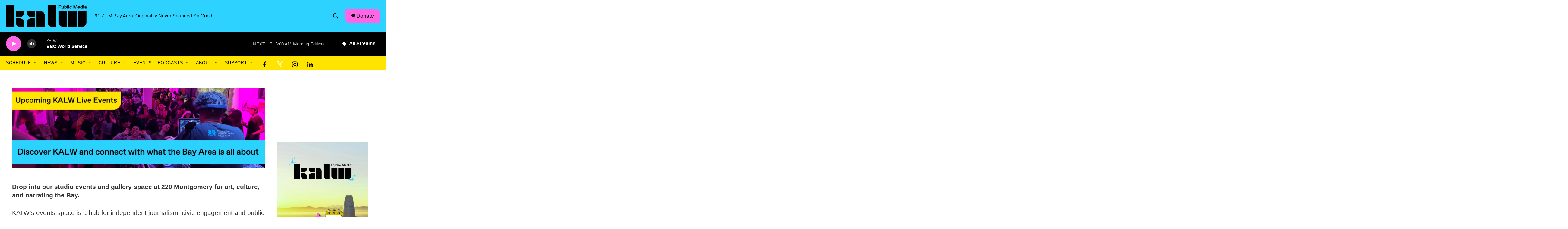

--- FILE ---
content_type: text/html;charset=UTF-8
request_url: https://www.kalw.org/events
body_size: 37670
content:
<!DOCTYPE html>
<html class="OneOffPage" lang="en">
    <head>
    <meta charset="UTF-8">

    

    <style data-cssvarsponyfill="true">
        :root { --siteBgColorInverse: #121212; --primaryTextColorInverse: #ffffff; --secondaryTextColorInverse: #cccccc; --tertiaryTextColorInverse: #cccccc; --headerBgColorInverse: #2dd2ff; --headerBorderColorInverse: #666666; --headerTextColorInverse: #ffffff; --secC1_Inverse: #a2a2a2; --secC4_Inverse: #282828; --headerNavBarBgColorInverse: #121212; --headerMenuBgColorInverse: #ffffff; --headerMenuTextColorInverse: #6b2b85; --headerMenuTextColorHoverInverse: #6b2b85; --liveBlogTextColorInverse: #ffffff; --applyButtonColorInverse: #4485D5; --applyButtonTextColorInverse: #4485D5; --siteBgColor: #ffffff; --primaryTextColor: #333333; --secondaryTextColor: #666666; --secC1: #767676; --secC4: #f5f5f5; --secC5: #ffffff; --siteBgColor: #ffffff; --siteInverseBgColor: #000000; --linkColor: #444cff; --linkHoverColor: #444cff; --headerBgColor: #2dd2ff; --headerBgColorInverse: #2dd2ff; --headerBorderColor: #cccccc; --headerBorderColorInverse: #666666; --tertiaryTextColor: #1c1c1c; --headerTextColor: #000000; --buttonTextColor: #ffffff; --headerNavBarBgColor: #ffe400; --headerNavBarTextColor: #000000; --headerMenuBgColor: #cbf2fd; --headerMenuTextColor: #000000; --headerMenuTextColorHover: #444cff; --liveBlogTextColor: #282829; --applyButtonColor: #194173; --applyButtonTextColor: #2c4273; --primaryColor1: #000000; --primaryColor2: #ff65e7; --breakingColor: #ff6f00; --secC2: #cccccc; --secC3: #e6e6e6; --secC5: #ffffff; --linkColor: #444cff; --linkHoverColor: #444cff; --donateBGColor: #ff65e7; --headerIconColor: #000000; --hatButtonBgColor: #ffffff; --hatButtonBgHoverColor: #411c58; --hatButtonBorderColor: #411c58; --hatButtonBorderHoverColor: #ffffff; --hatButtoniconColor: #d62021; --hatButtonTextColor: #411c58; --hatButtonTextHoverColor: #ffffff; --footerTextColor: #ffffff; --footerTextBgColor: #ffffff; --footerPartnersBgColor: #2dd2ff; --listBorderColor: #000000; --gridBorderColor: #ffffff; --tagButtonBorderColor: #444cff; --tagButtonTextColor: #444cff; --breakingTextColor: #ffffff; --sectionTextColor: #ffffff; --contentWidth: 1240px; --primaryHeadlineFont: sans-serif; --secHlFont: sans-serif; --bodyFont: sans-serif; --colorWhite: #ffffff; --colorBlack: #000000;} .fonts-loaded { --primaryHeadlineFont: "Roboto Condensed"; --secHlFont: "Roboto Condensed"; --bodyFont: "Roboto"; --liveBlogBodyFont: "Roboto";}
    </style>

    <meta name="disqus.shortname" content="npr-kalw">
<meta name="disqus.url" content="https://www.kalw.org/events">
<meta name="disqus.title" content="KALW @ 220 Montgomery">
<meta name="disqus.identifier" content="0000018a-b9cc-def5-a3fb-bffd2b7c0000">
    <meta property="fb:app_id" content="507610620239650">


    
    <meta name="twitter:card" content="summary_large_image"/>
    
    
    
    
    
    <meta name="twitter:image" content="https://npr.brightspotcdn.com/dims4/default/a8c176d/2147483647/strip/true/crop/1422x800+39+0/resize/1200x675!/quality/90/?url=http%3A%2F%2Fnpr-brightspot.s3.amazonaws.com%2Fe5%2F80%2F15a6f57248afa83145de297c9164%2Fheading.jpg"/>

    
    
    
    
    <meta name="twitter:title" content="KALW @ 220 Montgomery"/>
    

<meta name="robots" content="max-image-preview:large">


    <meta property="og:title" content="KALW @ 220 Montgomery">

    <meta property="og:url" content="https://www.kalw.org/events">

    <meta property="og:image" content="https://npr.brightspotcdn.com/dims4/default/c27bd53/2147483647/strip/true/crop/1500x788+0+6/resize/1200x630!/quality/90/?url=http%3A%2F%2Fnpr-brightspot.s3.amazonaws.com%2Fe5%2F80%2F15a6f57248afa83145de297c9164%2Fheading.jpg">

    
    <meta property="og:image:url" content="https://npr.brightspotcdn.com/dims4/default/c27bd53/2147483647/strip/true/crop/1500x788+0+6/resize/1200x630!/quality/90/?url=http%3A%2F%2Fnpr-brightspot.s3.amazonaws.com%2Fe5%2F80%2F15a6f57248afa83145de297c9164%2Fheading.jpg">
    
    <meta property="og:image:width" content="1200">
    <meta property="og:image:height" content="630">
    <meta property="og:image:type" content="image/jpeg">
    

    <meta property="og:site_name" content="KALW">




    <link data-cssvarsponyfill="true" class="Webpack-css" rel="stylesheet" href="https://npr.brightspotcdn.com/resource/00000177-1bc0-debb-a57f-dfcf4a950000/styleguide/All.min.0db89f2a608a6b13cec2d9fc84f71c45.gz.css">

    

    <style>.FooterNavigation-items-item {
    display: inline-block
}</style>
<style>[class*='-articleBody'] > ul,
[class*='-articleBody'] > ul ul {
    list-style-type: disc;
}</style>
<style>@charset "UTF-8";
/* CSS Document */

/* Make all links underlined on hover */
a.Link:hover, .PromoA-title a:hover, .PromoB-title a:hover, .PromoC-title a:hover, .PromoD-title a:hover, .PromoE-title a:hover, .PromoG-title a:hover, .ListTitles a:hover {
	text-decoration: underline;
	color: #444cff;
	opacity: 1;
}

/* Remove the underline from all buttons and nav menus */
div[class*="button"] a, div[class*="button"] a:hover, div[class*="nextPage"] a, div[class*="nextPage"] a:hover, div.Page-header-nav-bar a, div.Page-header-nav-bar a:hover {
	text-decoration: none;
}

/*Remove underline on all show titles*/
.PromoAudioShowA-title a {
    text-decoration: none;
}

/*Reduce the font size of the show titles*/
.PromoAudioShowA-title {
	font-size: 1.25em;
}


/* Make the tap area of all buttons 48px */
.StreamPill {
	height: 48px;
	border-radius: 32px;
}

[data-header-background=true][data-search-open=false] .Page-header-search-button, [data-header-background=true][data-search-open=false] .Page-header-search-button-mobile {
	width: 48px;
    height: 48px;
    background-color: transparent;
    border-color: transparent;
}

div[class*="button"], div[class*="nextPage"] {
	height: 48px;
}

div[class*="button"] {
	display:flex;
	align-items: center;
}

/*Change the border radius of the donate button to add the hard edge*/
.PH-donate-button {
	border-radius: 0px 16px 0px 16px;
}


/*Decrease the space between the header and the main content*/
.HomePage-main {
	padding-top: 24px;
}

.OneOffPage-breadcrumbs-wrapper {
	display: none;
}

/*Change the style of the social media icons in the header*/
.DropdownNavigation-items-item .SocialLink[data-social-service=facebook], .DropdownNavigation-items-item .SocialLink[data-social-service=twitter], .DropdownNavigation-items-item .SocialLink[data-social-service=instagram],  .DropdownNavigation-items-item .SocialLink[data-social-service=linkedin] {
	color: #000000;
	background: none;
}

.Page-header-hamburger-menu-wrapper .SocialLink[data-social-service=facebook], .Page-header-hamburger-menu-wrapper .SocialLink[data-social-service=twitter], .Page-header-hamburger-menu-wrapper .SocialLink[data-social-service=instagram],  .Page-header-hamburger-menu-wrapper .SocialLink[data-social-service=linkedin] {
	color: #000000;
	background: none;
	padding: 5px 0px 0xpx 25px;
}


/*Change color of social media icons in footer*/
.Page-footer .SocialLink svg {
	fill: black;
	color: black;
}

.FooterNavigation-items-item .SocialLink {
	margin-bottom: 4px;
}


/*Make 'Programs A–Z items into 4-column on desktops'*/
@media only screen and (min-width: 1400px) {
	
		.OneOffPage-main .ShowsListA-items-item {
		width: 25%;
	}
}
li.ShowsListA-items-item {
	border-bottom: 1px solid var(--secondaryColor2); 
}

/*Remove the unused breadcrumbs from the page layout*/
.SectionPage-breadcrumbs-wrapper {
    display: none;
}

/* Assign new brand colors */
.PH-persistent-player {
	background-color: #000000;
}

.Page-footer-branding {
	background-color: #2DD2FF;
}

/*Change fonts*/
* {
  font-family: Arial, Roboto, sans-serif !important;
}

/*Remove the left indentation that shows up on page headings in tablet layout*/
@media only screen and (min-width: 768px) {
	h1.SectionPage-pageHeading {
	    padding-left: 20px;
	}
}


@media only screen and (min-width: 1024px) {
	h1.SectionPage-pageHeading {
	    padding-left: 0px;
	}
}

/*Add a border on the bottom of ListD and give it some more padding and margin space*/
.ListD-items-item {
    border-bottom: 1px solid var(--secondaryColor3) !important;
    padding-bottom: 30px !important;
    margin-bottom: 30px !important;
}

/*Move the radio show page headings to a new line and align the cover art to the left*/
@media only screen and (min-width: 768px) {
	.RadioShowPage-top {
		flex-direction: column;
	}
	.RadioShowPage-cover-art img {
		margin: 0;
	}	
}

/*Add padding below the StreamGuys player*/
.sgplayer {
	padding-bottom: 32px;
}

/*Make radio show headlines smaller on desktops*/
@media only screen and (min-width: 1024px) {
	.RadioShowPage-headline {
		font-size: 38px !important;
	}
}

/* 08/11/2022 – make main menu's social icons black and vertically centered */
.SocialLink svg { fill: #000000;  } .SocialLink {  display: flex; place-items: flex-end; }

/* 10/27/2022 – make main menu's social icons black and vertically centered */
.PromoD {
border: 0px solid #d3d3d3;}

<!-- This site is converting visitors into subscribers and customers with OptinMonster - https://optinmonster.com -->
<script>(function(d,u,ac){var s=d.createElement('script');s.type='text/javascript';s.src='https://a.omappapi.com/app/js/api.min.js';s.async=true;s.dataset.user=u;s.dataset.account=ac;d.getElementsByTagName('head')[0].appendChild(s);})(document,220850,237271);</script>
<!-- / OptinMonster --></style>


    <meta name="viewport" content="width=device-width, initial-scale=1, viewport-fit=cover"><title>KALW @ 220 Montgomery | KALW</title><meta name="description" content="KALW Public Media&#x27;s studio events space at 220 Montgomery is where public media comes to live."><meta name="keywords" content="bay area,democracy,nightlife,public media,san francisco,san francisco arts,san francisco events"><link rel="canonical" href="https://www.kalw.org/events"><meta name="brightspot.contentId" content="0000018a-b9cc-def5-a3fb-bffd2b7c0000"><link rel="apple-touch-icon"sizes="180x180"href="/apple-touch-icon.png"><link rel="icon"type="image/png"href="/favicon-32x32.png"><link rel="icon"type="image/png"href="/favicon-16x16.png">
    
    <link type="application/rss+xml" rel="alternate" title="KALW @ 220 Montgomery" href="https://www.kalw.org/events.rss">
    <meta name="brightspot-dataLayer" content="{
  &quot;author&quot; : null,
  &quot;bspStoryId&quot; : null,
  &quot;category&quot; : &quot;&quot;,
  &quot;inlineAudio&quot; : 0,
  &quot;keywords&quot; : null,
  &quot;nprCmsSite&quot; : false,
  &quot;nprStoryId&quot; : null,
  &quot;pageType&quot; : &quot;oneOffPage&quot;,
  &quot;program&quot; : null,
  &quot;publishedDate&quot; : null,
  &quot;siteName&quot; : null,
  &quot;station&quot; : null,
  &quot;stationOrgId&quot; : null,
  &quot;storyOrgId&quot; : null,
  &quot;storyTheme&quot; : null,
  &quot;storyTitle&quot; : null,
  &quot;timezone&quot; : null,
  &quot;wordCount&quot; : 0,
  &quot;series&quot; : null
}">
    <script id="brightspot-dataLayer">
        (function () {
            var dataValue = document.head.querySelector('meta[name="brightspot-dataLayer"]').content;
            if (dataValue) {
                window.brightspotDataLayer = JSON.parse(dataValue);
            }
        })();
    </script>

    <script type="application/ld+json">{"@context":"http://schema.org","@type":"WebPage","image":{"@context":"http://schema.org","@type":"ImageObject","height":"563","url":"https://npr.brightspotcdn.com/31/9a/a35ef819450897186cc317f02fea/dft-march-update-1.png","width":"1800"},"mainEntityOfPage":{"@type":"WebPage","@id":"https://www.kalw.org/events"}}</script>

    

    
    <script src="https://npr.brightspotcdn.com/resource/00000177-1bc0-debb-a57f-dfcf4a950000/styleguide/All.min.fd8f7fccc526453c829dde80fc7c2ef5.gz.js" async></script>
    

    <!-- no longer used, moved disqus script to be loaded by ps-disqus-comment-module.js to avoid errors --><meta name="gtm-dataLayer" content="{
  &quot;gtmAuthor&quot; : null,
  &quot;gtmBspStoryId&quot; : null,
  &quot;gtmCategory&quot; : null,
  &quot;gtmInlineAudio&quot; : 0,
  &quot;gtmKeywords&quot; : null,
  &quot;gtmNprCmsSite&quot; : null,
  &quot;gtmNprStoryId&quot; : null,
  &quot;gtmPageType&quot; : null,
  &quot;gtmProgram&quot; : null,
  &quot;gtmPublishedDate&quot; : null,
  &quot;gtmSiteName&quot; : null,
  &quot;gtmStation&quot; : null,
  &quot;gtmStationOrgId&quot; : null,
  &quot;gtmStoryOrgId&quot; : null,
  &quot;gtmStoryTheme&quot; : null,
  &quot;gtmStoryTitle&quot; : null,
  &quot;gtmTimezone&quot; : null,
  &quot;gtmWordCount&quot; : 0,
  &quot;gtmSeries&quot; : null
}"><script>

    (function () {
        var dataValue = document.head.querySelector('meta[name="gtm-dataLayer"]').content;
        if (dataValue) {
            window.dataLayer = window.dataLayer || [];
            dataValue = JSON.parse(dataValue);
            dataValue['event'] = 'gtmFirstView';
            window.dataLayer.push(dataValue);
        }
    })();

    (function(w,d,s,l,i){w[l]=w[l]||[];w[l].push({'gtm.start':
            new Date().getTime(),event:'gtm.js'});var f=d.getElementsByTagName(s)[0],
        j=d.createElement(s),dl=l!='dataLayer'?'&l='+l:'';j.async=true;j.src=
        'https://www.googletagmanager.com/gtm.js?id='+i+dl;f.parentNode.insertBefore(j,f);
})(window,document,'script','dataLayer','GTM-N39QFDR');</script><script>

  window.fbAsyncInit = function() {
      FB.init({
          
              appId : '507610620239650',
          
          xfbml : true,
          version : 'v2.9'
      });
  };

  (function(d, s, id){
     var js, fjs = d.getElementsByTagName(s)[0];
     if (d.getElementById(id)) {return;}
     js = d.createElement(s); js.id = id;
     js.src = "//connect.facebook.net/en_US/sdk.js";
     fjs.parentNode.insertBefore(js, fjs);
   }(document, 'script', 'facebook-jssdk'));
</script>
<script async="async" src="https://securepubads.g.doubleclick.net/tag/js/gpt.js"></script>
<script type="text/javascript">
    // Google tag setup
    var googletag = googletag || {};
    googletag.cmd = googletag.cmd || [];

    googletag.cmd.push(function () {
        // @see https://developers.google.com/publisher-tag/reference#googletag.PubAdsService_enableLazyLoad
        googletag.pubads().enableLazyLoad({
            fetchMarginPercent: 100, // fetch and render ads within this % of viewport
            renderMarginPercent: 100,
            mobileScaling: 1  // Same on mobile.
        });

        googletag.pubads().enableSingleRequest()
        googletag.pubads().enableAsyncRendering()
        googletag.pubads().collapseEmptyDivs()
        googletag.pubads().disableInitialLoad()
        googletag.enableServices()
    })
</script>
<script>window.addEventListener('DOMContentLoaded', (event) => {
    window.nulldurationobserver = new MutationObserver(function (mutations) {
        document.querySelectorAll('.StreamPill-duration').forEach(pill => { 
      if (pill.innerText == "LISTENNULL") {
         pill.innerText = "LISTEN"
      } 
    });
      });

      window.nulldurationobserver.observe(document.body, {
        childList: true,
        subtree: true
      });
});
</script>
<script>(function(c,l,a,r,i,t,y){
        c[a]=c[a]||function(){(c[a].q=c[a].q||[]).push(arguments)};
        t=l.createElement(r);t.async=1;t.src="https://www.clarity.ms/tag/"+i;
        y=l.getElementsByTagName(r)[0];y.parentNode.insertBefore(t,y);
    })(window, document, "clarity", "script", "kx9ndv339i");</script>
<script><script src=“https://kalw.givecloud.co/v1/widgets.js” async></script></script>
<script></script><!-- Google Tag Manager -->
<script>(function(w,d,s,l,i){w[l]=w[l]||[];w[l].push({'gtm.start':
new Date().getTime(),event:'gtm.js'});var f=d.getElementsByTagName(s)[0],
j=d.createElement(s),dl=l!='dataLayer'?'&l='+l:'';j.async=true;j.src=
'https://www.googletagmanager.com/gtm.js?id='+i+dl;f.parentNode.insertBefore(j,f);
})(window,document,'script','dataLayer','GTM-M8NS9FX');</script>
<!-- End Google Tag Manager --></script>
<script><!-- Google Tag Manager (noscript) -->
<noscript><iframe src="https://www.googletagmanager.com/ns.html?id=GTM-M8NS9FX"
height="0" width="0" style="display:none;visibility:hidden"></iframe></noscript>
<!-- End Google Tag Manager (noscript) --></script>


    <script>
        var head = document.getElementsByTagName('head')
        head = head[0]
        var link = document.createElement('link');
        link.setAttribute('href', 'https://fonts.googleapis.com/css?family=Roboto Condensed|Roboto|Roboto:400,500,700&display=swap');
        var relList = link.relList;

        if (relList && relList.supports('preload')) {
            link.setAttribute('as', 'style');
            link.setAttribute('rel', 'preload');
            link.setAttribute('onload', 'this.rel="stylesheet"');
            link.setAttribute('crossorigin', 'anonymous');
        } else {
            link.setAttribute('rel', 'stylesheet');
        }

        head.appendChild(link);
    </script>
</head>


    <body class="OneOffPage-body" data-content-width="1240px">
    <noscript>
    <iframe src="https://www.googletagmanager.com/ns.html?id=GTM-N39QFDR" height="0" width="0" style="display:none;visibility:hidden"></iframe>
</noscript>
        

    <!-- Putting icons here, so we don't have to include in a bunch of -body hbs's -->
<svg xmlns="http://www.w3.org/2000/svg" style="display:none" id="iconsMap1" class="iconsMap">
    <symbol id="play-icon" viewBox="0 0 115 115">
        <polygon points="0,0 115,57.5 0,115" fill="currentColor" />
    </symbol>
    <symbol id="grid" viewBox="0 0 32 32">
            <g>
                <path d="M6.4,5.7 C6.4,6.166669 6.166669,6.4 5.7,6.4 L0.7,6.4 C0.233331,6.4 0,6.166669 0,5.7 L0,0.7 C0,0.233331 0.233331,0 0.7,0 L5.7,0 C6.166669,0 6.4,0.233331 6.4,0.7 L6.4,5.7 Z M19.2,5.7 C19.2,6.166669 18.966669,6.4 18.5,6.4 L13.5,6.4 C13.033331,6.4 12.8,6.166669 12.8,5.7 L12.8,0.7 C12.8,0.233331 13.033331,0 13.5,0 L18.5,0 C18.966669,0 19.2,0.233331 19.2,0.7 L19.2,5.7 Z M32,5.7 C32,6.166669 31.766669,6.4 31.3,6.4 L26.3,6.4 C25.833331,6.4 25.6,6.166669 25.6,5.7 L25.6,0.7 C25.6,0.233331 25.833331,0 26.3,0 L31.3,0 C31.766669,0 32,0.233331 32,0.7 L32,5.7 Z M6.4,18.5 C6.4,18.966669 6.166669,19.2 5.7,19.2 L0.7,19.2 C0.233331,19.2 0,18.966669 0,18.5 L0,13.5 C0,13.033331 0.233331,12.8 0.7,12.8 L5.7,12.8 C6.166669,12.8 6.4,13.033331 6.4,13.5 L6.4,18.5 Z M19.2,18.5 C19.2,18.966669 18.966669,19.2 18.5,19.2 L13.5,19.2 C13.033331,19.2 12.8,18.966669 12.8,18.5 L12.8,13.5 C12.8,13.033331 13.033331,12.8 13.5,12.8 L18.5,12.8 C18.966669,12.8 19.2,13.033331 19.2,13.5 L19.2,18.5 Z M32,18.5 C32,18.966669 31.766669,19.2 31.3,19.2 L26.3,19.2 C25.833331,19.2 25.6,18.966669 25.6,18.5 L25.6,13.5 C25.6,13.033331 25.833331,12.8 26.3,12.8 L31.3,12.8 C31.766669,12.8 32,13.033331 32,13.5 L32,18.5 Z M6.4,31.3 C6.4,31.766669 6.166669,32 5.7,32 L0.7,32 C0.233331,32 0,31.766669 0,31.3 L0,26.3 C0,25.833331 0.233331,25.6 0.7,25.6 L5.7,25.6 C6.166669,25.6 6.4,25.833331 6.4,26.3 L6.4,31.3 Z M19.2,31.3 C19.2,31.766669 18.966669,32 18.5,32 L13.5,32 C13.033331,32 12.8,31.766669 12.8,31.3 L12.8,26.3 C12.8,25.833331 13.033331,25.6 13.5,25.6 L18.5,25.6 C18.966669,25.6 19.2,25.833331 19.2,26.3 L19.2,31.3 Z M32,31.3 C32,31.766669 31.766669,32 31.3,32 L26.3,32 C25.833331,32 25.6,31.766669 25.6,31.3 L25.6,26.3 C25.6,25.833331 25.833331,25.6 26.3,25.6 L31.3,25.6 C31.766669,25.6 32,25.833331 32,26.3 L32,31.3 Z" id=""></path>
            </g>
    </symbol>
    <symbol id="radio-stream" width="18" height="19" viewBox="0 0 18 19">
        <g fill="currentColor" fill-rule="nonzero">
            <path d="M.5 8c-.276 0-.5.253-.5.565v1.87c0 .312.224.565.5.565s.5-.253.5-.565v-1.87C1 8.253.776 8 .5 8zM2.5 8c-.276 0-.5.253-.5.565v1.87c0 .312.224.565.5.565s.5-.253.5-.565v-1.87C3 8.253 2.776 8 2.5 8zM3.5 7c-.276 0-.5.276-.5.617v3.766c0 .34.224.617.5.617s.5-.276.5-.617V7.617C4 7.277 3.776 7 3.5 7zM5.5 6c-.276 0-.5.275-.5.613v5.774c0 .338.224.613.5.613s.5-.275.5-.613V6.613C6 6.275 5.776 6 5.5 6zM6.5 4c-.276 0-.5.26-.5.58v8.84c0 .32.224.58.5.58s.5-.26.5-.58V4.58C7 4.26 6.776 4 6.5 4zM8.5 0c-.276 0-.5.273-.5.61v17.78c0 .337.224.61.5.61s.5-.273.5-.61V.61C9 .273 8.776 0 8.5 0zM9.5 2c-.276 0-.5.274-.5.612v14.776c0 .338.224.612.5.612s.5-.274.5-.612V2.612C10 2.274 9.776 2 9.5 2zM11.5 5c-.276 0-.5.276-.5.616v8.768c0 .34.224.616.5.616s.5-.276.5-.616V5.616c0-.34-.224-.616-.5-.616zM12.5 6c-.276 0-.5.262-.5.584v4.832c0 .322.224.584.5.584s.5-.262.5-.584V6.584c0-.322-.224-.584-.5-.584zM14.5 7c-.276 0-.5.29-.5.647v3.706c0 .357.224.647.5.647s.5-.29.5-.647V7.647C15 7.29 14.776 7 14.5 7zM15.5 8c-.276 0-.5.253-.5.565v1.87c0 .312.224.565.5.565s.5-.253.5-.565v-1.87c0-.312-.224-.565-.5-.565zM17.5 8c-.276 0-.5.253-.5.565v1.87c0 .312.224.565.5.565s.5-.253.5-.565v-1.87c0-.312-.224-.565-.5-.565z"/>
        </g>
    </symbol>
    <symbol id="icon-magnify" viewBox="0 0 31 31">
        <g>
            <path fill-rule="evenodd" d="M22.604 18.89l-.323.566 8.719 8.8L28.255 31l-8.719-8.8-.565.404c-2.152 1.346-4.386 2.018-6.7 2.018-3.39 0-6.284-1.21-8.679-3.632C1.197 18.568 0 15.66 0 12.27c0-3.39 1.197-6.283 3.592-8.678C5.987 1.197 8.88 0 12.271 0c3.39 0 6.283 1.197 8.678 3.592 2.395 2.395 3.593 5.288 3.593 8.679 0 2.368-.646 4.574-1.938 6.62zM19.162 5.77C17.322 3.925 15.089 3 12.46 3c-2.628 0-4.862.924-6.702 2.77C3.92 7.619 3 9.862 3 12.5c0 2.639.92 4.882 2.76 6.73C7.598 21.075 9.832 22 12.46 22c2.629 0 4.862-.924 6.702-2.77C21.054 17.33 22 15.085 22 12.5c0-2.586-.946-4.83-2.838-6.73z"/>
        </g>
    </symbol>
    <symbol id="burger-menu" viewBox="0 0 14 10">
        <g>
            <path fill-rule="evenodd" d="M0 5.5v-1h14v1H0zM0 1V0h14v1H0zm0 9V9h14v1H0z"></path>
        </g>
    </symbol>
    <symbol id="close-x" viewBox="0 0 14 14">
        <g>
            <path fill-rule="nonzero" d="M6.336 7L0 .664.664 0 7 6.336 13.336 0 14 .664 7.664 7 14 13.336l-.664.664L7 7.664.664 14 0 13.336 6.336 7z"></path>
        </g>
    </symbol>
    <symbol id="share-more-arrow" viewBox="0 0 512 512" style="enable-background:new 0 0 512 512;">
        <g>
            <g>
                <path d="M512,241.7L273.643,3.343v156.152c-71.41,3.744-138.015,33.337-188.958,84.28C30.075,298.384,0,370.991,0,448.222v60.436
                    l29.069-52.985c45.354-82.671,132.173-134.027,226.573-134.027c5.986,0,12.004,0.212,18.001,0.632v157.779L512,241.7z
                    M255.642,290.666c-84.543,0-163.661,36.792-217.939,98.885c26.634-114.177,129.256-199.483,251.429-199.483h15.489V78.131
                    l163.568,163.568L304.621,405.267V294.531l-13.585-1.683C279.347,291.401,267.439,290.666,255.642,290.666z"></path>
            </g>
        </g>
    </symbol>
    <symbol id="chevron" viewBox="0 0 100 100">
        <g>
            <path d="M22.4566257,37.2056786 L-21.4456527,71.9511488 C-22.9248661,72.9681457 -24.9073712,72.5311671 -25.8758148,70.9765924 L-26.9788683,69.2027424 C-27.9450684,67.6481676 -27.5292733,65.5646602 -26.0500598,64.5484493 L20.154796,28.2208967 C21.5532435,27.2597011 23.3600078,27.2597011 24.759951,28.2208967 L71.0500598,64.4659264 C72.5292733,65.4829232 72.9450684,67.5672166 71.9788683,69.1217913 L70.8750669,70.8956413 C69.9073712,72.4502161 67.9241183,72.8848368 66.4449048,71.8694118 L22.4566257,37.2056786 Z" id="Transparent-Chevron" transform="translate(22.500000, 50.000000) rotate(90.000000) translate(-22.500000, -50.000000) "></path>
        </g>
    </symbol>
</svg>

<svg xmlns="http://www.w3.org/2000/svg" style="display:none" id="iconsMap2" class="iconsMap">
    <symbol id="mono-icon-facebook" viewBox="0 0 10 19">
        <path fill-rule="evenodd" d="M2.707 18.25V10.2H0V7h2.707V4.469c0-1.336.375-2.373 1.125-3.112C4.582.62 5.578.25 6.82.25c1.008 0 1.828.047 2.461.14v2.848H7.594c-.633 0-1.067.14-1.301.422-.188.235-.281.61-.281 1.125V7H9l-.422 3.2H6.012v8.05H2.707z"></path>
    </symbol>
    <symbol id="mono-icon-instagram" viewBox="0 0 17 17">
        <g>
            <path fill-rule="evenodd" d="M8.281 4.207c.727 0 1.4.182 2.022.545a4.055 4.055 0 0 1 1.476 1.477c.364.62.545 1.294.545 2.021 0 .727-.181 1.4-.545 2.021a4.055 4.055 0 0 1-1.476 1.477 3.934 3.934 0 0 1-2.022.545c-.726 0-1.4-.182-2.021-.545a4.055 4.055 0 0 1-1.477-1.477 3.934 3.934 0 0 1-.545-2.021c0-.727.182-1.4.545-2.021A4.055 4.055 0 0 1 6.26 4.752a3.934 3.934 0 0 1 2.021-.545zm0 6.68a2.54 2.54 0 0 0 1.864-.774 2.54 2.54 0 0 0 .773-1.863 2.54 2.54 0 0 0-.773-1.863 2.54 2.54 0 0 0-1.864-.774 2.54 2.54 0 0 0-1.863.774 2.54 2.54 0 0 0-.773 1.863c0 .727.257 1.348.773 1.863a2.54 2.54 0 0 0 1.863.774zM13.45 4.03c-.023.258-.123.48-.299.668a.856.856 0 0 1-.65.281.913.913 0 0 1-.668-.28.913.913 0 0 1-.281-.669c0-.258.094-.48.281-.668a.913.913 0 0 1 .668-.28c.258 0 .48.093.668.28.187.188.281.41.281.668zm2.672.95c.023.656.035 1.746.035 3.269 0 1.523-.017 2.62-.053 3.287-.035.668-.134 1.248-.298 1.74a4.098 4.098 0 0 1-.967 1.53 4.098 4.098 0 0 1-1.53.966c-.492.164-1.072.264-1.74.3-.668.034-1.763.052-3.287.052-1.523 0-2.619-.018-3.287-.053-.668-.035-1.248-.146-1.74-.334a3.747 3.747 0 0 1-1.53-.931 4.098 4.098 0 0 1-.966-1.53c-.164-.492-.264-1.072-.299-1.74C.424 10.87.406 9.773.406 8.25S.424 5.63.46 4.963c.035-.668.135-1.248.299-1.74.21-.586.533-1.096.967-1.53A4.098 4.098 0 0 1 3.254.727c.492-.164 1.072-.264 1.74-.3C5.662.394 6.758.376 8.281.376c1.524 0 2.62.018 3.287.053.668.035 1.248.135 1.74.299a4.098 4.098 0 0 1 2.496 2.496c.165.492.27 1.078.317 1.757zm-1.687 7.91c.14-.399.234-1.032.28-1.899.024-.515.036-1.242.036-2.18V7.689c0-.961-.012-1.688-.035-2.18-.047-.89-.14-1.524-.281-1.899a2.537 2.537 0 0 0-1.512-1.511c-.375-.14-1.008-.235-1.899-.282a51.292 51.292 0 0 0-2.18-.035H7.72c-.938 0-1.664.012-2.18.035-.867.047-1.5.141-1.898.282a2.537 2.537 0 0 0-1.512 1.511c-.14.375-.234 1.008-.281 1.899a51.292 51.292 0 0 0-.036 2.18v1.125c0 .937.012 1.664.036 2.18.047.866.14 1.5.28 1.898.306.726.81 1.23 1.513 1.511.398.141 1.03.235 1.898.282.516.023 1.242.035 2.18.035h1.125c.96 0 1.687-.012 2.18-.035.89-.047 1.523-.141 1.898-.282.726-.304 1.23-.808 1.512-1.511z"></path>
        </g>
    </symbol>
    <symbol id="mono-icon-email" viewBox="0 0 512 512">
        <g>
            <path d="M67,148.7c11,5.8,163.8,89.1,169.5,92.1c5.7,3,11.5,4.4,20.5,4.4c9,0,14.8-1.4,20.5-4.4c5.7-3,158.5-86.3,169.5-92.1
                c4.1-2.1,11-5.9,12.5-10.2c2.6-7.6-0.2-10.5-11.3-10.5H257H65.8c-11.1,0-13.9,3-11.3,10.5C56,142.9,62.9,146.6,67,148.7z"></path>
            <path d="M455.7,153.2c-8.2,4.2-81.8,56.6-130.5,88.1l82.2,92.5c2,2,2.9,4.4,1.8,5.6c-1.2,1.1-3.8,0.5-5.9-1.4l-98.6-83.2
                c-14.9,9.6-25.4,16.2-27.2,17.2c-7.7,3.9-13.1,4.4-20.5,4.4c-7.4,0-12.8-0.5-20.5-4.4c-1.9-1-12.3-7.6-27.2-17.2l-98.6,83.2
                c-2,2-4.7,2.6-5.9,1.4c-1.2-1.1-0.3-3.6,1.7-5.6l82.1-92.5c-48.7-31.5-123.1-83.9-131.3-88.1c-8.8-4.5-9.3,0.8-9.3,4.9
                c0,4.1,0,205,0,205c0,9.3,13.7,20.9,23.5,20.9H257h185.5c9.8,0,21.5-11.7,21.5-20.9c0,0,0-201,0-205
                C464,153.9,464.6,148.7,455.7,153.2z"></path>
        </g>
    </symbol>
    <symbol id="default-image" width="24" height="24" viewBox="0 0 24 24" fill="none" stroke="currentColor" stroke-width="2" stroke-linecap="round" stroke-linejoin="round" class="feather feather-image">
        <rect x="3" y="3" width="18" height="18" rx="2" ry="2"></rect>
        <circle cx="8.5" cy="8.5" r="1.5"></circle>
        <polyline points="21 15 16 10 5 21"></polyline>
    </symbol>
    <symbol id="icon-email" width="18px" viewBox="0 0 20 14">
        <g id="Symbols" stroke="none" stroke-width="1" fill="none" fill-rule="evenodd" stroke-linecap="round" stroke-linejoin="round">
            <g id="social-button-bar" transform="translate(-125.000000, -8.000000)" stroke="#000000">
                <g id="Group-2" transform="translate(120.000000, 0.000000)">
                    <g id="envelope" transform="translate(6.000000, 9.000000)">
                        <path d="M17.5909091,10.6363636 C17.5909091,11.3138182 17.0410909,11.8636364 16.3636364,11.8636364 L1.63636364,11.8636364 C0.958909091,11.8636364 0.409090909,11.3138182 0.409090909,10.6363636 L0.409090909,1.63636364 C0.409090909,0.958090909 0.958909091,0.409090909 1.63636364,0.409090909 L16.3636364,0.409090909 C17.0410909,0.409090909 17.5909091,0.958090909 17.5909091,1.63636364 L17.5909091,10.6363636 L17.5909091,10.6363636 Z" id="Stroke-406"></path>
                        <polyline id="Stroke-407" points="17.1818182 0.818181818 9 7.36363636 0.818181818 0.818181818"></polyline>
                    </g>
                </g>
            </g>
        </g>
    </symbol>
    <symbol id="mono-icon-print" viewBox="0 0 12 12">
        <g fill-rule="evenodd">
            <path fill-rule="nonzero" d="M9 10V7H3v3H1a1 1 0 0 1-1-1V4a1 1 0 0 1 1-1h10a1 1 0 0 1 1 1v3.132A2.868 2.868 0 0 1 9.132 10H9zm.5-4.5a1 1 0 1 0 0-2 1 1 0 0 0 0 2zM3 0h6v2H3z"></path>
            <path d="M4 8h4v4H4z"></path>
        </g>
    </symbol>
    <symbol id="mono-icon-copylink" viewBox="0 0 12 12">
        <g fill-rule="evenodd">
            <path d="M10.199 2.378c.222.205.4.548.465.897.062.332.016.614-.132.774L8.627 6.106c-.187.203-.512.232-.75-.014a.498.498 0 0 0-.706.028.499.499 0 0 0 .026.706 1.509 1.509 0 0 0 2.165-.04l1.903-2.06c.37-.398.506-.98.382-1.636-.105-.557-.392-1.097-.77-1.445L9.968.8C9.591.452 9.03.208 8.467.145 7.803.072 7.233.252 6.864.653L4.958 2.709a1.509 1.509 0 0 0 .126 2.161.5.5 0 1 0 .68-.734c-.264-.218-.26-.545-.071-.747L7.597 1.33c.147-.16.425-.228.76-.19.353.038.71.188.931.394l.91.843.001.001zM1.8 9.623c-.222-.205-.4-.549-.465-.897-.062-.332-.016-.614.132-.774l1.905-2.057c.187-.203.512-.232.75.014a.498.498 0 0 0 .706-.028.499.499 0 0 0-.026-.706 1.508 1.508 0 0 0-2.165.04L.734 7.275c-.37.399-.506.98-.382 1.637.105.557.392 1.097.77 1.445l.91.843c.376.35.937.594 1.5.656.664.073 1.234-.106 1.603-.507L7.04 9.291a1.508 1.508 0 0 0-.126-2.16.5.5 0 0 0-.68.734c.264.218.26.545.071.747l-1.904 2.057c-.147.16-.425.228-.76.191-.353-.038-.71-.188-.931-.394l-.91-.843z"></path>
            <path d="M8.208 3.614a.5.5 0 0 0-.707.028L3.764 7.677a.5.5 0 0 0 .734.68L8.235 4.32a.5.5 0 0 0-.027-.707"></path>
        </g>
    </symbol>
    <symbol id="mono-icon-linkedin" viewBox="0 0 16 17">
        <g fill-rule="evenodd">
            <path d="M3.734 16.125H.464V5.613h3.27zM2.117 4.172c-.515 0-.96-.188-1.336-.563A1.825 1.825 0 0 1 .22 2.273c0-.515.187-.96.562-1.335.375-.375.82-.563 1.336-.563.516 0 .961.188 1.336.563.375.375.563.82.563 1.335 0 .516-.188.961-.563 1.336-.375.375-.82.563-1.336.563zM15.969 16.125h-3.27v-5.133c0-.844-.07-1.453-.21-1.828-.259-.633-.762-.95-1.512-.95s-1.278.282-1.582.845c-.235.421-.352 1.043-.352 1.863v5.203H5.809V5.613h3.128v1.442h.036c.234-.469.609-.856 1.125-1.16.562-.375 1.218-.563 1.968-.563 1.524 0 2.59.48 3.2 1.441.468.774.703 1.97.703 3.586v5.766z"></path>
        </g>
    </symbol>
    <symbol id="mono-icon-pinterest" viewBox="0 0 512 512">
        <g>
            <path d="M256,32C132.3,32,32,132.3,32,256c0,91.7,55.2,170.5,134.1,205.2c-0.6-15.6-0.1-34.4,3.9-51.4
                c4.3-18.2,28.8-122.1,28.8-122.1s-7.2-14.3-7.2-35.4c0-33.2,19.2-58,43.2-58c20.4,0,30.2,15.3,30.2,33.6
                c0,20.5-13.1,51.1-19.8,79.5c-5.6,23.8,11.9,43.1,35.4,43.1c42.4,0,71-54.5,71-119.1c0-49.1-33.1-85.8-93.2-85.8
                c-67.9,0-110.3,50.7-110.3,107.3c0,19.5,5.8,33.3,14.8,43.9c4.1,4.9,4.7,6.9,3.2,12.5c-1.1,4.1-3.5,14-4.6,18
                c-1.5,5.7-6.1,7.7-11.2,5.6c-31.3-12.8-45.9-47-45.9-85.6c0-63.6,53.7-139.9,160.1-139.9c85.5,0,141.8,61.9,141.8,128.3
                c0,87.9-48.9,153.5-120.9,153.5c-24.2,0-46.9-13.1-54.7-27.9c0,0-13,51.6-15.8,61.6c-4.7,17.3-14,34.5-22.5,48
                c20.1,5.9,41.4,9.2,63.5,9.2c123.7,0,224-100.3,224-224C480,132.3,379.7,32,256,32z"></path>
        </g>
    </symbol>
    <symbol id="mono-icon-tumblr" viewBox="0 0 512 512">
        <g>
            <path d="M321.2,396.3c-11.8,0-22.4-2.8-31.5-8.3c-6.9-4.1-11.5-9.6-14-16.4c-2.6-6.9-3.6-22.3-3.6-46.4V224h96v-64h-96V48h-61.9
                c-2.7,21.5-7.5,44.7-14.5,58.6c-7,13.9-14,25.8-25.6,35.7c-11.6,9.9-25.6,17.9-41.9,23.3V224h48v140.4c0,19,2,33.5,5.9,43.5
                c4,10,11.1,19.5,21.4,28.4c10.3,8.9,22.8,15.7,37.3,20.5c14.6,4.8,31.4,7.2,50.4,7.2c16.7,0,30.3-1.7,44.7-5.1
                c14.4-3.4,30.5-9.3,48.2-17.6v-65.6C363.2,389.4,342.3,396.3,321.2,396.3z"></path>
        </g>
    </symbol>
    <symbol id="mono-icon-twitter" viewBox="0 0 1200 1227">
        <g>
            <path d="M714.163 519.284L1160.89 0H1055.03L667.137 450.887L357.328 0H0L468.492 681.821L0 1226.37H105.866L515.491
            750.218L842.672 1226.37H1200L714.137 519.284H714.163ZM569.165 687.828L521.697 619.934L144.011 79.6944H306.615L611.412
            515.685L658.88 583.579L1055.08 1150.3H892.476L569.165 687.854V687.828Z" fill="white"></path>
        </g>
    </symbol>
    <symbol id="mono-icon-youtube" viewBox="0 0 512 512">
        <g>
            <path fill-rule="evenodd" d="M508.6,148.8c0-45-33.1-81.2-74-81.2C379.2,65,322.7,64,265,64c-3,0-6,0-9,0s-6,0-9,0c-57.6,0-114.2,1-169.6,3.6
                c-40.8,0-73.9,36.4-73.9,81.4C1,184.6-0.1,220.2,0,255.8C-0.1,291.4,1,327,3.4,362.7c0,45,33.1,81.5,73.9,81.5
                c58.2,2.7,117.9,3.9,178.6,3.8c60.8,0.2,120.3-1,178.6-3.8c40.9,0,74-36.5,74-81.5c2.4-35.7,3.5-71.3,3.4-107
                C512.1,220.1,511,184.5,508.6,148.8z M207,353.9V157.4l145,98.2L207,353.9z"></path>
        </g>
    </symbol>
    <symbol id="mono-icon-flipboard" viewBox="0 0 500 500">
        <g>
            <path d="M0,0V500H500V0ZM400,200H300V300H200V400H100V100H400Z"></path>
        </g>
    </symbol>
    <symbol id="mono-icon-bluesky" viewBox="0 0 568 501">
        <g>
            <path d="M123.121 33.6637C188.241 82.5526 258.281 181.681 284 234.873C309.719 181.681 379.759 82.5526 444.879
            33.6637C491.866 -1.61183 568 -28.9064 568 57.9464C568 75.2916 558.055 203.659 552.222 224.501C531.947 296.954
            458.067 315.434 392.347 304.249C507.222 323.8 536.444 388.56 473.333 453.32C353.473 576.312 301.061 422.461
            287.631 383.039C285.169 375.812 284.017 372.431 284 375.306C283.983 372.431 282.831 375.812 280.369 383.039C266.939
            422.461 214.527 576.312 94.6667 453.32C31.5556 388.56 60.7778 323.8 175.653 304.249C109.933 315.434 36.0535
            296.954 15.7778 224.501C9.94525 203.659 0 75.2916 0 57.9464C0 -28.9064 76.1345 -1.61183 123.121 33.6637Z"
            fill="white">
            </path>
        </g>
    </symbol>
    <symbol id="mono-icon-threads" viewBox="0 0 192 192">
        <g>
            <path d="M141.537 88.9883C140.71 88.5919 139.87 88.2104 139.019 87.8451C137.537 60.5382 122.616 44.905 97.5619 44.745C97.4484 44.7443 97.3355 44.7443 97.222 44.7443C82.2364 44.7443 69.7731 51.1409 62.102 62.7807L75.881 72.2328C81.6116 63.5383 90.6052 61.6848 97.2286 61.6848C97.3051 61.6848 97.3819 61.6848 97.4576 61.6855C105.707 61.7381 111.932 64.1366 115.961 68.814C118.893 72.2193 120.854 76.925 121.825 82.8638C114.511 81.6207 106.601 81.2385 98.145 81.7233C74.3247 83.0954 59.0111 96.9879 60.0396 116.292C60.5615 126.084 65.4397 134.508 73.775 140.011C80.8224 144.663 89.899 146.938 99.3323 146.423C111.79 145.74 121.563 140.987 128.381 132.296C133.559 125.696 136.834 117.143 138.28 106.366C144.217 109.949 148.617 114.664 151.047 120.332C155.179 129.967 155.42 145.8 142.501 158.708C131.182 170.016 117.576 174.908 97.0135 175.059C74.2042 174.89 56.9538 167.575 45.7381 153.317C35.2355 139.966 29.8077 120.682 29.6052 96C29.8077 71.3178 35.2355 52.0336 45.7381 38.6827C56.9538 24.4249 74.2039 17.11 97.0132 16.9405C119.988 17.1113 137.539 24.4614 149.184 38.788C154.894 45.8136 159.199 54.6488 162.037 64.9503L178.184 60.6422C174.744 47.9622 169.331 37.0357 161.965 27.974C147.036 9.60668 125.202 0.195148 97.0695 0H96.9569C68.8816 0.19447 47.2921 9.6418 32.7883 28.0793C19.8819 44.4864 13.2244 67.3157 13.0007 95.9325L13 96L13.0007 96.0675C13.2244 124.684 19.8819 147.514 32.7883 163.921C47.2921 182.358 68.8816 191.806 96.9569 192H97.0695C122.03 191.827 139.624 185.292 154.118 170.811C173.081 151.866 172.51 128.119 166.26 113.541C161.776 103.087 153.227 94.5962 141.537 88.9883ZM98.4405 129.507C88.0005 130.095 77.1544 125.409 76.6196 115.372C76.2232 107.93 81.9158 99.626 99.0812 98.6368C101.047 98.5234 102.976 98.468 104.871 98.468C111.106 98.468 116.939 99.0737 122.242 100.233C120.264 124.935 108.662 128.946 98.4405 129.507Z" fill="white"></path>
        </g>
    </symbol>
 </svg>

<svg xmlns="http://www.w3.org/2000/svg" style="display:none" id="iconsMap3" class="iconsMap">
    <symbol id="volume-mute" x="0px" y="0px" viewBox="0 0 24 24" style="enable-background:new 0 0 24 24;">
        <polygon fill="currentColor" points="11,5 6,9 2,9 2,15 6,15 11,19 "/>
        <line style="fill:none;stroke:currentColor;stroke-width:2;stroke-linecap:round;stroke-linejoin:round;" x1="23" y1="9" x2="17" y2="15"/>
        <line style="fill:none;stroke:currentColor;stroke-width:2;stroke-linecap:round;stroke-linejoin:round;" x1="17" y1="9" x2="23" y2="15"/>
    </symbol>
    <symbol id="volume-low" x="0px" y="0px" viewBox="0 0 24 24" style="enable-background:new 0 0 24 24;" xml:space="preserve">
        <polygon fill="currentColor" points="11,5 6,9 2,9 2,15 6,15 11,19 "/>
    </symbol>
    <symbol id="volume-mid" x="0px" y="0px" viewBox="0 0 24 24" style="enable-background:new 0 0 24 24;">
        <polygon fill="currentColor" points="11,5 6,9 2,9 2,15 6,15 11,19 "/>
        <path style="fill:none;stroke:currentColor;stroke-width:2;stroke-linecap:round;stroke-linejoin:round;" d="M15.5,8.5c2,2,2,5.1,0,7.1"/>
    </symbol>
    <symbol id="volume-high" x="0px" y="0px" viewBox="0 0 24 24" style="enable-background:new 0 0 24 24;">
        <polygon fill="currentColor" points="11,5 6,9 2,9 2,15 6,15 11,19 "/>
        <path style="fill:none;stroke:currentColor;stroke-width:2;stroke-linecap:round;stroke-linejoin:round;" d="M19.1,4.9c3.9,3.9,3.9,10.2,0,14.1 M15.5,8.5c2,2,2,5.1,0,7.1"/>
    </symbol>
    <symbol id="pause-icon" viewBox="0 0 12 16">
        <rect x="0" y="0" width="4" height="16" fill="currentColor"></rect>
        <rect x="8" y="0" width="4" height="16" fill="currentColor"></rect>
    </symbol>
    <symbol id="heart" viewBox="0 0 24 24">
        <g>
            <path d="M12 4.435c-1.989-5.399-12-4.597-12 3.568 0 4.068 3.06 9.481 12 14.997 8.94-5.516 12-10.929 12-14.997 0-8.118-10-8.999-12-3.568z"/>
        </g>
    </symbol>
    <symbol id="icon-location" width="24" height="24" viewBox="0 0 24 24" fill="currentColor" stroke="currentColor" stroke-width="2" stroke-linecap="round" stroke-linejoin="round" class="feather feather-map-pin">
        <path d="M21 10c0 7-9 13-9 13s-9-6-9-13a9 9 0 0 1 18 0z" fill="currentColor" fill-opacity="1"></path>
        <circle cx="12" cy="10" r="5" fill="#ffffff"></circle>
    </symbol>
    <symbol id="icon-ticket" width="23px" height="15px" viewBox="0 0 23 15">
        <g stroke="none" stroke-width="1" fill="none" fill-rule="evenodd">
            <g transform="translate(-625.000000, -1024.000000)">
                <g transform="translate(625.000000, 1024.000000)">
                    <path d="M0,12.057377 L0,3.94262296 C0.322189879,4.12588308 0.696256938,4.23076923 1.0952381,4.23076923 C2.30500469,4.23076923 3.28571429,3.26645946 3.28571429,2.07692308 C3.28571429,1.68461385 3.17904435,1.31680209 2.99266757,1 L20.0073324,1 C19.8209556,1.31680209 19.7142857,1.68461385 19.7142857,2.07692308 C19.7142857,3.26645946 20.6949953,4.23076923 21.9047619,4.23076923 C22.3037431,4.23076923 22.6778101,4.12588308 23,3.94262296 L23,12.057377 C22.6778101,11.8741169 22.3037431,11.7692308 21.9047619,11.7692308 C20.6949953,11.7692308 19.7142857,12.7335405 19.7142857,13.9230769 C19.7142857,14.3153862 19.8209556,14.6831979 20.0073324,15 L2.99266757,15 C3.17904435,14.6831979 3.28571429,14.3153862 3.28571429,13.9230769 C3.28571429,12.7335405 2.30500469,11.7692308 1.0952381,11.7692308 C0.696256938,11.7692308 0.322189879,11.8741169 -2.13162821e-14,12.057377 Z" fill="currentColor"></path>
                    <path d="M14.5,0.533333333 L14.5,15.4666667" stroke="#FFFFFF" stroke-linecap="square" stroke-dasharray="2"></path>
                </g>
            </g>
        </g>
    </symbol>
    <symbol id="icon-refresh" width="24" height="24" viewBox="0 0 24 24" fill="none" stroke="currentColor" stroke-width="2" stroke-linecap="round" stroke-linejoin="round" class="feather feather-refresh-cw">
        <polyline points="23 4 23 10 17 10"></polyline>
        <polyline points="1 20 1 14 7 14"></polyline>
        <path d="M3.51 9a9 9 0 0 1 14.85-3.36L23 10M1 14l4.64 4.36A9 9 0 0 0 20.49 15"></path>
    </symbol>

    <symbol>
    <g id="mono-icon-link-post" stroke="none" stroke-width="1" fill="none" fill-rule="evenodd">
        <g transform="translate(-313.000000, -10148.000000)" fill="#000000" fill-rule="nonzero">
            <g transform="translate(306.000000, 10142.000000)">
                <path d="M14.0614027,11.2506973 L14.3070318,11.2618997 C15.6181751,11.3582102 16.8219637,12.0327684 17.6059678,13.1077805 C17.8500396,13.4424472 17.7765978,13.9116075 17.441931,14.1556793 C17.1072643,14.3997511 16.638104,14.3263093 16.3940322,13.9916425 C15.8684436,13.270965 15.0667922,12.8217495 14.1971448,12.7578692 C13.3952042,12.6989624 12.605753,12.9728728 12.0021966,13.5148801 L11.8552806,13.6559298 L9.60365896,15.9651545 C8.45118119,17.1890154 8.4677248,19.1416686 9.64054436,20.3445766 C10.7566428,21.4893084 12.5263723,21.5504727 13.7041492,20.5254372 L13.8481981,20.3916503 L15.1367586,19.070032 C15.4259192,18.7734531 15.9007548,18.7674393 16.1973338,19.0565998 C16.466951,19.3194731 16.4964317,19.7357968 16.282313,20.0321436 L16.2107659,20.117175 L14.9130245,21.4480474 C13.1386707,23.205741 10.3106091,23.1805355 8.5665371,21.3917196 C6.88861294,19.6707486 6.81173139,16.9294487 8.36035888,15.1065701 L8.5206409,14.9274155 L10.7811785,12.6088842 C11.6500838,11.7173642 12.8355419,11.2288664 14.0614027,11.2506973 Z M22.4334629,7.60828039 C24.1113871,9.32925141 24.1882686,12.0705513 22.6396411,13.8934299 L22.4793591,14.0725845 L20.2188215,16.3911158 C19.2919892,17.3420705 18.0049901,17.8344754 16.6929682,17.7381003 C15.3818249,17.6417898 14.1780363,16.9672316 13.3940322,15.8922195 C13.1499604,15.5575528 13.2234022,15.0883925 13.558069,14.8443207 C13.8927357,14.6002489 14.361896,14.6736907 14.6059678,15.0083575 C15.1315564,15.729035 15.9332078,16.1782505 16.8028552,16.2421308 C17.6047958,16.3010376 18.394247,16.0271272 18.9978034,15.4851199 L19.1447194,15.3440702 L21.396341,13.0348455 C22.5488188,11.8109846 22.5322752,9.85833141 21.3594556,8.65542337 C20.2433572,7.51069163 18.4736277,7.44952726 17.2944986,8.47594561 L17.1502735,8.60991269 L15.8541776,9.93153101 C15.5641538,10.2272658 15.0893026,10.2318956 14.7935678,9.94187181 C14.524718,9.67821384 14.4964508,9.26180596 14.7114324,8.96608447 L14.783227,8.88126205 L16.0869755,7.55195256 C17.8613293,5.79425896 20.6893909,5.81946452 22.4334629,7.60828039 Z" id="Icon-Link"></path>
            </g>
        </g>
    </g>
    </symbol>
    <symbol id="icon-passport-badge" viewBox="0 0 80 80">
        <g fill="none" fill-rule="evenodd">
            <path fill="#5680FF" d="M0 0L80 0 0 80z" transform="translate(-464.000000, -281.000000) translate(100.000000, 180.000000) translate(364.000000, 101.000000)"/>
            <g fill="#FFF" fill-rule="nonzero">
                <path d="M17.067 31.676l-3.488-11.143-11.144-3.488 11.144-3.488 3.488-11.144 3.488 11.166 11.143 3.488-11.143 3.466-3.488 11.143zm4.935-19.567l1.207.373 2.896-4.475-4.497 2.895.394 1.207zm-9.871 0l.373-1.207-4.497-2.895 2.895 4.475 1.229-.373zm9.871 9.893l-.373 1.207 4.497 2.896-2.895-4.497-1.229.394zm-9.871 0l-1.207-.373-2.895 4.497 4.475-2.895-.373-1.229zm22.002-4.935c0 9.41-7.634 17.066-17.066 17.066C7.656 34.133 0 26.5 0 17.067 0 7.634 7.634 0 17.067 0c9.41 0 17.066 7.634 17.066 17.067zm-2.435 0c0-8.073-6.559-14.632-14.631-14.632-8.073 0-14.632 6.559-14.632 14.632 0 8.072 6.559 14.631 14.632 14.631 8.072-.022 14.631-6.58 14.631-14.631z" transform="translate(-464.000000, -281.000000) translate(100.000000, 180.000000) translate(364.000000, 101.000000) translate(6.400000, 6.400000)"/>
            </g>
        </g>
    </symbol>
    <symbol id="icon-passport-badge-circle" viewBox="0 0 45 45">
        <g fill="none" fill-rule="evenodd">
            <circle cx="23.5" cy="23" r="20.5" fill="#5680FF"/>
            <g fill="#FFF" fill-rule="nonzero">
                <path d="M17.067 31.676l-3.488-11.143-11.144-3.488 11.144-3.488 3.488-11.144 3.488 11.166 11.143 3.488-11.143 3.466-3.488 11.143zm4.935-19.567l1.207.373 2.896-4.475-4.497 2.895.394 1.207zm-9.871 0l.373-1.207-4.497-2.895 2.895 4.475 1.229-.373zm9.871 9.893l-.373 1.207 4.497 2.896-2.895-4.497-1.229.394zm-9.871 0l-1.207-.373-2.895 4.497 4.475-2.895-.373-1.229zm22.002-4.935c0 9.41-7.634 17.066-17.066 17.066C7.656 34.133 0 26.5 0 17.067 0 7.634 7.634 0 17.067 0c9.41 0 17.066 7.634 17.066 17.067zm-2.435 0c0-8.073-6.559-14.632-14.631-14.632-8.073 0-14.632 6.559-14.632 14.632 0 8.072 6.559 14.631 14.632 14.631 8.072-.022 14.631-6.58 14.631-14.631z" transform="translate(-464.000000, -281.000000) translate(100.000000, 180.000000) translate(364.000000, 101.000000) translate(6.400000, 6.400000)"/>
            </g>
        </g>
    </symbol>
    <symbol id="icon-pbs-charlotte-passport-navy" viewBox="0 0 401 42">
        <g fill="none" fill-rule="evenodd">
            <g transform="translate(-91.000000, -1361.000000) translate(89.000000, 1275.000000) translate(2.828125, 86.600000) translate(217.623043, -0.000000)">
                <circle cx="20.435" cy="20.435" r="20.435" fill="#5680FF"/>
                <path fill="#FFF" fill-rule="nonzero" d="M20.435 36.115l-3.743-11.96-11.96-3.743 11.96-3.744 3.743-11.96 3.744 11.984 11.96 3.743-11.96 3.72-3.744 11.96zm5.297-21l1.295.4 3.108-4.803-4.826 3.108.423 1.295zm-10.594 0l.4-1.295-4.826-3.108 3.108 4.803 1.318-.4zm10.594 10.617l-.4 1.295 4.826 3.108-3.107-4.826-1.319.423zm-10.594 0l-1.295-.4-3.107 4.826 4.802-3.107-.4-1.319zm23.614-5.297c0 10.1-8.193 18.317-18.317 18.317-10.1 0-18.316-8.193-18.316-18.317 0-10.123 8.193-18.316 18.316-18.316 10.1 0 18.317 8.193 18.317 18.316zm-2.614 0c0-8.664-7.039-15.703-15.703-15.703S4.732 11.772 4.732 20.435c0 8.664 7.04 15.703 15.703 15.703 8.664-.023 15.703-7.063 15.703-15.703z"/>
            </g>
            <path fill="currentColor" fill-rule="nonzero" d="M4.898 31.675v-8.216h2.1c2.866 0 5.075-.658 6.628-1.975 1.554-1.316 2.33-3.217 2.33-5.703 0-2.39-.729-4.19-2.187-5.395-1.46-1.206-3.59-1.81-6.391-1.81H0v23.099h4.898zm1.611-12.229H4.898V12.59h2.227c1.338 0 2.32.274 2.947.821.626.548.94 1.396.94 2.544 0 1.137-.374 2.004-1.122 2.599-.748.595-1.875.892-3.38.892zm22.024 12.229c2.612 0 4.68-.59 6.201-1.77 1.522-1.18 2.283-2.823 2.283-4.93 0-1.484-.324-2.674-.971-3.57-.648-.895-1.704-1.506-3.168-1.832v-.158c1.074-.18 1.935-.711 2.583-1.596.648-.885.972-2.017.972-3.397 0-2.032-.74-3.515-2.22-4.447-1.48-.932-3.858-1.398-7.133-1.398H19.89v23.098h8.642zm-.9-13.95h-2.844V12.59h2.575c1.401 0 2.425.192 3.073.576.648.385.972 1.02.972 1.904 0 .948-.298 1.627-.893 2.038-.595.41-1.556.616-2.883.616zm.347 9.905H24.79v-6.02h3.033c2.739 0 4.108.96 4.108 2.876 0 1.064-.321 1.854-.964 2.37-.642.516-1.638.774-2.986.774zm18.343 4.36c2.676 0 4.764-.6 6.265-1.8 1.5-1.201 2.251-2.844 2.251-4.93 0-1.506-.4-2.778-1.2-3.815-.801-1.038-2.281-2.072-4.44-3.105-1.633-.779-2.668-1.319-3.105-1.619-.437-.3-.755-.61-.955-.932-.2-.321-.3-.698-.3-1.13 0-.695.247-1.258.742-1.69.495-.432 1.206-.648 2.133-.648.78 0 1.572.1 2.377.3.806.2 1.825.553 3.058 1.059l1.58-3.808c-1.19-.516-2.33-.916-3.421-1.2-1.09-.285-2.236-.427-3.436-.427-2.444 0-4.358.585-5.743 1.754-1.385 1.169-2.078 2.775-2.078 4.818 0 1.085.211 2.033.632 2.844.422.811.985 1.522 1.69 2.133.706.61 1.765 1.248 3.176 1.912 1.506.716 2.504 1.237 2.994 1.564.49.326.861.666 1.114 1.019.253.353.38.755.38 1.208 0 .811-.288 1.422-.862 1.833-.574.41-1.398.616-2.472.616-.896 0-1.883-.142-2.963-.426-1.08-.285-2.398-.775-3.957-1.47v4.55c1.896.927 4.076 1.39 6.54 1.39zm29.609 0c2.338 0 4.455-.394 6.351-1.184v-4.108c-2.307.811-4.27 1.216-5.893 1.216-3.865 0-5.798-2.575-5.798-7.725 0-2.475.506-4.405 1.517-5.79 1.01-1.385 2.438-2.078 4.281-2.078.843 0 1.701.153 2.575.458.874.306 1.743.664 2.607 1.075l1.58-3.982c-2.265-1.084-4.519-1.627-6.762-1.627-2.201 0-4.12.482-5.759 1.446-1.637.963-2.893 2.348-3.768 4.155-.874 1.806-1.31 3.91-1.31 6.311 0 3.813.89 6.738 2.67 8.777 1.78 2.038 4.35 3.057 7.709 3.057zm15.278-.315v-8.31c0-2.054.3-3.54.9-4.456.601-.916 1.575-1.374 2.923-1.374 1.896 0 2.844 1.274 2.844 3.823v10.317h4.819V20.157c0-2.085-.537-3.686-1.612-4.802-1.074-1.117-2.649-1.675-4.724-1.675-2.338 0-4.044.864-5.118 2.59h-.253l.11-1.421c.074-1.443.111-2.36.111-2.749V7.092h-4.819v24.583h4.82zm20.318.316c1.38 0 2.499-.198 3.357-.593.859-.395 1.693-1.103 2.504-2.125h.127l.932 2.402h3.365v-11.77c0-2.107-.632-3.676-1.896-4.708-1.264-1.033-3.08-1.549-5.45-1.549-2.476 0-4.73.532-6.762 1.596l1.595 3.254c1.907-.853 3.566-1.28 4.977-1.28 1.833 0 2.749.896 2.749 2.687v.774l-3.065.094c-2.644.095-4.621.588-5.932 1.478-1.312.89-1.967 2.272-1.967 4.147 0 1.79.487 3.17 1.461 4.14.974.968 2.31 1.453 4.005 1.453zm1.817-3.524c-1.559 0-2.338-.679-2.338-2.038 0-.948.342-1.653 1.027-2.117.684-.463 1.727-.716 3.128-.758l1.864-.063v1.453c0 1.064-.334 1.917-1.003 2.56-.669.642-1.562.963-2.678.963zm17.822 3.208v-8.99c0-1.422.429-2.528 1.287-3.318.859-.79 2.057-1.185 3.594-1.185.559 0 1.033.053 1.422.158l.364-4.518c-.432-.095-.975-.142-1.628-.142-1.095 0-2.109.303-3.04.908-.933.606-1.673 1.404-2.22 2.394h-.237l-.711-2.97h-3.65v17.663h4.819zm14.267 0V7.092h-4.819v24.583h4.819zm12.07.316c2.708 0 4.82-.811 6.336-2.433 1.517-1.622 2.275-3.871 2.275-6.746 0-1.854-.347-3.47-1.043-4.85-.695-1.38-1.69-2.439-2.986-3.176-1.295-.738-2.79-1.106-4.486-1.106-2.728 0-4.845.8-6.351 2.401-1.507 1.601-2.26 3.845-2.26 6.73 0 1.854.348 3.476 1.043 4.867.695 1.39 1.69 2.456 2.986 3.199 1.295.742 2.791 1.114 4.487 1.114zm.064-3.871c-1.295 0-2.23-.448-2.804-1.343-.574-.895-.861-2.217-.861-3.965 0-1.76.284-3.073.853-3.942.569-.87 1.495-1.304 2.78-1.304 1.296 0 2.228.437 2.797 1.312.569.874.853 2.185.853 3.934 0 1.758-.282 3.083-.845 3.973-.564.89-1.488 1.335-2.773 1.335zm18.154 3.87c1.748 0 3.222-.268 4.423-.805v-3.586c-1.18.368-2.19.552-3.033.552-.632 0-1.14-.163-1.525-.49-.384-.326-.576-.831-.576-1.516V17.63h4.945v-3.618h-4.945v-3.76h-3.081l-1.39 3.728-2.655 1.611v2.039h2.307v8.515c0 1.949.44 3.41 1.32 4.384.879.974 2.282 1.462 4.21 1.462zm13.619 0c1.748 0 3.223-.268 4.423-.805v-3.586c-1.18.368-2.19.552-3.033.552-.632 0-1.14-.163-1.524-.49-.385-.326-.577-.831-.577-1.516V17.63h4.945v-3.618h-4.945v-3.76h-3.08l-1.391 3.728-2.654 1.611v2.039h2.306v8.515c0 1.949.44 3.41 1.32 4.384.879.974 2.282 1.462 4.21 1.462zm15.562 0c1.38 0 2.55-.102 3.508-.308.958-.205 1.859-.518 2.701-.94v-3.728c-1.032.484-2.022.837-2.97 1.058-.948.222-1.954.332-3.017.332-1.37 0-2.433-.384-3.192-1.153-.758-.769-1.164-1.838-1.216-3.207h11.39v-2.338c0-2.507-.695-4.471-2.085-5.893-1.39-1.422-3.333-2.133-5.83-2.133-2.612 0-4.658.808-6.137 2.425-1.48 1.617-2.22 3.905-2.22 6.864 0 2.876.8 5.098 2.401 6.668 1.601 1.569 3.824 2.354 6.667 2.354zm2.686-11.153h-6.762c.085-1.19.416-2.11.996-2.757.579-.648 1.38-.972 2.401-.972 1.022 0 1.833.324 2.433.972.6.648.911 1.566.932 2.757zM270.555 31.675v-8.216h2.102c2.864 0 5.074-.658 6.627-1.975 1.554-1.316 2.33-3.217 2.33-5.703 0-2.39-.729-4.19-2.188-5.395-1.458-1.206-3.589-1.81-6.39-1.81h-7.378v23.099h4.897zm1.612-12.229h-1.612V12.59h2.228c1.338 0 2.32.274 2.946.821.627.548.94 1.396.94 2.544 0 1.137-.373 2.004-1.121 2.599-.748.595-1.875.892-3.381.892zm17.3 12.545c1.38 0 2.5-.198 3.357-.593.859-.395 1.694-1.103 2.505-2.125h.126l.932 2.402h3.365v-11.77c0-2.107-.632-3.676-1.896-4.708-1.264-1.033-3.08-1.549-5.45-1.549-2.475 0-4.73.532-6.762 1.596l1.596 3.254c1.906-.853 3.565-1.28 4.976-1.28 1.833 0 2.75.896 2.75 2.687v.774l-3.066.094c-2.643.095-4.62.588-5.932 1.478-1.311.89-1.967 2.272-1.967 4.147 0 1.79.487 3.17 1.461 4.14.975.968 2.31 1.453 4.005 1.453zm1.817-3.524c-1.559 0-2.338-.679-2.338-2.038 0-.948.342-1.653 1.027-2.117.684-.463 1.727-.716 3.128-.758l1.864-.063v1.453c0 1.064-.334 1.917-1.003 2.56-.669.642-1.561.963-2.678.963zm17.79 3.524c2.507 0 4.39-.474 5.648-1.422 1.259-.948 1.888-2.328 1.888-4.14 0-.874-.152-1.627-.458-2.259-.305-.632-.78-1.19-1.422-1.674-.642-.485-1.653-1.006-3.033-1.565-1.548-.621-2.552-1.09-3.01-1.406-.458-.316-.687-.69-.687-1.121 0-.77.71-1.154 2.133-1.154.8 0 1.585.121 2.354.364.769.242 1.595.553 2.48.932l1.454-3.476c-2.012-.927-4.082-1.39-6.21-1.39-2.232 0-3.957.429-5.173 1.287-1.217.859-1.825 2.073-1.825 3.642 0 .916.145 1.688.434 2.315.29.626.753 1.182 1.39 1.666.638.485 1.636 1.011 2.995 1.58.947.4 1.706.75 2.275 1.05.568.301.969.57 1.2.807.232.237.348.545.348.924 0 1.01-.874 1.516-2.623 1.516-.853 0-1.84-.142-2.962-.426-1.122-.284-2.13-.637-3.025-1.059v3.982c.79.337 1.637.592 2.543.766.906.174 2.001.26 3.286.26zm15.658 0c2.506 0 4.389-.474 5.648-1.422 1.258-.948 1.888-2.328 1.888-4.14 0-.874-.153-1.627-.459-2.259-.305-.632-.779-1.19-1.421-1.674-.643-.485-1.654-1.006-3.034-1.565-1.548-.621-2.551-1.09-3.01-1.406-.458-.316-.687-.69-.687-1.121 0-.77.711-1.154 2.133-1.154.8 0 1.585.121 2.354.364.769.242 1.596.553 2.48.932l1.454-3.476c-2.012-.927-4.081-1.39-6.209-1.39-2.233 0-3.957.429-5.174 1.287-1.216.859-1.825 2.073-1.825 3.642 0 .916.145 1.688.435 2.315.29.626.753 1.182 1.39 1.666.637.485 1.635 1.011 2.994 1.58.948.4 1.706.75 2.275 1.05.569.301.969.57 1.2.807.232.237.348.545.348.924 0 1.01-.874 1.516-2.622 1.516-.854 0-1.84-.142-2.963-.426-1.121-.284-2.13-.637-3.025-1.059v3.982c.79.337 1.638.592 2.543.766.906.174 2.002.26 3.287.26zm15.689 7.457V32.29c0-.232-.085-1.085-.253-2.56h.253c1.18 1.506 2.806 2.26 4.881 2.26 1.38 0 2.58-.364 3.602-1.09 1.022-.727 1.81-1.786 2.362-3.176.553-1.39.83-3.028.83-4.913 0-2.865-.59-5.103-1.77-6.715-1.18-1.611-2.812-2.417-4.897-2.417-2.212 0-3.881.874-5.008 2.622h-.222l-.679-2.29h-3.918v25.436h4.819zm3.523-11.36c-1.222 0-2.115-.41-2.678-1.232-.564-.822-.845-2.18-.845-4.076v-.521c.02-1.686.305-2.894.853-3.626.547-.732 1.416-1.098 2.606-1.098 1.138 0 1.973.434 2.505 1.303.531.87.797 2.172.797 3.91 0 3.56-1.08 5.34-3.238 5.34zm19.149 3.903c2.706 0 4.818-.811 6.335-2.433 1.517-1.622 2.275-3.871 2.275-6.746 0-1.854-.348-3.47-1.043-4.85-.695-1.38-1.69-2.439-2.986-3.176-1.295-.738-2.79-1.106-4.487-1.106-2.728 0-4.845.8-6.35 2.401-1.507 1.601-2.26 3.845-2.26 6.73 0 1.854.348 3.476 1.043 4.867.695 1.39 1.69 2.456 2.986 3.199 1.295.742 2.79 1.114 4.487 1.114zm.063-3.871c-1.296 0-2.23-.448-2.805-1.343-.574-.895-.86-2.217-.86-3.965 0-1.76.284-3.073.853-3.942.568-.87 1.495-1.304 2.78-1.304 1.296 0 2.228.437 2.797 1.312.568.874.853 2.185.853 3.934 0 1.758-.282 3.083-.846 3.973-.563.89-1.487 1.335-2.772 1.335zm16.921 3.555v-8.99c0-1.422.43-2.528 1.288-3.318.858-.79 2.056-1.185 3.594-1.185.558 0 1.032.053 1.422.158l.363-4.518c-.432-.095-.974-.142-1.627-.142-1.096 0-2.11.303-3.041.908-.933.606-1.672 1.404-2.22 2.394h-.237l-.711-2.97h-3.65v17.663h4.819zm15.5.316c1.748 0 3.222-.269 4.423-.806v-3.586c-1.18.368-2.19.552-3.033.552-.632 0-1.14-.163-1.525-.49-.384-.326-.577-.831-.577-1.516V17.63h4.945v-3.618h-4.945v-3.76h-3.08l-1.39 3.728-2.655 1.611v2.039h2.307v8.515c0 1.949.44 3.41 1.319 4.384.88.974 2.283 1.462 4.21 1.462z" transform="translate(-91.000000, -1361.000000) translate(89.000000, 1275.000000) translate(2.828125, 86.600000)"/>
        </g>
    </symbol>
    <symbol id="icon-closed-captioning" viewBox="0 0 512 512">
        <g>
            <path fill="currentColor" d="M464 64H48C21.5 64 0 85.5 0 112v288c0 26.5 21.5 48 48 48h416c26.5 0 48-21.5 48-48V112c0-26.5-21.5-48-48-48zm-6 336H54c-3.3 0-6-2.7-6-6V118c0-3.3 2.7-6 6-6h404c3.3 0 6 2.7 6 6v276c0 3.3-2.7 6-6 6zm-211.1-85.7c1.7 2.4 1.5 5.6-.5 7.7-53.6 56.8-172.8 32.1-172.8-67.9 0-97.3 121.7-119.5 172.5-70.1 2.1 2 2.5 3.2 1 5.7l-17.5 30.5c-1.9 3.1-6.2 4-9.1 1.7-40.8-32-94.6-14.9-94.6 31.2 0 48 51 70.5 92.2 32.6 2.8-2.5 7.1-2.1 9.2.9l19.6 27.7zm190.4 0c1.7 2.4 1.5 5.6-.5 7.7-53.6 56.9-172.8 32.1-172.8-67.9 0-97.3 121.7-119.5 172.5-70.1 2.1 2 2.5 3.2 1 5.7L420 220.2c-1.9 3.1-6.2 4-9.1 1.7-40.8-32-94.6-14.9-94.6 31.2 0 48 51 70.5 92.2 32.6 2.8-2.5 7.1-2.1 9.2.9l19.6 27.7z"></path>
        </g>
    </symbol>
    <symbol id="circle" viewBox="0 0 24 24">
        <circle cx="50%" cy="50%" r="50%"></circle>
    </symbol>
    <symbol id="spinner" role="img" viewBox="0 0 512 512">
        <g class="fa-group">
            <path class="fa-secondary" fill="currentColor" d="M478.71 364.58zm-22 6.11l-27.83-15.9a15.92 15.92 0 0 1-6.94-19.2A184 184 0 1 1 256 72c5.89 0 11.71.29 17.46.83-.74-.07-1.48-.15-2.23-.21-8.49-.69-15.23-7.31-15.23-15.83v-32a16 16 0 0 1 15.34-16C266.24 8.46 261.18 8 256 8 119 8 8 119 8 256s111 248 248 248c98 0 182.42-56.95 222.71-139.42-4.13 7.86-14.23 10.55-22 6.11z" opacity="0.4"/><path class="fa-primary" fill="currentColor" d="M271.23 72.62c-8.49-.69-15.23-7.31-15.23-15.83V24.73c0-9.11 7.67-16.78 16.77-16.17C401.92 17.18 504 124.67 504 256a246 246 0 0 1-25 108.24c-4 8.17-14.37 11-22.26 6.45l-27.84-15.9c-7.41-4.23-9.83-13.35-6.2-21.07A182.53 182.53 0 0 0 440 256c0-96.49-74.27-175.63-168.77-183.38z"/>
        </g>
    </symbol>
    <symbol id="icon-calendar" width="24" height="24" viewBox="0 0 24 24" fill="none" stroke="currentColor" stroke-width="2" stroke-linecap="round" stroke-linejoin="round">
        <rect x="3" y="4" width="18" height="18" rx="2" ry="2"/>
        <line x1="16" y1="2" x2="16" y2="6"/>
        <line x1="8" y1="2" x2="8" y2="6"/>
        <line x1="3" y1="10" x2="21" y2="10"/>
    </symbol>
    <symbol id="icon-arrow-rotate" viewBox="0 0 512 512">
        <path d="M454.7 288.1c-12.78-3.75-26.06 3.594-29.75 16.31C403.3 379.9 333.8 432 255.1 432c-66.53 0-126.8-38.28-156.5-96h100.4c13.25 0 24-10.75 24-24S213.2 288 199.9 288h-160c-13.25 0-24 10.75-24 24v160c0 13.25 10.75 24 24 24s24-10.75 24-24v-102.1C103.7 436.4 176.1 480 255.1 480c99 0 187.4-66.31 215.1-161.3C474.8 305.1 467.4 292.7 454.7 288.1zM472 16C458.8 16 448 26.75 448 40v102.1C408.3 75.55 335.8 32 256 32C157 32 68.53 98.31 40.91 193.3C37.19 206 44.5 219.3 57.22 223c12.84 3.781 26.09-3.625 29.75-16.31C108.7 132.1 178.2 80 256 80c66.53 0 126.8 38.28 156.5 96H312C298.8 176 288 186.8 288 200S298.8 224 312 224h160c13.25 0 24-10.75 24-24v-160C496 26.75 485.3 16 472 16z"/>
    </symbol>
</svg>


<ps-header class="PH">
    <div class="PH-ham-m">
        <div class="PH-ham-m-wrapper">
            <div class="PH-ham-m-top">
                
                    <div class="PH-logo">
                        <ps-logo>
<a aria-label="home page" href="/" class="stationLogo"  >
    
        
            <picture>
    
    
        
            
        
    

    
    
        
            
        
    

    
    
        
            
        
    

    
    
        
            
    
            <source type="image/webp"  width="267"
     height="72" srcset="https://npr.brightspotcdn.com/dims4/default/1cbacd9/2147483647/strip/true/crop/1780x481+0+0/resize/534x144!/format/webp/quality/90/?url=http%3A%2F%2Fnpr-brightspot.s3.amazonaws.com%2F04%2F79%2Fb6c4684e4d4f849c6b5d0f15a4fb%2Fkalw-public-media-black.png 2x"data-size="siteLogo"
/>
    

    
        <source width="267"
     height="72" srcset="https://npr.brightspotcdn.com/dims4/default/80de177/2147483647/strip/true/crop/1780x481+0+0/resize/267x72!/quality/90/?url=http%3A%2F%2Fnpr-brightspot.s3.amazonaws.com%2F04%2F79%2Fb6c4684e4d4f849c6b5d0f15a4fb%2Fkalw-public-media-black.png"data-size="siteLogo"
/>
    

        
    

    
    <img class="Image" alt="" srcset="https://npr.brightspotcdn.com/dims4/default/0a8c7d7/2147483647/strip/true/crop/1780x481+0+0/resize/534x144!/quality/90/?url=http%3A%2F%2Fnpr-brightspot.s3.amazonaws.com%2F04%2F79%2Fb6c4684e4d4f849c6b5d0f15a4fb%2Fkalw-public-media-black.png 2x" width="267" height="72" loading="lazy" src="https://npr.brightspotcdn.com/dims4/default/80de177/2147483647/strip/true/crop/1780x481+0+0/resize/267x72!/quality/90/?url=http%3A%2F%2Fnpr-brightspot.s3.amazonaws.com%2F04%2F79%2Fb6c4684e4d4f849c6b5d0f15a4fb%2Fkalw-public-media-black.png">


</picture>
        
    
    </a>
</ps-logo>

                    </div>
                
                <button class="PH-ham-m-close" aria-label="hamburger-menu-close" aria-expanded="false"><svg class="close-x"><use xlink:href="#close-x"></use></svg></button>
            </div>
            
                <div class="PH-search-overlay-mobile">
                    <form class="PH-search-form" action="https://www.kalw.org/search#nt=navsearch" novalidate="" autocomplete="off">
                        <label><input placeholder="Search" type="text" class="PH-search-input-mobile" name="q" required="true"><span class="sr-only">Search Query</span></label>
                        <button class="PH-search-button-mobile" aria-label="header-search-icon"><svg class="icon-magnify"><use xlink:href="#icon-magnify"></use></svg><span class="sr-only">Show Search</span></button>
                     </form>
                </div>
            

            <div class="PH-ham-m-content">
                
                
                    <nav class="Nav gtm_nav">
    
    
        <ul class="Nav-items">
            
                <li class="Nav-items-item" ><div class="NavI" >
    <div class="NavI-text gtm_nav_cat">
        
            <a class="NavI-text-link" href="https://www.kalw.org/on-air-schedule">Schedule </a>
        
    </div>
    
        <div class="NavI-more">
            <button aria-label="Open Sub Navigation"><svg class="chevron"><use xlink:href="#chevron"></use></svg></button>
        </div>
    

    
        <ul class="NavI-items">
            
                
                    <li class="NavI-items-item gtm_nav_subcat" ><a class="NavLink" href="https://www.kalw.org/programs">Programs on KALW</a>
</li>
                
                    <li class="NavI-items-item gtm_nav_subcat" ><a class="NavLink" href="https://www.kalw.org/on-air-schedule">Daily Schedule </a>
</li>
                
                    <li class="NavI-items-item gtm_nav_subcat" ><a class="NavLink" href="https://www.kalw.org/on-air-schedule#weekly-schedule">Weekly Schedule</a>
</li>
                
                    <li class="NavI-items-item gtm_nav_subcat" ><a class="NavLink" href="https://www.kalw.org/on-air-schedule#npr-24" target="_blank">NPR 24 Livestream</a>
</li>
                
            
        </ul>
        <ul class="NavI-items-placeholder">
            
                
                    <li class="NavI-items-item"><a class="NavLink" href="https://www.kalw.org/programs">Programs on KALW</a>
</li>
                
                    <li class="NavI-items-item"><a class="NavLink" href="https://www.kalw.org/on-air-schedule">Daily Schedule </a>
</li>
                
                    <li class="NavI-items-item"><a class="NavLink" href="https://www.kalw.org/on-air-schedule#weekly-schedule">Weekly Schedule</a>
</li>
                
                    <li class="NavI-items-item"><a class="NavLink" href="https://www.kalw.org/on-air-schedule#npr-24" target="_blank">NPR 24 Livestream</a>
</li>
                
            
        </ul>
    
</div></li>
            
                <li class="Nav-items-item" ><div class="NavI" >
    <div class="NavI-text gtm_nav_cat">
        
            <a class="NavI-text-link" href="https://www.kalw.org/kalw-news"> News</a>
        
    </div>
    
        <div class="NavI-more">
            <button aria-label="Open Sub Navigation"><svg class="chevron"><use xlink:href="#chevron"></use></svg></button>
        </div>
    

    
        <ul class="NavI-items two-columns">
            
                
                    <li class="NavI-items-item gtm_nav_subcat" ><a class="NavLink" href="https://www.kalw.org/kalw-news">Latest News</a>
</li>
                
                    <li class="NavI-items-item gtm_nav_subcat" ><a class="NavLink" href="https://www.kalw.org/podcast/crosscurrents">Crosscurrents</a>
</li>
                
                    <li class="NavI-items-item gtm_nav_subcat" ><a class="NavLink" href="https://www.kalw.org/podcast/gaza-corner" target="_blank">Gaza Corner</a>
</li>
                
                    <li class="NavI-items-item gtm_nav_subcat" ><a class="NavLink" href="https://www.kalw.org/show/your-call">Your Call</a>
</li>
                
                    <li class="NavI-items-item gtm_nav_subcat" ><a class="NavLink" href="https://www.kalw.org/show/state-bay">State of the Bay</a>
</li>
                
                    <li class="NavI-items-item gtm_nav_subcat" ><a class="NavLink" href="https://www.kalw.org/podcast/the-authoritarian-playbook">The Authoritarian Playbook</a>
</li>
                
                    <li class="NavI-items-item gtm_nav_subcat" ><a class="NavLink" href="https://www.kalw.org/show/your-legal-rights">Your Legal Rights</a>
</li>
                
                    <li class="NavI-items-item gtm_nav_subcat" ><a class="NavLink" href="https://www.kalw.org/2025-elections" target="_blank">2025 Special Elections</a>
</li>
                
                    <li class="NavI-items-item gtm_nav_subcat" ><a class="NavLink" href="https://www.kalw.org/show/san-francisco-unified-school-board-meetings">SFUSD Board Meetings</a>
</li>
                
                    <li class="NavI-items-item gtm_nav_subcat" ><a class="NavLink" href="https://www.kalw.org/show/sfusd-school-lunch-menu">SFUSD School Lunch Menu</a>
</li>
                
                    <li class="NavI-items-item gtm_nav_subcat" ><a class="NavLink" href="https://www.kalw.org/show/sfusd-superintendents-message">SFUSD Superintendent&#x27;s Message</a>
</li>
                
            
        </ul>
        <ul class="NavI-items-placeholder">
            
                
                    <li class="NavI-items-item"><a class="NavLink" href="https://www.kalw.org/kalw-news">Latest News</a>
</li>
                
                    <li class="NavI-items-item"><a class="NavLink" href="https://www.kalw.org/podcast/crosscurrents">Crosscurrents</a>
</li>
                
                    <li class="NavI-items-item"><a class="NavLink" href="https://www.kalw.org/podcast/gaza-corner" target="_blank">Gaza Corner</a>
</li>
                
                    <li class="NavI-items-item"><a class="NavLink" href="https://www.kalw.org/show/your-call">Your Call</a>
</li>
                
                    <li class="NavI-items-item"><a class="NavLink" href="https://www.kalw.org/show/state-bay">State of the Bay</a>
</li>
                
                    <li class="NavI-items-item"><a class="NavLink" href="https://www.kalw.org/podcast/the-authoritarian-playbook">The Authoritarian Playbook</a>
</li>
                
                    <li class="NavI-items-item"><a class="NavLink" href="https://www.kalw.org/show/your-legal-rights">Your Legal Rights</a>
</li>
                
                    <li class="NavI-items-item"><a class="NavLink" href="https://www.kalw.org/2025-elections" target="_blank">2025 Special Elections</a>
</li>
                
                    <li class="NavI-items-item"><a class="NavLink" href="https://www.kalw.org/show/san-francisco-unified-school-board-meetings">SFUSD Board Meetings</a>
</li>
                
                    <li class="NavI-items-item"><a class="NavLink" href="https://www.kalw.org/show/sfusd-school-lunch-menu">SFUSD School Lunch Menu</a>
</li>
                
                    <li class="NavI-items-item"><a class="NavLink" href="https://www.kalw.org/show/sfusd-superintendents-message">SFUSD Superintendent&#x27;s Message</a>
</li>
                
            
        </ul>
    
</div></li>
            
                <li class="Nav-items-item" ><div class="NavI" >
    <div class="NavI-text gtm_nav_cat">
        
            <a class="NavI-text-link" href="https://www.kalw.org/kalw-music">Music</a>
        
    </div>
    
        <div class="NavI-more">
            <button aria-label="Open Sub Navigation"><svg class="chevron"><use xlink:href="#chevron"></use></svg></button>
        </div>
    

    
        <ul class="NavI-items two-columns">
            
                
                    <li class="NavI-items-item gtm_nav_subcat" ><a class="NavLink" href="https://www.kalw.org/kalw-music#music">Latest Music</a>
</li>
                
                    <li class="NavI-items-item gtm_nav_subcat" ><a class="NavLink" href="https://www.kalw.org/kalw-music-player">KALW Music Player</a>
</li>
                
                    <li class="NavI-items-item gtm_nav_subcat" ><a class="NavLink" href="https://www.kalw.org/kalw-presents" target="_blank">KALW Presents</a>
</li>
                
                    <li class="NavI-items-item gtm_nav_subcat" ><a class="NavLink" href="https://www.kalw.org/show/africa-mix">Africa Mix</a>
</li>
                
                    <li class="NavI-items-item gtm_nav_subcat" ><a class="NavLink" href="https://www.kalw.org/show/bluegrass-signal">Bluegrass Signal</a>
</li>
                
                    <li class="NavI-items-item gtm_nav_subcat" ><a class="NavLink" href="https://www.kalw.org/show/charlotte-k">Charlotte K</a>
</li>
                
                    <li class="NavI-items-item gtm_nav_subcat" ><a class="NavLink" href="https://www.kalw.org/show/eryka" target="_blank">Eryka</a>
</li>
                
                    <li class="NavI-items-item gtm_nav_subcat" ><a class="NavLink" href="https://www.kalw.org/show/fog-city-blues">Fog City Blues</a>
</li>
                
                    <li class="NavI-items-item gtm_nav_subcat" ><a class="NavLink" href="https://www.kalw.org/show/folk-music-beyond">Folk Music &amp; Beyond</a>
</li>
                
                    <li class="NavI-items-item gtm_nav_subcat" ><a class="NavLink" href="https://www.kalw.org/show/music-from-the-hearts-of-space">Hearts of Space</a>
</li>
                
                    <li class="NavI-items-item gtm_nav_subcat" ><a class="NavLink" href="https://www.kalw.org/show/heavy-rotation" target="_blank">Heavy Rotation</a>
</li>
                
                    <li class="NavI-items-item gtm_nav_subcat" ><a class="NavLink" href="https://www.kalw.org/show/j-boogie">J Boogie</a>
</li>
                
                    <li class="NavI-items-item gtm_nav_subcat" ><a class="NavLink" href="https://www.kalw.org/show/lady-ryan">LadyRyan</a>
</li>
                
                    <li class="NavI-items-item gtm_nav_subcat" ><a class="NavLink" href="https://www.kalw.org/show/los-goodtimes" target="_blank">Los Goodtimes</a>
</li>
                
                    <li class="NavI-items-item gtm_nav_subcat" ><a class="NavLink" href="https://www.kalw.org/show/marcus-rosario">Marcus Rosario</a>
</li>
                
                    <li class="NavI-items-item gtm_nav_subcat" ><a class="NavLink" href="https://www.kalw.org/show/margarita-azucar">Margarita Azucar</a>
</li>
                
                    <li class="NavI-items-item gtm_nav_subcat" ><a class="NavLink" href="https://www.kalw.org/my-mixtape">My Mixtape</a>
</li>
                
                    <li class="NavI-items-item gtm_nav_subcat" ><a class="NavLink" href="https://www.kalw.org/show/music-from-other-minds">Other Minds</a>
</li>
                
                    <li class="NavI-items-item gtm_nav_subcat" ><a class="NavLink" href="https://www.kalw.org/show/a-patchwork-quilt">Patchwork Quilt</a>
</li>
                
                    <li class="NavI-items-item gtm_nav_subcat" ><a class="NavLink" href="https://www.kalw.org/show/patrick-king-most">Patrick King Most</a>
</li>
                
                    <li class="NavI-items-item gtm_nav_subcat" ><a class="NavLink" href="https://www.kalw.org/show/revolutions-per-minute">Revolutions Per Minute</a>
</li>
                
                    <li class="NavI-items-item gtm_nav_subcat" ><a class="NavLink" href="https://www.kalw.org/show/song-exploder-remix">SONG EXPLODER Remix</a>
</li>
                
                    <li class="NavI-items-item gtm_nav_subcat" ><a class="NavLink" href="https://www.kalw.org/show/tangents">Tangents</a>
</li>
                
                    <li class="NavI-items-item gtm_nav_subcat" ><a class="NavLink" href="https://www.kalw.org/show/the-uncuffed-pla" target="_blank">The Uncuffed Playlist</a>
</li>
                
                    <li class="NavI-items-item gtm_nav_subcat" ><a class="NavLink" href="https://www.kalw.org/show/wonway-posibul">Wonway Posibul</a>
</li>
                
                    <li class="NavI-items-item gtm_nav_subcat" ><a class="NavLink" href="https://www.kalw.org/2021-04-30/kalw-online-contest-entry-rules">Ticket Giveaways</a>
</li>
                
            
        </ul>
        <ul class="NavI-items-placeholder">
            
                
                    <li class="NavI-items-item"><a class="NavLink" href="https://www.kalw.org/kalw-music#music">Latest Music</a>
</li>
                
                    <li class="NavI-items-item"><a class="NavLink" href="https://www.kalw.org/kalw-music-player">KALW Music Player</a>
</li>
                
                    <li class="NavI-items-item"><a class="NavLink" href="https://www.kalw.org/kalw-presents" target="_blank">KALW Presents</a>
</li>
                
                    <li class="NavI-items-item"><a class="NavLink" href="https://www.kalw.org/show/africa-mix">Africa Mix</a>
</li>
                
                    <li class="NavI-items-item"><a class="NavLink" href="https://www.kalw.org/show/bluegrass-signal">Bluegrass Signal</a>
</li>
                
                    <li class="NavI-items-item"><a class="NavLink" href="https://www.kalw.org/show/charlotte-k">Charlotte K</a>
</li>
                
                    <li class="NavI-items-item"><a class="NavLink" href="https://www.kalw.org/show/eryka" target="_blank">Eryka</a>
</li>
                
                    <li class="NavI-items-item"><a class="NavLink" href="https://www.kalw.org/show/fog-city-blues">Fog City Blues</a>
</li>
                
                    <li class="NavI-items-item"><a class="NavLink" href="https://www.kalw.org/show/folk-music-beyond">Folk Music &amp; Beyond</a>
</li>
                
                    <li class="NavI-items-item"><a class="NavLink" href="https://www.kalw.org/show/music-from-the-hearts-of-space">Hearts of Space</a>
</li>
                
                    <li class="NavI-items-item"><a class="NavLink" href="https://www.kalw.org/show/heavy-rotation" target="_blank">Heavy Rotation</a>
</li>
                
                    <li class="NavI-items-item"><a class="NavLink" href="https://www.kalw.org/show/j-boogie">J Boogie</a>
</li>
                
                    <li class="NavI-items-item"><a class="NavLink" href="https://www.kalw.org/show/lady-ryan">LadyRyan</a>
</li>
                
                    <li class="NavI-items-item"><a class="NavLink" href="https://www.kalw.org/show/los-goodtimes" target="_blank">Los Goodtimes</a>
</li>
                
                    <li class="NavI-items-item"><a class="NavLink" href="https://www.kalw.org/show/marcus-rosario">Marcus Rosario</a>
</li>
                
                    <li class="NavI-items-item"><a class="NavLink" href="https://www.kalw.org/show/margarita-azucar">Margarita Azucar</a>
</li>
                
                    <li class="NavI-items-item"><a class="NavLink" href="https://www.kalw.org/my-mixtape">My Mixtape</a>
</li>
                
                    <li class="NavI-items-item"><a class="NavLink" href="https://www.kalw.org/show/music-from-other-minds">Other Minds</a>
</li>
                
                    <li class="NavI-items-item"><a class="NavLink" href="https://www.kalw.org/show/a-patchwork-quilt">Patchwork Quilt</a>
</li>
                
                    <li class="NavI-items-item"><a class="NavLink" href="https://www.kalw.org/show/patrick-king-most">Patrick King Most</a>
</li>
                
                    <li class="NavI-items-item"><a class="NavLink" href="https://www.kalw.org/show/revolutions-per-minute">Revolutions Per Minute</a>
</li>
                
                    <li class="NavI-items-item"><a class="NavLink" href="https://www.kalw.org/show/song-exploder-remix">SONG EXPLODER Remix</a>
</li>
                
                    <li class="NavI-items-item"><a class="NavLink" href="https://www.kalw.org/show/tangents">Tangents</a>
</li>
                
                    <li class="NavI-items-item"><a class="NavLink" href="https://www.kalw.org/show/the-uncuffed-pla" target="_blank">The Uncuffed Playlist</a>
</li>
                
                    <li class="NavI-items-item"><a class="NavLink" href="https://www.kalw.org/show/wonway-posibul">Wonway Posibul</a>
</li>
                
                    <li class="NavI-items-item"><a class="NavLink" href="https://www.kalw.org/2021-04-30/kalw-online-contest-entry-rules">Ticket Giveaways</a>
</li>
                
            
        </ul>
    
</div></li>
            
                <li class="Nav-items-item" ><div class="NavI" >
    <div class="NavI-text gtm_nav_cat">
        
            <a class="NavI-text-link" href="https://www.kalw.org/kalw-culture">Culture</a>
        
    </div>
    
        <div class="NavI-more">
            <button aria-label="Open Sub Navigation"><svg class="chevron"><use xlink:href="#chevron"></use></svg></button>
        </div>
    

    
        <ul class="NavI-items two-columns">
            
                
                    <li class="NavI-items-item gtm_nav_subcat" ><a class="NavLink" href="https://www.kalw.org/kalw-culture">Latest Culture</a>
</li>
                
                    <li class="NavI-items-item gtm_nav_subcat" ><a class="NavLink" href="https://www.kalw.org/show/bay-made">Bay Made</a>
</li>
                
                    <li class="NavI-items-item gtm_nav_subcat" ><a class="NavLink" href="https://www.kalw.org/show/bay-poets">Bay Poets</a>
</li>
                
                    <li class="NavI-items-item gtm_nav_subcat" ><a class="NavLink" href="https://www.kalw.org/podcast/sandip-roys-dispatches-from-kolkata">Dispatches from Kolkata</a>
</li>
                
                    <li class="NavI-items-item gtm_nav_subcat" ><a class="NavLink" href="https://www.kalw.org/podcast/minds-over-matter">Minds Over Matter</a>
</li>
                
                    <li class="NavI-items-item gtm_nav_subcat" ><a class="NavLink" href="https://www.kalw.org/natural-state">Natural State</a>
</li>
                
                    <li class="NavI-items-item gtm_nav_subcat" ><a class="NavLink" href="https://www.kalw.org/newarrivals">New Arrivals</a>
</li>
                
                    <li class="NavI-items-item gtm_nav_subcat" ><a class="NavLink" href="https://www.kalw.org/podcast/out-in-the-bay">Out in the Bay</a>
</li>
                
                    <li class="NavI-items-item gtm_nav_subcat" ><a class="NavLink" href="https://www.kalw.org/show/philosophy-talk">Philosophy Talk</a>
</li>
                
                    <li class="NavI-items-item gtm_nav_subcat" ><a class="NavLink" href="https://www.kalw.org/show/queer-power-hour">Queer Power Hour</a>
</li>
                
                    <li class="NavI-items-item gtm_nav_subcat" ><a class="NavLink" href="https://www.kalw.org/podcast/sights-sounds">Sights + Sounds</a>
</li>
                
                    <li class="NavI-items-item gtm_nav_subcat" ><a class="NavLink" href="https://www.kalw.org/podcast/tbh-made-by-about-and-for-teenagers">tbh: by, about, and for teenagers</a>
</li>
                
                    <li class="NavI-items-item gtm_nav_subcat" ><a class="NavLink" href="https://www.kalw.org/uncuffed">Uncuffed</a>
</li>
                
                    <li class="NavI-items-item gtm_nav_subcat" ><a class="NavLink" href="https://www.kalw.org/kalws-daily-almanac">The Daily Almanac </a>
</li>
                
            
        </ul>
        <ul class="NavI-items-placeholder">
            
                
                    <li class="NavI-items-item"><a class="NavLink" href="https://www.kalw.org/kalw-culture">Latest Culture</a>
</li>
                
                    <li class="NavI-items-item"><a class="NavLink" href="https://www.kalw.org/show/bay-made">Bay Made</a>
</li>
                
                    <li class="NavI-items-item"><a class="NavLink" href="https://www.kalw.org/show/bay-poets">Bay Poets</a>
</li>
                
                    <li class="NavI-items-item"><a class="NavLink" href="https://www.kalw.org/podcast/sandip-roys-dispatches-from-kolkata">Dispatches from Kolkata</a>
</li>
                
                    <li class="NavI-items-item"><a class="NavLink" href="https://www.kalw.org/podcast/minds-over-matter">Minds Over Matter</a>
</li>
                
                    <li class="NavI-items-item"><a class="NavLink" href="https://www.kalw.org/natural-state">Natural State</a>
</li>
                
                    <li class="NavI-items-item"><a class="NavLink" href="https://www.kalw.org/newarrivals">New Arrivals</a>
</li>
                
                    <li class="NavI-items-item"><a class="NavLink" href="https://www.kalw.org/podcast/out-in-the-bay">Out in the Bay</a>
</li>
                
                    <li class="NavI-items-item"><a class="NavLink" href="https://www.kalw.org/show/philosophy-talk">Philosophy Talk</a>
</li>
                
                    <li class="NavI-items-item"><a class="NavLink" href="https://www.kalw.org/show/queer-power-hour">Queer Power Hour</a>
</li>
                
                    <li class="NavI-items-item"><a class="NavLink" href="https://www.kalw.org/podcast/sights-sounds">Sights + Sounds</a>
</li>
                
                    <li class="NavI-items-item"><a class="NavLink" href="https://www.kalw.org/podcast/tbh-made-by-about-and-for-teenagers">tbh: by, about, and for teenagers</a>
</li>
                
                    <li class="NavI-items-item"><a class="NavLink" href="https://www.kalw.org/uncuffed">Uncuffed</a>
</li>
                
                    <li class="NavI-items-item"><a class="NavLink" href="https://www.kalw.org/kalws-daily-almanac">The Daily Almanac </a>
</li>
                
            
        </ul>
    
</div></li>
            
                <li class="Nav-items-item" ><div class="NavI"  data-group-navigation>
    <div class="NavI-text gtm_nav_cat">
        
            <a class="NavI-text-link" href="https://www.kalw.org/220montgomery">Events </a>
        
    </div>
    

    
</div></li>
            
                <li class="Nav-items-item" ><div class="NavI" >
    <div class="NavI-text gtm_nav_cat">
        
            <a class="NavI-text-link" href="https://www.kalw.org/podcasts">Podcasts</a>
        
    </div>
    
        <div class="NavI-more">
            <button aria-label="Open Sub Navigation"><svg class="chevron"><use xlink:href="#chevron"></use></svg></button>
        </div>
    

    
        <ul class="NavI-items two-columns">
            
                
                    <li class="NavI-items-item gtm_nav_subcat" ><a class="NavLink" href="https://www.kalw.org/podcasts">All Podcasts</a>
</li>
                
                    <li class="NavI-items-item gtm_nav_subcat" ><a class="NavLink" href="https://www.kalw.org/newarrivals">New Arrivals</a>
</li>
                
                    <li class="NavI-items-item gtm_nav_subcat" ><a class="NavLink" href="https://www.kalw.org/show/podcast-in-residence-not-born-yesterday">Not Born Yesterday / Pod in Residence</a>
</li>
                
                    <li class="NavI-items-item gtm_nav_subcat" ><a class="NavLink" href="https://www.kalw.org/show/notes-from-the-edge-with-jeff-chang" target="_blank">Notes from the Edge</a>
</li>
                
                    <li class="NavI-items-item gtm_nav_subcat" ><a class="NavLink" href="https://www.kalw.org/bounce-the-valkyries-first-season-in-the-bay" target="_blank">BOUNCE</a>
</li>
                
                    <li class="NavI-items-item gtm_nav_subcat" ><a class="NavLink" href="https://www.kalw.org/podcast/on-repeat" target="_blank">On Repeat </a>
</li>
                
                    <li class="NavI-items-item gtm_nav_subcat" ><a class="NavLink" href="https://www.kalw.org/podcast/tbh" target="_blank">tbh</a>
</li>
                
                    <li class="NavI-items-item gtm_nav_subcat" ><a class="NavLink" href="https://www.kalw.org/podcast/the-spiritual-edge">The Spiritual Edge</a>
</li>
                
                    <li class="NavI-items-item gtm_nav_subcat" ><a class="NavLink" href="https://www.kalw.org/podcast/uncuffed">Uncuffed</a>
</li>
                
                    <li class="NavI-items-item gtm_nav_subcat" ><a class="NavLink" href="https://www.kalw.org/podcast/how-wild" target="_blank">How Wild </a>
</li>
                
            
        </ul>
        <ul class="NavI-items-placeholder">
            
                
                    <li class="NavI-items-item"><a class="NavLink" href="https://www.kalw.org/podcasts">All Podcasts</a>
</li>
                
                    <li class="NavI-items-item"><a class="NavLink" href="https://www.kalw.org/newarrivals">New Arrivals</a>
</li>
                
                    <li class="NavI-items-item"><a class="NavLink" href="https://www.kalw.org/show/podcast-in-residence-not-born-yesterday">Not Born Yesterday / Pod in Residence</a>
</li>
                
                    <li class="NavI-items-item"><a class="NavLink" href="https://www.kalw.org/show/notes-from-the-edge-with-jeff-chang" target="_blank">Notes from the Edge</a>
</li>
                
                    <li class="NavI-items-item"><a class="NavLink" href="https://www.kalw.org/bounce-the-valkyries-first-season-in-the-bay" target="_blank">BOUNCE</a>
</li>
                
                    <li class="NavI-items-item"><a class="NavLink" href="https://www.kalw.org/podcast/on-repeat" target="_blank">On Repeat </a>
</li>
                
                    <li class="NavI-items-item"><a class="NavLink" href="https://www.kalw.org/podcast/tbh" target="_blank">tbh</a>
</li>
                
                    <li class="NavI-items-item"><a class="NavLink" href="https://www.kalw.org/podcast/the-spiritual-edge">The Spiritual Edge</a>
</li>
                
                    <li class="NavI-items-item"><a class="NavLink" href="https://www.kalw.org/podcast/uncuffed">Uncuffed</a>
</li>
                
                    <li class="NavI-items-item"><a class="NavLink" href="https://www.kalw.org/podcast/how-wild" target="_blank">How Wild </a>
</li>
                
            
        </ul>
    
</div></li>
            
                <li class="Nav-items-item" ><div class="NavI" >
    <div class="NavI-text gtm_nav_cat">
        
            <a class="NavI-text-link" href="https://www.kalw.org/about-us">About</a>
        
    </div>
    
        <div class="NavI-more">
            <button aria-label="Open Sub Navigation"><svg class="chevron"><use xlink:href="#chevron"></use></svg></button>
        </div>
    

    
        <ul class="NavI-items two-columns">
            
                
                    <li class="NavI-items-item gtm_nav_subcat" ><a class="NavLink" href="https://www.kalw.org/about-us">Mission &amp; More</a>
</li>
                
                    <li class="NavI-items-item gtm_nav_subcat" ><a class="NavLink" href="https://www.kalw.org/whispertoroar">Strategic Plan: From a Whisper to a Roar</a>
</li>
                
                    <li class="NavI-items-item gtm_nav_subcat" ><a class="NavLink" href="https://www.kalw.org/kalw-speaks">KALW Speaks</a>
</li>
                
                    <li class="NavI-items-item gtm_nav_subcat" ><a class="NavLink" href="https://www.kalw.org/contact-us">Contact Us</a>
</li>
                
                    <li class="NavI-items-item gtm_nav_subcat" ><a class="NavLink" href="https://www.kalw.org/directions-to-our-studios">Directions To Our Studios</a>
</li>
                
                    <li class="NavI-items-item gtm_nav_subcat" ><a class="NavLink" href="https://www.kalw.org/staff-producers">KALW People</a>
</li>
                
                    <li class="NavI-items-item gtm_nav_subcat" ><a class="NavLink" href="https://www.kalw.org/opportunities-at-kalw">Job Opportunities</a>
</li>
                
                    <li class="NavI-items-item gtm_nav_subcat" ><a class="NavLink" href="https://www.kalw.org/learning-opportunities">Learning Opportunities</a>
</li>
                
                    <li class="NavI-items-item gtm_nav_subcat" ><a class="NavLink" href="https://www.kalw.org/community-expectations">Community Expectations</a>
</li>
                
                    <li class="NavI-items-item gtm_nav_subcat" ><a class="NavLink" href="https://www.kalw.org/kalw-board-governance-finances">Board, Governance &amp; Finances</a>
</li>
                
                    <li class="NavI-items-item gtm_nav_subcat" ><a class="NavLink" href="https://www.kalw.org/kalws-history">History</a>
</li>
                
                    <li class="NavI-items-item gtm_nav_subcat" ><a class="NavLink" href="https://www.warfieldcommons.com/" target="_blank">Warfield Commons</a>
</li>
                
            
        </ul>
        <ul class="NavI-items-placeholder">
            
                
                    <li class="NavI-items-item"><a class="NavLink" href="https://www.kalw.org/about-us">Mission &amp; More</a>
</li>
                
                    <li class="NavI-items-item"><a class="NavLink" href="https://www.kalw.org/whispertoroar">Strategic Plan: From a Whisper to a Roar</a>
</li>
                
                    <li class="NavI-items-item"><a class="NavLink" href="https://www.kalw.org/kalw-speaks">KALW Speaks</a>
</li>
                
                    <li class="NavI-items-item"><a class="NavLink" href="https://www.kalw.org/contact-us">Contact Us</a>
</li>
                
                    <li class="NavI-items-item"><a class="NavLink" href="https://www.kalw.org/directions-to-our-studios">Directions To Our Studios</a>
</li>
                
                    <li class="NavI-items-item"><a class="NavLink" href="https://www.kalw.org/staff-producers">KALW People</a>
</li>
                
                    <li class="NavI-items-item"><a class="NavLink" href="https://www.kalw.org/opportunities-at-kalw">Job Opportunities</a>
</li>
                
                    <li class="NavI-items-item"><a class="NavLink" href="https://www.kalw.org/learning-opportunities">Learning Opportunities</a>
</li>
                
                    <li class="NavI-items-item"><a class="NavLink" href="https://www.kalw.org/community-expectations">Community Expectations</a>
</li>
                
                    <li class="NavI-items-item"><a class="NavLink" href="https://www.kalw.org/kalw-board-governance-finances">Board, Governance &amp; Finances</a>
</li>
                
                    <li class="NavI-items-item"><a class="NavLink" href="https://www.kalw.org/kalws-history">History</a>
</li>
                
                    <li class="NavI-items-item"><a class="NavLink" href="https://www.warfieldcommons.com/" target="_blank">Warfield Commons</a>
</li>
                
            
        </ul>
    
</div></li>
            
                <li class="Nav-items-item" ><div class="NavI" >
    <div class="NavI-text gtm_nav_cat">
        
            <a class="NavI-text-link" href="https://www.kalw.org/support-kalw">Support</a>
        
    </div>
    
        <div class="NavI-more">
            <button aria-label="Open Sub Navigation"><svg class="chevron"><use xlink:href="#chevron"></use></svg></button>
        </div>
    

    
        <ul class="NavI-items two-columns">
            
                
                    <li class="NavI-items-item gtm_nav_subcat" ><a class="NavLink" href="https://www.kalw.org/support-kalw">Ways to Support</a>
</li>
                
                    <li class="NavI-items-item gtm_nav_subcat" ><a class="NavLink" href="https://kalw.givecloud.co/give">Donate Now</a>
</li>
                
                    <li class="NavI-items-item gtm_nav_subcat" ><a class="NavLink" href="https://kalw.givecloud.co/sustaining-member">Monthly Membership</a>
</li>
                
                    <li class="NavI-items-item gtm_nav_subcat" ><a class="NavLink" href="https://kalw.givecloud.co/producer-circle">Producers Circle</a>
</li>
                
                    <li class="NavI-items-item gtm_nav_subcat" ><a class="NavLink" href="https://www.kalw.org/the-peoples-studio" target="_blank">The People&#x27;s Studio</a>
</li>
                
                    <li class="NavI-items-item gtm_nav_subcat" ><a class="NavLink" href="https://www.kalw.org/catalyst-society" target="_blank">The Catalyst Society</a>
</li>
                
                    <li class="NavI-items-item gtm_nav_subcat" ><a class="NavLink" href="https://www.kalw.org/sponsorship">Underwriting + Sponsorship</a>
</li>
                
                    <li class="NavI-items-item gtm_nav_subcat" ><a class="NavLink" href="https://kalw.givecloud.co/employer-matching">Employer Matching </a>
</li>
                
                    <li class="NavI-items-item gtm_nav_subcat" ><a class="NavLink" href="https://kalw.givecloud.co/stock-donations">Stock Donations</a>
</li>
                
                    <li class="NavI-items-item gtm_nav_subcat" ><a class="NavLink" href="https://kalw.givecloud.co/vehicle-donation">Vehicle Donation</a>
</li>
                
                    <li class="NavI-items-item gtm_nav_subcat" ><a class="NavLink" href="https://www.kalw.org/volunteer-with-kalw">Volunteer with KALW</a>
</li>
                
                    <li class="NavI-items-item gtm_nav_subcat" ><a class="NavLink" href="https://kalw.givecloud.co/legacy-fund" target="_blank">Bequests &amp; Legacy </a>
</li>
                
                    <li class="NavI-items-item gtm_nav_subcat" ><a class="NavLink" href="https://kalw.givecloud.co/warfield-commons" target="_blank">Warfield Commons</a>
</li>
                
            
        </ul>
        <ul class="NavI-items-placeholder">
            
                
                    <li class="NavI-items-item"><a class="NavLink" href="https://www.kalw.org/support-kalw">Ways to Support</a>
</li>
                
                    <li class="NavI-items-item"><a class="NavLink" href="https://kalw.givecloud.co/give">Donate Now</a>
</li>
                
                    <li class="NavI-items-item"><a class="NavLink" href="https://kalw.givecloud.co/sustaining-member">Monthly Membership</a>
</li>
                
                    <li class="NavI-items-item"><a class="NavLink" href="https://kalw.givecloud.co/producer-circle">Producers Circle</a>
</li>
                
                    <li class="NavI-items-item"><a class="NavLink" href="https://www.kalw.org/the-peoples-studio" target="_blank">The People&#x27;s Studio</a>
</li>
                
                    <li class="NavI-items-item"><a class="NavLink" href="https://www.kalw.org/catalyst-society" target="_blank">The Catalyst Society</a>
</li>
                
                    <li class="NavI-items-item"><a class="NavLink" href="https://www.kalw.org/sponsorship">Underwriting + Sponsorship</a>
</li>
                
                    <li class="NavI-items-item"><a class="NavLink" href="https://kalw.givecloud.co/employer-matching">Employer Matching </a>
</li>
                
                    <li class="NavI-items-item"><a class="NavLink" href="https://kalw.givecloud.co/stock-donations">Stock Donations</a>
</li>
                
                    <li class="NavI-items-item"><a class="NavLink" href="https://kalw.givecloud.co/vehicle-donation">Vehicle Donation</a>
</li>
                
                    <li class="NavI-items-item"><a class="NavLink" href="https://www.kalw.org/volunteer-with-kalw">Volunteer with KALW</a>
</li>
                
                    <li class="NavI-items-item"><a class="NavLink" href="https://kalw.givecloud.co/legacy-fund" target="_blank">Bequests &amp; Legacy </a>
</li>
                
                    <li class="NavI-items-item"><a class="NavLink" href="https://kalw.givecloud.co/warfield-commons" target="_blank">Warfield Commons</a>
</li>
                
            
        </ul>
    
</div></li>
            
                <li class="Nav-items-item" > <a class="SocialLink gtm_share" rel="noreferrer" href="https://www.facebook.com/KALWPublicRadio/" target="_blank" data-social-service="facebook" data-platform="facebook"><svg><use xlink:href="#mono-icon-facebook"></use></svg><span class="sr-only">facebook</span></a>
</li>
            
                <li class="Nav-items-item" > <a class="SocialLink gtm_share" rel="noreferrer" href="https://twitter.com/KALW" target="_blank" data-social-service="twitter" data-platform="twitter"><svg><use xlink:href="#mono-icon-twitter"></use></svg><span class="sr-only">twitter</span></a>
</li>
            
                <li class="Nav-items-item" > <a class="SocialLink gtm_share" rel="noreferrer" href="https://www.instagram.com/kalwpublicmedia/" target="_blank" data-social-service="instagram" data-platform="instagram"><svg><use xlink:href="#mono-icon-instagram"></use></svg><span class="sr-only">instagram</span></a>
</li>
            
                <li class="Nav-items-item" > <a class="SocialLink gtm_share" rel="noreferrer" href="https://www.linkedin.com/company/kalw/about/" target="_blank" data-social-service="linkedin" data-platform="linkedin"><svg><use xlink:href="#mono-icon-linkedin"></use></svg><span class="sr-only">linkedin</span></a>
</li>
            
        </ul>
    
</nav>
                
                
                    <div class="PH-disclaimer">© 2026 <b>KALW 91.7 FM Bay Area</b></div>
                
            </div>
        </div>
    </div>

    
    <div class="PH-top-bar" data-inverse-colors="" >
            <div class="PH-top-bar-content">
                <button class="PH-menu-trigger" aria-label="hamburger-menu-open" aria-expanded="false"><svg class="burger-menu"><use xlink:href="#burger-menu"></use></svg><svg class="close-x"><use xlink:href="#close-x"></use></svg><span class="label">Menu</span></button>
                
                    <div class="PH-logo"><ps-logo>
<a aria-label="home page" href="/" class="stationLogo"  >
    
        
            <picture>
    
    
        
            
        
    

    
    
        
            
        
    

    
    
        
            
        
    

    
    
        
            
    
            <source type="image/webp"  width="267"
     height="72" srcset="https://npr.brightspotcdn.com/dims4/default/1cbacd9/2147483647/strip/true/crop/1780x481+0+0/resize/534x144!/format/webp/quality/90/?url=http%3A%2F%2Fnpr-brightspot.s3.amazonaws.com%2F04%2F79%2Fb6c4684e4d4f849c6b5d0f15a4fb%2Fkalw-public-media-black.png 2x"data-size="siteLogo"
/>
    

    
        <source width="267"
     height="72" srcset="https://npr.brightspotcdn.com/dims4/default/80de177/2147483647/strip/true/crop/1780x481+0+0/resize/267x72!/quality/90/?url=http%3A%2F%2Fnpr-brightspot.s3.amazonaws.com%2F04%2F79%2Fb6c4684e4d4f849c6b5d0f15a4fb%2Fkalw-public-media-black.png"data-size="siteLogo"
/>
    

        
    

    
    <img class="Image" alt="" srcset="https://npr.brightspotcdn.com/dims4/default/0a8c7d7/2147483647/strip/true/crop/1780x481+0+0/resize/534x144!/quality/90/?url=http%3A%2F%2Fnpr-brightspot.s3.amazonaws.com%2F04%2F79%2Fb6c4684e4d4f849c6b5d0f15a4fb%2Fkalw-public-media-black.png 2x" width="267" height="72" loading="lazy" src="https://npr.brightspotcdn.com/dims4/default/80de177/2147483647/strip/true/crop/1780x481+0+0/resize/267x72!/quality/90/?url=http%3A%2F%2Fnpr-brightspot.s3.amazonaws.com%2F04%2F79%2Fb6c4684e4d4f849c6b5d0f15a4fb%2Fkalw-public-media-black.png">


</picture>
        
    
    </a>
</ps-logo>
</div>
                
                
                    <div class="PH-tagline">91.7 FM Bay Area. Originality Never Sounded So Good.</div>
                
            </div>
            <div class="PH-end">
                
                    <button class="PH-search-button" aria-label="header-search-icon"><svg class="icon-magnify"><use xlink:href="#icon-magnify"></use></svg><span class="sr-only">Show Search</span><svg class="close-x"><use xlink:href="#close-x"></use></svg></button>

                    <div class="PH-search-overlay">
                        <form class="PH-search-form" action="https://www.kalw.org/search#nt=navsearch" novalidate="" autocomplete="off">
                            <label><input placeholder="Search" type="text" class="PH-search-input" name="q" required="true"><span class="sr-only">Search Query</span></label>
                            <button type="button" class="PH-search-close" aria-label="header-search-close-icon"><svg class="close-x"><use xlink:href="#close-x"></use></svg></button>
                        </form>
                    </div>
                

                

                
                    <div class="PH-donate-button gtm_donate" aria-label="header-donate-button">
                        <svg class="heart"><use xlink:href="#heart"></use></svg>
                        <a   href="https://kalw.givecloud.co/give-now" class="Link"   >Donate</a>
                    </div>
                
            </div>
    </div>

    
        <div class="PH-persistent-player">
            
                
                    
<ps-brightspot-persistent-player
    class="BrightspotPersistentPlayer"
     player-id="brightspot-player"
    text-on-air="On Air"
    text-playing="Now Playing"
    
    data-control-drawer-load-state
>
    <div class="BrightspotPersistentPlayer-player" data-player></div>
    <div class="BrightspotPersistentPlayer-playerControls">
        <button class="BrightspotPersistentPlayer-playerControls-control" data-control-play aria-label="play">
            <svg class="play-icon">
                <use xlink:href="#play-icon"></use>
            </svg>
        </button>
        <button class="BrightspotPersistentPlayer-playerControls-control" data-control-pause aria-label="pause">
            <svg class="pause-icon">
                <use xlink:href="#pause-icon"></use>
            </svg>
        </button>
    </div>
    <div class="BrightspotPersistentPlayer-volumeControl">
        <button class="BrightspotPersistentPlayer-volumeControl-toggle" data-control-volume-toggle aria-label="volume">
            <svg class="volume-mute">
                <use xlink:href="#volume-mute"></use>
            </svg>
            <svg class="volume-low">
                <use xlink:href="#volume-low"></use>
            </svg>
            <svg class="volume-mid">
                <use xlink:href="#volume-mid"></use>
            </svg>
            <svg class="volume-high">
                <use xlink:href="#volume-high"></use>
            </svg>
        </button>
        <div class="BrightspotPersistentPlayer-volumeControl-slider" aria-label="volume-slider">
            <div data-control-volume></div>
        </div>
    </div>
    <div class="BrightspotPersistentPlayer-streamInfo">
        <div class="BrightspotPersistentPlayer-name" data-stream-name></div>
        <div class="BrightspotPersistentPlayer-programName" data-stream-program-name>
            Play Live Radio
        </div>
        <div class="BrightspotPersistentPlayer-name" data-secondary-info></div>
        <div class="BrightspotPersistentPlayer-programName" data-primary-info></div>
    </div>
    <div class="BrightspotPersistentPlayer-tabletDesktopExtraInfo">
        <div class="BrightspotPersistentPlayer-schedule">
            <span class="BrightspotPersistentPlayer-schedule-next">Next Up:</span>
            <span class="BrightspotPersistentPlayer-schedule-startTime" data-schedule-start-time></span>
            <span class="BrightspotPersistentPlayer-schedule-programName" data-schedule-program-name></span>
        </div>
        <div class="BrightspotPersistentPlayer-songInfo">
            <span class="BrightspotPersistentPlayer-songInfo-text">
                <span class="BrightspotPersistentPlayer-songInfo-textAlbumArtist">
                    <span data-songinfo-artist classical-album></span>
                    <span data-songinfo-album classical-composer></span>
                </span>
                <span class="BrightspotPersistentPlayer-songInfo-textSong" data-songinfo-song></span>
            </span>
            <span class="BrightspotPersistentPlayer-songInfo-image" data-songinfo-image></span>
        </div>
        <div class="BrightspotPersistentPlayer-trackSlider">
            <div class="BrightspotPersistentPlayer-trackSlider-currentTime" data-track-current-time>0:00</div>
            <div class="BrightspotPersistentPlayer-trackSlider-wrapper">
                <div class="BrightspotPersistentPlayer-trackSlider-slider" data-track-slider>
                    <div class="BrightspotPersistentPlayer-trackSlider-thumb" data-track-thumb></div>
                </div>
            </div>
            <div class="BrightspotPersistentPlayer-trackSlider-duration" data-track-duration>0:00</div>
        </div>
    </div>
    
    <div class="BrightspotPersistentPlayer-drawerOverlay" data-control-drawer-overlay></div>
    <div class="BrightspotPersistentPlayer-drawer">
        <div class="BrightspotPersistentPlayer-drawerMain">
            <div class="BrightspotPersistentPlayer-currentPlaying">
                <div class="BrightspotPersistentPlayer-drawerImage" data-drawer-image></div>
                <div class="BrightspotPersistentPlayer-primaryInfo" data-primary-info></div>
                <div class="BrightspotPersistentPlayer-secondaryInfo" data-secondary-info></div>
                 <div class="BrightspotPersistentPlayer-trackSlider drawer">
                    <div class="BrightspotPersistentPlayer-trackSlider-wrapper">
                        <div class="BrightspotPersistentPlayer-trackSlider-slider" data-track-slider>
                            <div class="BrightspotPersistentPlayer-trackSlider-thumb" data-track-thumb></div>
                        </div>
                    </div>
                </div>
                <div class="BrightspotPersistentPlayer-drawerTime">
                    <span class="BrightspotPersistentPlayer-drawerTime-current" data-track-current-time>0:00</span>
                    <span class="BrightspotPersistentPlayer-drawerTime-duration" data-track-duration>0:00</span>
                </div>
                <div class="BrightspotPersistentPlayer-playerControls drawer">
                    <button class="BrightspotPersistentPlayer-playerControls-control" data-control-play aria-label="play">
                        <svg class="play-icon">
                            <use xlink:href="#play-icon"></use>
                        </svg>
                    </button>
                    <button class="BrightspotPersistentPlayer-playerControls-control" data-control-pause aria-label="pause">
                        <svg class="pause-icon">
                            <use xlink:href="#pause-icon"></use>
                        </svg>
                    </button>
                </div>
            </div>

            <div class="BrightspotPersistentPlayer-drawerHeading">
                Available On Air Stations
            </div>
            <ul class="BrightspotPersistentPlayer-streamsList" data-streams-list>
                
                    <li class="BrightspotPersistentPlayer-streamsList-item" data-first-stream>
                        <ps-stream
    data-stream-name="KALW 91.7 FM"
    data-stream-id="stream-00000176-d446-dc2f-ad76-dc4eccc20000"
    data-stream-ucsId="51827f44e1c8e597ac3f8461"
    data-stream-program-name="Morning Edition"
    
    
    
    >

    
        
            <ps-stream-url
        data-stream-format="audio/mp4"
        data-stream-url="https://kalw-live.streamguys1.com/kalw.aac">
</ps-stream-url>
        
    

    <button class="Stream">
        <span class="Stream-iconWrapper">
            <svg class="Stream-icon">
                <use xlink:href="#play-icon"></use>
            </svg>
            <svg class="Stream-iconPause">
                <use xlink:href="#pause-icon"></use>
            </svg>
        </span>
        <span class="Stream-text">
            
                <span class="Stream-status">
                    
                        <span class="Stream-statusTextOnAir">
                            On Air
                        </span>
                    
                    <span class="Stream-statusTextNowPlaying">
                        Now Playing
                    </span>
                </span>
            
            
            
                
                    <span class="Stream-name">KALW 91.7 FM</span>
                
            
        </span>
    </button>
</ps-stream>
                    </li>
                
                    <li class="BrightspotPersistentPlayer-streamsList-item">
                        <ps-stream
    data-stream-name="BBC World Service "
    data-stream-id="stream-00000187-5a06-d925-a3c7-db2630020000"
    
    
    
    
    
    >

    
        
            <ps-stream-url
        data-stream-format="audio/mp4"
        data-stream-url="https://a.files.bbci.co.uk/media/live/manifesto/audio/simulcast/hls/nonuk/sbr_low/ak/bbc_world_service.m3u8">
</ps-stream-url>
        
    

    <button class="Stream">
        <span class="Stream-iconWrapper">
            <svg class="Stream-icon">
                <use xlink:href="#play-icon"></use>
            </svg>
            <svg class="Stream-iconPause">
                <use xlink:href="#pause-icon"></use>
            </svg>
        </span>
        <span class="Stream-text">
            
                <span class="Stream-status">
                    
                        <span class="Stream-statusTextOnAir">
                            On Air
                        </span>
                    
                    <span class="Stream-statusTextNowPlaying">
                        Now Playing
                    </span>
                </span>
            
            
            
                
                    <span class="Stream-name">BBC World Service </span>
                
            
        </span>
    </button>
</ps-stream>
                    </li>
                
                    <li class="BrightspotPersistentPlayer-streamsList-item">
                        <ps-stream
    data-stream-name="NPR 24"
    data-stream-id="stream-00000187-5ce2-dfa2-a987-7efeb36c0000"
    
    
    
    
    
    >

    
        
            <ps-stream-url
        data-stream-format="audio/mp3"
        data-stream-url="https://npr-ice.streamguys1.com/live.mp3">
</ps-stream-url>
        
    

    <button class="Stream">
        <span class="Stream-iconWrapper">
            <svg class="Stream-icon">
                <use xlink:href="#play-icon"></use>
            </svg>
            <svg class="Stream-iconPause">
                <use xlink:href="#pause-icon"></use>
            </svg>
        </span>
        <span class="Stream-text">
            
                <span class="Stream-status">
                    
                        <span class="Stream-statusTextOnAir">
                            On Air
                        </span>
                    
                    <span class="Stream-statusTextNowPlaying">
                        Now Playing
                    </span>
                </span>
            
            
            
                
                    <span class="Stream-name">NPR 24</span>
                
            
        </span>
    </button>
</ps-stream>
                    </li>
                
            </ul>
        </div>
        
        <button class="BrightspotPersistentPlayer-drawer-closeButton" data-control-drawer-close aria-label="close">
            <svg class="close-x">
                <use xlink:href="#close-x"></use>
            </svg>
        </button>
    </div>
    <div class="BrightspotPersistentPlayer-drawerControls">
        <button class="BrightspotPersistentPlayer-drawerToggle" data-control-drawer aria-label="all streams">
            <svg class="radio-stream">
                <use xlink:href="#radio-stream"></use>
            </svg>
            <span class="BrightspotPersistentPlayer-drawerToggle-text" aria-label="all streams">All Streams</span>
            <svg class="drawer-mobile-trigger">
                <use xlink:href="#drawer-mobile-trigger"></use>
            </svg>
        </button>
    </div>
    
</ps-brightspot-persistent-player>

                
            
        </div>
    
    
        <div class="PH-nav-bar">
            
                <nav class="DropdownNavigation gtm_nav" itemscope itemtype="http://schema.org/SiteNavigationElement"
    
>
    
    
        <ul class="DropdownNavigation-items">
            
                <li class="DropdownNavigation-items-item" ><div class="NavI" >
    <div class="NavI-text gtm_nav_cat">
        
            <a class="NavI-text-link" href="https://www.kalw.org/on-air-schedule">Schedule </a>
        
    </div>
    
        <div class="NavI-more">
            <button aria-label="Open Sub Navigation"><svg class="chevron"><use xlink:href="#chevron"></use></svg></button>
        </div>
    

    
        <ul class="NavI-items">
            
                
                    <li class="NavI-items-item gtm_nav_subcat" ><a class="NavLink" href="https://www.kalw.org/programs">Programs on KALW</a>
</li>
                
                    <li class="NavI-items-item gtm_nav_subcat" ><a class="NavLink" href="https://www.kalw.org/on-air-schedule">Daily Schedule </a>
</li>
                
                    <li class="NavI-items-item gtm_nav_subcat" ><a class="NavLink" href="https://www.kalw.org/on-air-schedule#weekly-schedule">Weekly Schedule</a>
</li>
                
                    <li class="NavI-items-item gtm_nav_subcat" ><a class="NavLink" href="https://www.kalw.org/on-air-schedule#npr-24" target="_blank">NPR 24 Livestream</a>
</li>
                
            
        </ul>
        <ul class="NavI-items-placeholder">
            
                
                    <li class="NavI-items-item"><a class="NavLink" href="https://www.kalw.org/programs">Programs on KALW</a>
</li>
                
                    <li class="NavI-items-item"><a class="NavLink" href="https://www.kalw.org/on-air-schedule">Daily Schedule </a>
</li>
                
                    <li class="NavI-items-item"><a class="NavLink" href="https://www.kalw.org/on-air-schedule#weekly-schedule">Weekly Schedule</a>
</li>
                
                    <li class="NavI-items-item"><a class="NavLink" href="https://www.kalw.org/on-air-schedule#npr-24" target="_blank">NPR 24 Livestream</a>
</li>
                
            
        </ul>
    
</div></li>
            
                <li class="DropdownNavigation-items-item" ><div class="NavI" >
    <div class="NavI-text gtm_nav_cat">
        
            <a class="NavI-text-link" href="https://www.kalw.org/kalw-news"> News</a>
        
    </div>
    
        <div class="NavI-more">
            <button aria-label="Open Sub Navigation"><svg class="chevron"><use xlink:href="#chevron"></use></svg></button>
        </div>
    

    
        <ul class="NavI-items two-columns">
            
                
                    <li class="NavI-items-item gtm_nav_subcat" ><a class="NavLink" href="https://www.kalw.org/kalw-news">Latest News</a>
</li>
                
                    <li class="NavI-items-item gtm_nav_subcat" ><a class="NavLink" href="https://www.kalw.org/podcast/crosscurrents">Crosscurrents</a>
</li>
                
                    <li class="NavI-items-item gtm_nav_subcat" ><a class="NavLink" href="https://www.kalw.org/podcast/gaza-corner" target="_blank">Gaza Corner</a>
</li>
                
                    <li class="NavI-items-item gtm_nav_subcat" ><a class="NavLink" href="https://www.kalw.org/show/your-call">Your Call</a>
</li>
                
                    <li class="NavI-items-item gtm_nav_subcat" ><a class="NavLink" href="https://www.kalw.org/show/state-bay">State of the Bay</a>
</li>
                
                    <li class="NavI-items-item gtm_nav_subcat" ><a class="NavLink" href="https://www.kalw.org/podcast/the-authoritarian-playbook">The Authoritarian Playbook</a>
</li>
                
                    <li class="NavI-items-item gtm_nav_subcat" ><a class="NavLink" href="https://www.kalw.org/show/your-legal-rights">Your Legal Rights</a>
</li>
                
                    <li class="NavI-items-item gtm_nav_subcat" ><a class="NavLink" href="https://www.kalw.org/2025-elections" target="_blank">2025 Special Elections</a>
</li>
                
                    <li class="NavI-items-item gtm_nav_subcat" ><a class="NavLink" href="https://www.kalw.org/show/san-francisco-unified-school-board-meetings">SFUSD Board Meetings</a>
</li>
                
                    <li class="NavI-items-item gtm_nav_subcat" ><a class="NavLink" href="https://www.kalw.org/show/sfusd-school-lunch-menu">SFUSD School Lunch Menu</a>
</li>
                
                    <li class="NavI-items-item gtm_nav_subcat" ><a class="NavLink" href="https://www.kalw.org/show/sfusd-superintendents-message">SFUSD Superintendent&#x27;s Message</a>
</li>
                
            
        </ul>
        <ul class="NavI-items-placeholder">
            
                
                    <li class="NavI-items-item"><a class="NavLink" href="https://www.kalw.org/kalw-news">Latest News</a>
</li>
                
                    <li class="NavI-items-item"><a class="NavLink" href="https://www.kalw.org/podcast/crosscurrents">Crosscurrents</a>
</li>
                
                    <li class="NavI-items-item"><a class="NavLink" href="https://www.kalw.org/podcast/gaza-corner" target="_blank">Gaza Corner</a>
</li>
                
                    <li class="NavI-items-item"><a class="NavLink" href="https://www.kalw.org/show/your-call">Your Call</a>
</li>
                
                    <li class="NavI-items-item"><a class="NavLink" href="https://www.kalw.org/show/state-bay">State of the Bay</a>
</li>
                
                    <li class="NavI-items-item"><a class="NavLink" href="https://www.kalw.org/podcast/the-authoritarian-playbook">The Authoritarian Playbook</a>
</li>
                
                    <li class="NavI-items-item"><a class="NavLink" href="https://www.kalw.org/show/your-legal-rights">Your Legal Rights</a>
</li>
                
                    <li class="NavI-items-item"><a class="NavLink" href="https://www.kalw.org/2025-elections" target="_blank">2025 Special Elections</a>
</li>
                
                    <li class="NavI-items-item"><a class="NavLink" href="https://www.kalw.org/show/san-francisco-unified-school-board-meetings">SFUSD Board Meetings</a>
</li>
                
                    <li class="NavI-items-item"><a class="NavLink" href="https://www.kalw.org/show/sfusd-school-lunch-menu">SFUSD School Lunch Menu</a>
</li>
                
                    <li class="NavI-items-item"><a class="NavLink" href="https://www.kalw.org/show/sfusd-superintendents-message">SFUSD Superintendent&#x27;s Message</a>
</li>
                
            
        </ul>
    
</div></li>
            
                <li class="DropdownNavigation-items-item" ><div class="NavI" >
    <div class="NavI-text gtm_nav_cat">
        
            <a class="NavI-text-link" href="https://www.kalw.org/kalw-music">Music</a>
        
    </div>
    
        <div class="NavI-more">
            <button aria-label="Open Sub Navigation"><svg class="chevron"><use xlink:href="#chevron"></use></svg></button>
        </div>
    

    
        <ul class="NavI-items two-columns">
            
                
                    <li class="NavI-items-item gtm_nav_subcat" ><a class="NavLink" href="https://www.kalw.org/kalw-music#music">Latest Music</a>
</li>
                
                    <li class="NavI-items-item gtm_nav_subcat" ><a class="NavLink" href="https://www.kalw.org/kalw-music-player">KALW Music Player</a>
</li>
                
                    <li class="NavI-items-item gtm_nav_subcat" ><a class="NavLink" href="https://www.kalw.org/kalw-presents" target="_blank">KALW Presents</a>
</li>
                
                    <li class="NavI-items-item gtm_nav_subcat" ><a class="NavLink" href="https://www.kalw.org/show/africa-mix">Africa Mix</a>
</li>
                
                    <li class="NavI-items-item gtm_nav_subcat" ><a class="NavLink" href="https://www.kalw.org/show/bluegrass-signal">Bluegrass Signal</a>
</li>
                
                    <li class="NavI-items-item gtm_nav_subcat" ><a class="NavLink" href="https://www.kalw.org/show/charlotte-k">Charlotte K</a>
</li>
                
                    <li class="NavI-items-item gtm_nav_subcat" ><a class="NavLink" href="https://www.kalw.org/show/eryka" target="_blank">Eryka</a>
</li>
                
                    <li class="NavI-items-item gtm_nav_subcat" ><a class="NavLink" href="https://www.kalw.org/show/fog-city-blues">Fog City Blues</a>
</li>
                
                    <li class="NavI-items-item gtm_nav_subcat" ><a class="NavLink" href="https://www.kalw.org/show/folk-music-beyond">Folk Music &amp; Beyond</a>
</li>
                
                    <li class="NavI-items-item gtm_nav_subcat" ><a class="NavLink" href="https://www.kalw.org/show/music-from-the-hearts-of-space">Hearts of Space</a>
</li>
                
                    <li class="NavI-items-item gtm_nav_subcat" ><a class="NavLink" href="https://www.kalw.org/show/heavy-rotation" target="_blank">Heavy Rotation</a>
</li>
                
                    <li class="NavI-items-item gtm_nav_subcat" ><a class="NavLink" href="https://www.kalw.org/show/j-boogie">J Boogie</a>
</li>
                
                    <li class="NavI-items-item gtm_nav_subcat" ><a class="NavLink" href="https://www.kalw.org/show/lady-ryan">LadyRyan</a>
</li>
                
                    <li class="NavI-items-item gtm_nav_subcat" ><a class="NavLink" href="https://www.kalw.org/show/los-goodtimes" target="_blank">Los Goodtimes</a>
</li>
                
                    <li class="NavI-items-item gtm_nav_subcat" ><a class="NavLink" href="https://www.kalw.org/show/marcus-rosario">Marcus Rosario</a>
</li>
                
                    <li class="NavI-items-item gtm_nav_subcat" ><a class="NavLink" href="https://www.kalw.org/show/margarita-azucar">Margarita Azucar</a>
</li>
                
                    <li class="NavI-items-item gtm_nav_subcat" ><a class="NavLink" href="https://www.kalw.org/my-mixtape">My Mixtape</a>
</li>
                
                    <li class="NavI-items-item gtm_nav_subcat" ><a class="NavLink" href="https://www.kalw.org/show/music-from-other-minds">Other Minds</a>
</li>
                
                    <li class="NavI-items-item gtm_nav_subcat" ><a class="NavLink" href="https://www.kalw.org/show/a-patchwork-quilt">Patchwork Quilt</a>
</li>
                
                    <li class="NavI-items-item gtm_nav_subcat" ><a class="NavLink" href="https://www.kalw.org/show/patrick-king-most">Patrick King Most</a>
</li>
                
                    <li class="NavI-items-item gtm_nav_subcat" ><a class="NavLink" href="https://www.kalw.org/show/revolutions-per-minute">Revolutions Per Minute</a>
</li>
                
                    <li class="NavI-items-item gtm_nav_subcat" ><a class="NavLink" href="https://www.kalw.org/show/song-exploder-remix">SONG EXPLODER Remix</a>
</li>
                
                    <li class="NavI-items-item gtm_nav_subcat" ><a class="NavLink" href="https://www.kalw.org/show/tangents">Tangents</a>
</li>
                
                    <li class="NavI-items-item gtm_nav_subcat" ><a class="NavLink" href="https://www.kalw.org/show/the-uncuffed-pla" target="_blank">The Uncuffed Playlist</a>
</li>
                
                    <li class="NavI-items-item gtm_nav_subcat" ><a class="NavLink" href="https://www.kalw.org/show/wonway-posibul">Wonway Posibul</a>
</li>
                
                    <li class="NavI-items-item gtm_nav_subcat" ><a class="NavLink" href="https://www.kalw.org/2021-04-30/kalw-online-contest-entry-rules">Ticket Giveaways</a>
</li>
                
            
        </ul>
        <ul class="NavI-items-placeholder">
            
                
                    <li class="NavI-items-item"><a class="NavLink" href="https://www.kalw.org/kalw-music#music">Latest Music</a>
</li>
                
                    <li class="NavI-items-item"><a class="NavLink" href="https://www.kalw.org/kalw-music-player">KALW Music Player</a>
</li>
                
                    <li class="NavI-items-item"><a class="NavLink" href="https://www.kalw.org/kalw-presents" target="_blank">KALW Presents</a>
</li>
                
                    <li class="NavI-items-item"><a class="NavLink" href="https://www.kalw.org/show/africa-mix">Africa Mix</a>
</li>
                
                    <li class="NavI-items-item"><a class="NavLink" href="https://www.kalw.org/show/bluegrass-signal">Bluegrass Signal</a>
</li>
                
                    <li class="NavI-items-item"><a class="NavLink" href="https://www.kalw.org/show/charlotte-k">Charlotte K</a>
</li>
                
                    <li class="NavI-items-item"><a class="NavLink" href="https://www.kalw.org/show/eryka" target="_blank">Eryka</a>
</li>
                
                    <li class="NavI-items-item"><a class="NavLink" href="https://www.kalw.org/show/fog-city-blues">Fog City Blues</a>
</li>
                
                    <li class="NavI-items-item"><a class="NavLink" href="https://www.kalw.org/show/folk-music-beyond">Folk Music &amp; Beyond</a>
</li>
                
                    <li class="NavI-items-item"><a class="NavLink" href="https://www.kalw.org/show/music-from-the-hearts-of-space">Hearts of Space</a>
</li>
                
                    <li class="NavI-items-item"><a class="NavLink" href="https://www.kalw.org/show/heavy-rotation" target="_blank">Heavy Rotation</a>
</li>
                
                    <li class="NavI-items-item"><a class="NavLink" href="https://www.kalw.org/show/j-boogie">J Boogie</a>
</li>
                
                    <li class="NavI-items-item"><a class="NavLink" href="https://www.kalw.org/show/lady-ryan">LadyRyan</a>
</li>
                
                    <li class="NavI-items-item"><a class="NavLink" href="https://www.kalw.org/show/los-goodtimes" target="_blank">Los Goodtimes</a>
</li>
                
                    <li class="NavI-items-item"><a class="NavLink" href="https://www.kalw.org/show/marcus-rosario">Marcus Rosario</a>
</li>
                
                    <li class="NavI-items-item"><a class="NavLink" href="https://www.kalw.org/show/margarita-azucar">Margarita Azucar</a>
</li>
                
                    <li class="NavI-items-item"><a class="NavLink" href="https://www.kalw.org/my-mixtape">My Mixtape</a>
</li>
                
                    <li class="NavI-items-item"><a class="NavLink" href="https://www.kalw.org/show/music-from-other-minds">Other Minds</a>
</li>
                
                    <li class="NavI-items-item"><a class="NavLink" href="https://www.kalw.org/show/a-patchwork-quilt">Patchwork Quilt</a>
</li>
                
                    <li class="NavI-items-item"><a class="NavLink" href="https://www.kalw.org/show/patrick-king-most">Patrick King Most</a>
</li>
                
                    <li class="NavI-items-item"><a class="NavLink" href="https://www.kalw.org/show/revolutions-per-minute">Revolutions Per Minute</a>
</li>
                
                    <li class="NavI-items-item"><a class="NavLink" href="https://www.kalw.org/show/song-exploder-remix">SONG EXPLODER Remix</a>
</li>
                
                    <li class="NavI-items-item"><a class="NavLink" href="https://www.kalw.org/show/tangents">Tangents</a>
</li>
                
                    <li class="NavI-items-item"><a class="NavLink" href="https://www.kalw.org/show/the-uncuffed-pla" target="_blank">The Uncuffed Playlist</a>
</li>
                
                    <li class="NavI-items-item"><a class="NavLink" href="https://www.kalw.org/show/wonway-posibul">Wonway Posibul</a>
</li>
                
                    <li class="NavI-items-item"><a class="NavLink" href="https://www.kalw.org/2021-04-30/kalw-online-contest-entry-rules">Ticket Giveaways</a>
</li>
                
            
        </ul>
    
</div></li>
            
                <li class="DropdownNavigation-items-item" ><div class="NavI" >
    <div class="NavI-text gtm_nav_cat">
        
            <a class="NavI-text-link" href="https://www.kalw.org/kalw-culture">Culture</a>
        
    </div>
    
        <div class="NavI-more">
            <button aria-label="Open Sub Navigation"><svg class="chevron"><use xlink:href="#chevron"></use></svg></button>
        </div>
    

    
        <ul class="NavI-items two-columns">
            
                
                    <li class="NavI-items-item gtm_nav_subcat" ><a class="NavLink" href="https://www.kalw.org/kalw-culture">Latest Culture</a>
</li>
                
                    <li class="NavI-items-item gtm_nav_subcat" ><a class="NavLink" href="https://www.kalw.org/show/bay-made">Bay Made</a>
</li>
                
                    <li class="NavI-items-item gtm_nav_subcat" ><a class="NavLink" href="https://www.kalw.org/show/bay-poets">Bay Poets</a>
</li>
                
                    <li class="NavI-items-item gtm_nav_subcat" ><a class="NavLink" href="https://www.kalw.org/podcast/sandip-roys-dispatches-from-kolkata">Dispatches from Kolkata</a>
</li>
                
                    <li class="NavI-items-item gtm_nav_subcat" ><a class="NavLink" href="https://www.kalw.org/podcast/minds-over-matter">Minds Over Matter</a>
</li>
                
                    <li class="NavI-items-item gtm_nav_subcat" ><a class="NavLink" href="https://www.kalw.org/natural-state">Natural State</a>
</li>
                
                    <li class="NavI-items-item gtm_nav_subcat" ><a class="NavLink" href="https://www.kalw.org/newarrivals">New Arrivals</a>
</li>
                
                    <li class="NavI-items-item gtm_nav_subcat" ><a class="NavLink" href="https://www.kalw.org/podcast/out-in-the-bay">Out in the Bay</a>
</li>
                
                    <li class="NavI-items-item gtm_nav_subcat" ><a class="NavLink" href="https://www.kalw.org/show/philosophy-talk">Philosophy Talk</a>
</li>
                
                    <li class="NavI-items-item gtm_nav_subcat" ><a class="NavLink" href="https://www.kalw.org/show/queer-power-hour">Queer Power Hour</a>
</li>
                
                    <li class="NavI-items-item gtm_nav_subcat" ><a class="NavLink" href="https://www.kalw.org/podcast/sights-sounds">Sights + Sounds</a>
</li>
                
                    <li class="NavI-items-item gtm_nav_subcat" ><a class="NavLink" href="https://www.kalw.org/podcast/tbh-made-by-about-and-for-teenagers">tbh: by, about, and for teenagers</a>
</li>
                
                    <li class="NavI-items-item gtm_nav_subcat" ><a class="NavLink" href="https://www.kalw.org/uncuffed">Uncuffed</a>
</li>
                
                    <li class="NavI-items-item gtm_nav_subcat" ><a class="NavLink" href="https://www.kalw.org/kalws-daily-almanac">The Daily Almanac </a>
</li>
                
            
        </ul>
        <ul class="NavI-items-placeholder">
            
                
                    <li class="NavI-items-item"><a class="NavLink" href="https://www.kalw.org/kalw-culture">Latest Culture</a>
</li>
                
                    <li class="NavI-items-item"><a class="NavLink" href="https://www.kalw.org/show/bay-made">Bay Made</a>
</li>
                
                    <li class="NavI-items-item"><a class="NavLink" href="https://www.kalw.org/show/bay-poets">Bay Poets</a>
</li>
                
                    <li class="NavI-items-item"><a class="NavLink" href="https://www.kalw.org/podcast/sandip-roys-dispatches-from-kolkata">Dispatches from Kolkata</a>
</li>
                
                    <li class="NavI-items-item"><a class="NavLink" href="https://www.kalw.org/podcast/minds-over-matter">Minds Over Matter</a>
</li>
                
                    <li class="NavI-items-item"><a class="NavLink" href="https://www.kalw.org/natural-state">Natural State</a>
</li>
                
                    <li class="NavI-items-item"><a class="NavLink" href="https://www.kalw.org/newarrivals">New Arrivals</a>
</li>
                
                    <li class="NavI-items-item"><a class="NavLink" href="https://www.kalw.org/podcast/out-in-the-bay">Out in the Bay</a>
</li>
                
                    <li class="NavI-items-item"><a class="NavLink" href="https://www.kalw.org/show/philosophy-talk">Philosophy Talk</a>
</li>
                
                    <li class="NavI-items-item"><a class="NavLink" href="https://www.kalw.org/show/queer-power-hour">Queer Power Hour</a>
</li>
                
                    <li class="NavI-items-item"><a class="NavLink" href="https://www.kalw.org/podcast/sights-sounds">Sights + Sounds</a>
</li>
                
                    <li class="NavI-items-item"><a class="NavLink" href="https://www.kalw.org/podcast/tbh-made-by-about-and-for-teenagers">tbh: by, about, and for teenagers</a>
</li>
                
                    <li class="NavI-items-item"><a class="NavLink" href="https://www.kalw.org/uncuffed">Uncuffed</a>
</li>
                
                    <li class="NavI-items-item"><a class="NavLink" href="https://www.kalw.org/kalws-daily-almanac">The Daily Almanac </a>
</li>
                
            
        </ul>
    
</div></li>
            
                <li class="DropdownNavigation-items-item" ><div class="NavI"  data-group-navigation>
    <div class="NavI-text gtm_nav_cat">
        
            <a class="NavI-text-link" href="https://www.kalw.org/220montgomery">Events </a>
        
    </div>
    

    
</div></li>
            
                <li class="DropdownNavigation-items-item" ><div class="NavI" >
    <div class="NavI-text gtm_nav_cat">
        
            <a class="NavI-text-link" href="https://www.kalw.org/podcasts">Podcasts</a>
        
    </div>
    
        <div class="NavI-more">
            <button aria-label="Open Sub Navigation"><svg class="chevron"><use xlink:href="#chevron"></use></svg></button>
        </div>
    

    
        <ul class="NavI-items two-columns">
            
                
                    <li class="NavI-items-item gtm_nav_subcat" ><a class="NavLink" href="https://www.kalw.org/podcasts">All Podcasts</a>
</li>
                
                    <li class="NavI-items-item gtm_nav_subcat" ><a class="NavLink" href="https://www.kalw.org/newarrivals">New Arrivals</a>
</li>
                
                    <li class="NavI-items-item gtm_nav_subcat" ><a class="NavLink" href="https://www.kalw.org/show/podcast-in-residence-not-born-yesterday">Not Born Yesterday / Pod in Residence</a>
</li>
                
                    <li class="NavI-items-item gtm_nav_subcat" ><a class="NavLink" href="https://www.kalw.org/show/notes-from-the-edge-with-jeff-chang" target="_blank">Notes from the Edge</a>
</li>
                
                    <li class="NavI-items-item gtm_nav_subcat" ><a class="NavLink" href="https://www.kalw.org/bounce-the-valkyries-first-season-in-the-bay" target="_blank">BOUNCE</a>
</li>
                
                    <li class="NavI-items-item gtm_nav_subcat" ><a class="NavLink" href="https://www.kalw.org/podcast/on-repeat" target="_blank">On Repeat </a>
</li>
                
                    <li class="NavI-items-item gtm_nav_subcat" ><a class="NavLink" href="https://www.kalw.org/podcast/tbh" target="_blank">tbh</a>
</li>
                
                    <li class="NavI-items-item gtm_nav_subcat" ><a class="NavLink" href="https://www.kalw.org/podcast/the-spiritual-edge">The Spiritual Edge</a>
</li>
                
                    <li class="NavI-items-item gtm_nav_subcat" ><a class="NavLink" href="https://www.kalw.org/podcast/uncuffed">Uncuffed</a>
</li>
                
                    <li class="NavI-items-item gtm_nav_subcat" ><a class="NavLink" href="https://www.kalw.org/podcast/how-wild" target="_blank">How Wild </a>
</li>
                
            
        </ul>
        <ul class="NavI-items-placeholder">
            
                
                    <li class="NavI-items-item"><a class="NavLink" href="https://www.kalw.org/podcasts">All Podcasts</a>
</li>
                
                    <li class="NavI-items-item"><a class="NavLink" href="https://www.kalw.org/newarrivals">New Arrivals</a>
</li>
                
                    <li class="NavI-items-item"><a class="NavLink" href="https://www.kalw.org/show/podcast-in-residence-not-born-yesterday">Not Born Yesterday / Pod in Residence</a>
</li>
                
                    <li class="NavI-items-item"><a class="NavLink" href="https://www.kalw.org/show/notes-from-the-edge-with-jeff-chang" target="_blank">Notes from the Edge</a>
</li>
                
                    <li class="NavI-items-item"><a class="NavLink" href="https://www.kalw.org/bounce-the-valkyries-first-season-in-the-bay" target="_blank">BOUNCE</a>
</li>
                
                    <li class="NavI-items-item"><a class="NavLink" href="https://www.kalw.org/podcast/on-repeat" target="_blank">On Repeat </a>
</li>
                
                    <li class="NavI-items-item"><a class="NavLink" href="https://www.kalw.org/podcast/tbh" target="_blank">tbh</a>
</li>
                
                    <li class="NavI-items-item"><a class="NavLink" href="https://www.kalw.org/podcast/the-spiritual-edge">The Spiritual Edge</a>
</li>
                
                    <li class="NavI-items-item"><a class="NavLink" href="https://www.kalw.org/podcast/uncuffed">Uncuffed</a>
</li>
                
                    <li class="NavI-items-item"><a class="NavLink" href="https://www.kalw.org/podcast/how-wild" target="_blank">How Wild </a>
</li>
                
            
        </ul>
    
</div></li>
            
                <li class="DropdownNavigation-items-item" ><div class="NavI" >
    <div class="NavI-text gtm_nav_cat">
        
            <a class="NavI-text-link" href="https://www.kalw.org/about-us">About</a>
        
    </div>
    
        <div class="NavI-more">
            <button aria-label="Open Sub Navigation"><svg class="chevron"><use xlink:href="#chevron"></use></svg></button>
        </div>
    

    
        <ul class="NavI-items two-columns">
            
                
                    <li class="NavI-items-item gtm_nav_subcat" ><a class="NavLink" href="https://www.kalw.org/about-us">Mission &amp; More</a>
</li>
                
                    <li class="NavI-items-item gtm_nav_subcat" ><a class="NavLink" href="https://www.kalw.org/whispertoroar">Strategic Plan: From a Whisper to a Roar</a>
</li>
                
                    <li class="NavI-items-item gtm_nav_subcat" ><a class="NavLink" href="https://www.kalw.org/kalw-speaks">KALW Speaks</a>
</li>
                
                    <li class="NavI-items-item gtm_nav_subcat" ><a class="NavLink" href="https://www.kalw.org/contact-us">Contact Us</a>
</li>
                
                    <li class="NavI-items-item gtm_nav_subcat" ><a class="NavLink" href="https://www.kalw.org/directions-to-our-studios">Directions To Our Studios</a>
</li>
                
                    <li class="NavI-items-item gtm_nav_subcat" ><a class="NavLink" href="https://www.kalw.org/staff-producers">KALW People</a>
</li>
                
                    <li class="NavI-items-item gtm_nav_subcat" ><a class="NavLink" href="https://www.kalw.org/opportunities-at-kalw">Job Opportunities</a>
</li>
                
                    <li class="NavI-items-item gtm_nav_subcat" ><a class="NavLink" href="https://www.kalw.org/learning-opportunities">Learning Opportunities</a>
</li>
                
                    <li class="NavI-items-item gtm_nav_subcat" ><a class="NavLink" href="https://www.kalw.org/community-expectations">Community Expectations</a>
</li>
                
                    <li class="NavI-items-item gtm_nav_subcat" ><a class="NavLink" href="https://www.kalw.org/kalw-board-governance-finances">Board, Governance &amp; Finances</a>
</li>
                
                    <li class="NavI-items-item gtm_nav_subcat" ><a class="NavLink" href="https://www.kalw.org/kalws-history">History</a>
</li>
                
                    <li class="NavI-items-item gtm_nav_subcat" ><a class="NavLink" href="https://www.warfieldcommons.com/" target="_blank">Warfield Commons</a>
</li>
                
            
        </ul>
        <ul class="NavI-items-placeholder">
            
                
                    <li class="NavI-items-item"><a class="NavLink" href="https://www.kalw.org/about-us">Mission &amp; More</a>
</li>
                
                    <li class="NavI-items-item"><a class="NavLink" href="https://www.kalw.org/whispertoroar">Strategic Plan: From a Whisper to a Roar</a>
</li>
                
                    <li class="NavI-items-item"><a class="NavLink" href="https://www.kalw.org/kalw-speaks">KALW Speaks</a>
</li>
                
                    <li class="NavI-items-item"><a class="NavLink" href="https://www.kalw.org/contact-us">Contact Us</a>
</li>
                
                    <li class="NavI-items-item"><a class="NavLink" href="https://www.kalw.org/directions-to-our-studios">Directions To Our Studios</a>
</li>
                
                    <li class="NavI-items-item"><a class="NavLink" href="https://www.kalw.org/staff-producers">KALW People</a>
</li>
                
                    <li class="NavI-items-item"><a class="NavLink" href="https://www.kalw.org/opportunities-at-kalw">Job Opportunities</a>
</li>
                
                    <li class="NavI-items-item"><a class="NavLink" href="https://www.kalw.org/learning-opportunities">Learning Opportunities</a>
</li>
                
                    <li class="NavI-items-item"><a class="NavLink" href="https://www.kalw.org/community-expectations">Community Expectations</a>
</li>
                
                    <li class="NavI-items-item"><a class="NavLink" href="https://www.kalw.org/kalw-board-governance-finances">Board, Governance &amp; Finances</a>
</li>
                
                    <li class="NavI-items-item"><a class="NavLink" href="https://www.kalw.org/kalws-history">History</a>
</li>
                
                    <li class="NavI-items-item"><a class="NavLink" href="https://www.warfieldcommons.com/" target="_blank">Warfield Commons</a>
</li>
                
            
        </ul>
    
</div></li>
            
                <li class="DropdownNavigation-items-item" ><div class="NavI" >
    <div class="NavI-text gtm_nav_cat">
        
            <a class="NavI-text-link" href="https://www.kalw.org/support-kalw">Support</a>
        
    </div>
    
        <div class="NavI-more">
            <button aria-label="Open Sub Navigation"><svg class="chevron"><use xlink:href="#chevron"></use></svg></button>
        </div>
    

    
        <ul class="NavI-items two-columns">
            
                
                    <li class="NavI-items-item gtm_nav_subcat" ><a class="NavLink" href="https://www.kalw.org/support-kalw">Ways to Support</a>
</li>
                
                    <li class="NavI-items-item gtm_nav_subcat" ><a class="NavLink" href="https://kalw.givecloud.co/give">Donate Now</a>
</li>
                
                    <li class="NavI-items-item gtm_nav_subcat" ><a class="NavLink" href="https://kalw.givecloud.co/sustaining-member">Monthly Membership</a>
</li>
                
                    <li class="NavI-items-item gtm_nav_subcat" ><a class="NavLink" href="https://kalw.givecloud.co/producer-circle">Producers Circle</a>
</li>
                
                    <li class="NavI-items-item gtm_nav_subcat" ><a class="NavLink" href="https://www.kalw.org/the-peoples-studio" target="_blank">The People&#x27;s Studio</a>
</li>
                
                    <li class="NavI-items-item gtm_nav_subcat" ><a class="NavLink" href="https://www.kalw.org/catalyst-society" target="_blank">The Catalyst Society</a>
</li>
                
                    <li class="NavI-items-item gtm_nav_subcat" ><a class="NavLink" href="https://www.kalw.org/sponsorship">Underwriting + Sponsorship</a>
</li>
                
                    <li class="NavI-items-item gtm_nav_subcat" ><a class="NavLink" href="https://kalw.givecloud.co/employer-matching">Employer Matching </a>
</li>
                
                    <li class="NavI-items-item gtm_nav_subcat" ><a class="NavLink" href="https://kalw.givecloud.co/stock-donations">Stock Donations</a>
</li>
                
                    <li class="NavI-items-item gtm_nav_subcat" ><a class="NavLink" href="https://kalw.givecloud.co/vehicle-donation">Vehicle Donation</a>
</li>
                
                    <li class="NavI-items-item gtm_nav_subcat" ><a class="NavLink" href="https://www.kalw.org/volunteer-with-kalw">Volunteer with KALW</a>
</li>
                
                    <li class="NavI-items-item gtm_nav_subcat" ><a class="NavLink" href="https://kalw.givecloud.co/legacy-fund" target="_blank">Bequests &amp; Legacy </a>
</li>
                
                    <li class="NavI-items-item gtm_nav_subcat" ><a class="NavLink" href="https://kalw.givecloud.co/warfield-commons" target="_blank">Warfield Commons</a>
</li>
                
            
        </ul>
        <ul class="NavI-items-placeholder">
            
                
                    <li class="NavI-items-item"><a class="NavLink" href="https://www.kalw.org/support-kalw">Ways to Support</a>
</li>
                
                    <li class="NavI-items-item"><a class="NavLink" href="https://kalw.givecloud.co/give">Donate Now</a>
</li>
                
                    <li class="NavI-items-item"><a class="NavLink" href="https://kalw.givecloud.co/sustaining-member">Monthly Membership</a>
</li>
                
                    <li class="NavI-items-item"><a class="NavLink" href="https://kalw.givecloud.co/producer-circle">Producers Circle</a>
</li>
                
                    <li class="NavI-items-item"><a class="NavLink" href="https://www.kalw.org/the-peoples-studio" target="_blank">The People&#x27;s Studio</a>
</li>
                
                    <li class="NavI-items-item"><a class="NavLink" href="https://www.kalw.org/catalyst-society" target="_blank">The Catalyst Society</a>
</li>
                
                    <li class="NavI-items-item"><a class="NavLink" href="https://www.kalw.org/sponsorship">Underwriting + Sponsorship</a>
</li>
                
                    <li class="NavI-items-item"><a class="NavLink" href="https://kalw.givecloud.co/employer-matching">Employer Matching </a>
</li>
                
                    <li class="NavI-items-item"><a class="NavLink" href="https://kalw.givecloud.co/stock-donations">Stock Donations</a>
</li>
                
                    <li class="NavI-items-item"><a class="NavLink" href="https://kalw.givecloud.co/vehicle-donation">Vehicle Donation</a>
</li>
                
                    <li class="NavI-items-item"><a class="NavLink" href="https://www.kalw.org/volunteer-with-kalw">Volunteer with KALW</a>
</li>
                
                    <li class="NavI-items-item"><a class="NavLink" href="https://kalw.givecloud.co/legacy-fund" target="_blank">Bequests &amp; Legacy </a>
</li>
                
                    <li class="NavI-items-item"><a class="NavLink" href="https://kalw.givecloud.co/warfield-commons" target="_blank">Warfield Commons</a>
</li>
                
            
        </ul>
    
</div></li>
            
                <li class="DropdownNavigation-items-item" > <a class="SocialLink gtm_share" rel="noreferrer" href="https://www.facebook.com/KALWPublicRadio/" target="_blank" data-social-service="facebook" data-platform="facebook"><svg><use xlink:href="#mono-icon-facebook"></use></svg><span class="sr-only">facebook</span></a>
</li>
            
                <li class="DropdownNavigation-items-item" > <a class="SocialLink gtm_share" rel="noreferrer" href="https://twitter.com/KALW" target="_blank" data-social-service="twitter" data-platform="twitter"><svg><use xlink:href="#mono-icon-twitter"></use></svg><span class="sr-only">twitter</span></a>
</li>
            
                <li class="DropdownNavigation-items-item" > <a class="SocialLink gtm_share" rel="noreferrer" href="https://www.instagram.com/kalwpublicmedia/" target="_blank" data-social-service="instagram" data-platform="instagram"><svg><use xlink:href="#mono-icon-instagram"></use></svg><span class="sr-only">instagram</span></a>
</li>
            
                <li class="DropdownNavigation-items-item" > <a class="SocialLink gtm_share" rel="noreferrer" href="https://www.linkedin.com/company/kalw/about/" target="_blank" data-social-service="linkedin" data-platform="linkedin"><svg><use xlink:href="#mono-icon-linkedin"></use></svg><span class="sr-only">linkedin</span></a>
</li>
            
        </ul>
    
</nav>
            
        </div>
    
</ps-header>




        
    <div class="Page-above" ><div class="HtmlModule"><!-- Google Tag Manager (noscript) -->
<noscript><iframe src="https://www.googletagmanager.com/ns.html?id=GTM-M8NS9FX"
height="0" width="0" style="display:none;visibility:hidden"></iframe></noscript>
<!-- End Google Tag Manager (noscript) --></div>
</div>



        

        <div class="OneOffPage-content"  data-with-aside="true" >
            <div class="OneOffPage-wrapper">
                <main class="OneOffPage-main">

                    <div class="OneOffPage-breadcrumbs-wrapper">
    
        
    
</div>

                    
                    
                    
                        <div class="OneOffPage-pageLead">
<figure class="Figure">
     
        
            <picture>
    
    
        
            
    
            <source media="(max-width: 768px)"  type="image/webp"  width="420"
     height="131" srcset="https://npr.brightspotcdn.com/dims4/default/b19abc9/2147483647/strip/true/crop/1800x563+0+0/resize/840x262!/format/webp/quality/90/?url=http%3A%2F%2Fnpr-brightspot.s3.amazonaws.com%2F31%2F9a%2Fa35ef819450897186cc317f02fea%2Fdft-march-update-1.png 2x"data-size="fallbackImageSizeMobile"
/>
    

    
        <source media="(max-width: 768px)"  width="420"
     height="131" srcset="https://npr.brightspotcdn.com/dims4/default/64407c6/2147483647/strip/true/crop/1800x563+0+0/resize/420x131!/quality/90/?url=http%3A%2F%2Fnpr-brightspot.s3.amazonaws.com%2F31%2F9a%2Fa35ef819450897186cc317f02fea%2Fdft-march-update-1.png"data-size="fallbackImageSizeMobile"
/>
    

        
    

    
    
        
            
        
    

    
    
        
            
        
    

    
    
        
            
    
            <source type="image/webp"  width="880"
     height="275" srcset="https://npr.brightspotcdn.com/dims4/default/decab41/2147483647/strip/true/crop/1800x563+0+0/resize/1760x550!/format/webp/quality/90/?url=http%3A%2F%2Fnpr-brightspot.s3.amazonaws.com%2F31%2F9a%2Fa35ef819450897186cc317f02fea%2Fdft-march-update-1.png 2x"data-size="fallbackImageSize"
/>
    

    
        <source width="880"
     height="275" srcset="https://npr.brightspotcdn.com/dims4/default/b96857e/2147483647/strip/true/crop/1800x563+0+0/resize/880x275!/quality/90/?url=http%3A%2F%2Fnpr-brightspot.s3.amazonaws.com%2F31%2F9a%2Fa35ef819450897186cc317f02fea%2Fdft-march-update-1.png"data-size="fallbackImageSize"
/>
    

        
    

    
    <img class="Image" alt="" srcset="https://npr.brightspotcdn.com/dims4/default/cd68550/2147483647/strip/true/crop/1800x563+0+0/resize/1760x550!/quality/90/?url=http%3A%2F%2Fnpr-brightspot.s3.amazonaws.com%2F31%2F9a%2Fa35ef819450897186cc317f02fea%2Fdft-march-update-1.png 2x" width="880" height="275" loading="lazy" src="https://npr.brightspotcdn.com/dims4/default/b96857e/2147483647/strip/true/crop/1800x563+0+0/resize/880x275!/quality/90/?url=http%3A%2F%2Fnpr-brightspot.s3.amazonaws.com%2F31%2F9a%2Fa35ef819450897186cc317f02fea%2Fdft-march-update-1.png">


</picture>
        
    
    
    
        
    

    <div class="Figure-credit-container"></div>
        
    
</figure>
</div>
                    

                    
                        <div class="OneOffPage-mainContent"><div class="">
    
        <div class="OneColumnContainer">
    <div class="OneColumnContainer-row">
        
            <div class="OneColumnContainer-column">
                <div class="RichTextModule">
    
    <div class="RichTextModule-items RTB"><p><b>Drop into our studio events and gallery space at 220 Montgomery for art, culture, and narrating the Bay.</b></p><p>KALW’s events space is a hub for independent journalism, civic engagement and public discourse—right in the heart of San Francisco. We’ve activated 220 Montgomery Street with over 150 interactive events including town hall conversations with local leaders, concerts with internationally renowned bands, DJs, and artists, panels with writers, activists, and filmmakers, and much more.</p><p><b>Check out our live events and RSVP below.</b></p></div>


</div>

            </div>
        
    </div>
</div>
<div class="OneColumnContainer">
    <div class="OneColumnContainer-row">
        
            <div class="OneColumnContainer-column">
                <div class="HtmlModule"><div data-tockify-component="calendar" data-tockify-calendar="kalwevents"></div>
<script data-cfasync="false" data-tockify-script="embed" src="https://public.tockify.com/browser/embed.js"></script></div>

            </div>
        
    </div>
</div>
<div class="OneColumnContainer">
    <div class="OneColumnContainer-row">
        
            <div class="OneColumnContainer-column">
                <div class="RichTextModule">
    
    <div class="RichTextModule-items RTB"><p><b>About the 220 Montgomery Gallery</b></p><p>We host an art gallery at our event space at 220 Montgomery. The exhibit and its related programs are a living embodiment of the new Downtown San Francisco scene, inviting broad cultural discovery while activating public space with free, accessible programming that reflects the city’s evolving creative landscape. Our gallery is open most days from 10–5p.m. and an hour before our live events begin. </p><p><b>Currently on Display</b></p><p>Join KALW and MCCLA for <b>Mission Grafica: The Public’s Voice</b>, a poster art exhibition documenting nearly fifty years of Bay Area creative resistance.</p><p>Since 1977, the <b>Mission Grafica</b> print studio and archive has empowered public art in the Bay Area. This exhibition traces the evolution of Bay Area social justice movements through posters made by La Raza Graphics and the Mission Grafica print studio. These works advocate for civil rights, tenant protections, police accountability, and cultural resilience while also expressing a bold, joyful creative spirit. <b>Mission Grafica: The Public’s Voic</b>e offers a living timeline of how artists have aligned beauty with justice in the face of power and change.</p><p>The exhibition is on view until January 30, 2026 at KALW’s Live Event Studio, 220 Montgomery Street in downtown San Francisco.</p></div>


</div>

            </div>
        
    </div>
</div>
<div class="OneColumnContainer">
    <div class="OneColumnContainer-row">
        
            <div class="OneColumnContainer-column">
                <div class="RichTextModule">
    
    <div class="RichTextModule-items RTB"><h3 class="">Live Podcast Recordings from KALW Culture. </h3></div>


</div>

    
        <ps-list-loadmore class="ShowsListA" >
            
                <ul class="ShowsListA-items" data-list-loadmore-items>
                    
                        <li class="ShowsListA-items-item">
                            <ps-promo class="PromoAudioShowA"  >
    
        <div class="PromoAudioShowA-media">
            
                
                    <a  aria-label="Queer Power Hour" href="https://www.kalw.org/podcast/qph" class="Link"   ><picture>
    
    
        
            
        
    

    
    
        
            
        
    

    
    
        
            
        
    

    
    
        
            
    
            <source type="image/webp"  width="280"
     height="280" srcset="https://npr.brightspotcdn.com/dims4/default/f694097/2147483647/strip/true/crop/2000x2000+0+0/resize/560x560!/format/webp/quality/90/?url=http%3A%2F%2Fnpr-brightspot.s3.amazonaws.com%2Fd6%2F35%2Fbb695adf4862bf6746718af2f22f%2Fqph-graphic.png 2x"data-size="promoSquare"
/>
    

    
        <source width="280"
     height="280" srcset="https://npr.brightspotcdn.com/dims4/default/c03a2c0/2147483647/strip/true/crop/2000x2000+0+0/resize/280x280!/quality/90/?url=http%3A%2F%2Fnpr-brightspot.s3.amazonaws.com%2Fd6%2F35%2Fbb695adf4862bf6746718af2f22f%2Fqph-graphic.png"data-size="promoSquare"
/>
    

        
    

    
    <img class="Image" alt="" srcset="https://npr.brightspotcdn.com/dims4/default/0486d76/2147483647/strip/true/crop/2000x2000+0+0/resize/560x560!/quality/90/?url=http%3A%2F%2Fnpr-brightspot.s3.amazonaws.com%2Fd6%2F35%2Fbb695adf4862bf6746718af2f22f%2Fqph-graphic.png 2x" width="280" height="280" loading="lazy" src="https://npr.brightspotcdn.com/dims4/default/c03a2c0/2147483647/strip/true/crop/2000x2000+0+0/resize/280x280!/quality/90/?url=http%3A%2F%2Fnpr-brightspot.s3.amazonaws.com%2Fd6%2F35%2Fbb695adf4862bf6746718af2f22f%2Fqph-graphic.png">


</picture></a>
                
            
        </div>
    

    <div class="PromoAudioShowA-content">
        
    <div class="PromoAudioShowA-title">
        <a   href="https://www.kalw.org/podcast/qph" class="Link"   >Queer Power Hour</a>
    </div>

    </div>
</ps-promo>
                        </li>
                    
                        <li class="ShowsListA-items-item">
                            <ps-promo class="PromoAudioShowA"  >
    
        <div class="PromoAudioShowA-media">
            
                
                    <a  aria-label="Your Call" href="https://www.kalw.org/podcast/your-call" class="Link"   ><picture>
    
    
        
            
        
    

    
    
        
            
        
    

    
    
        
            
        
    

    
    
        
            
    
            <source type="image/webp"  width="280"
     height="280" srcset="https://npr.brightspotcdn.com/dims4/default/4254536/2147483647/strip/true/crop/1620x1620+0+0/resize/560x560!/format/webp/quality/90/?url=http%3A%2F%2Fnpr-brightspot.s3.amazonaws.com%2F2b%2Fd6%2Fa9e6fbce4d61a49b692f1e608edc%2F2025-show-art-45.png 2x"data-size="promoSquare"
/>
    

    
        <source width="280"
     height="280" srcset="https://npr.brightspotcdn.com/dims4/default/3fb063c/2147483647/strip/true/crop/1620x1620+0+0/resize/280x280!/quality/90/?url=http%3A%2F%2Fnpr-brightspot.s3.amazonaws.com%2F2b%2Fd6%2Fa9e6fbce4d61a49b692f1e608edc%2F2025-show-art-45.png"data-size="promoSquare"
/>
    

        
    

    
    <img class="Image" alt="" srcset="https://npr.brightspotcdn.com/dims4/default/d5dd162/2147483647/strip/true/crop/1620x1620+0+0/resize/560x560!/quality/90/?url=http%3A%2F%2Fnpr-brightspot.s3.amazonaws.com%2F2b%2Fd6%2Fa9e6fbce4d61a49b692f1e608edc%2F2025-show-art-45.png 2x" width="280" height="280" loading="lazy" src="https://npr.brightspotcdn.com/dims4/default/3fb063c/2147483647/strip/true/crop/1620x1620+0+0/resize/280x280!/quality/90/?url=http%3A%2F%2Fnpr-brightspot.s3.amazonaws.com%2F2b%2Fd6%2Fa9e6fbce4d61a49b692f1e608edc%2F2025-show-art-45.png">


</picture></a>
                
            
        </div>
    

    <div class="PromoAudioShowA-content">
        
    <div class="PromoAudioShowA-title">
        <a   href="https://www.kalw.org/podcast/your-call" class="Link"   >Your Call</a>
    </div>

    </div>
</ps-promo>
                        </li>
                    
                        <li class="ShowsListA-items-item">
                            <ps-promo class="PromoAudioShowA"  >
    
        <div class="PromoAudioShowA-media">
            
                
                    <a  aria-label="Sights + Sounds" href="https://www.kalw.org/podcast/sights-sounds" class="Link"   ><picture>
    
    
        
            
        
    

    
    
        
            
        
    

    
    
        
            
        
    

    
    
        
            
    
            <source type="image/webp"  width="280"
     height="280" srcset="https://npr.brightspotcdn.com/dims4/default/f31b9b7/2147483647/strip/true/crop/1620x1620+0+0/resize/560x560!/format/webp/quality/90/?url=http%3A%2F%2Fnpr-brightspot.s3.amazonaws.com%2F06%2Fa0%2Faaac532745458d05d2592d8e125d%2F2025-show-art-33.png 2x"data-size="promoSquare"
/>
    

    
        <source width="280"
     height="280" srcset="https://npr.brightspotcdn.com/dims4/default/7245617/2147483647/strip/true/crop/1620x1620+0+0/resize/280x280!/quality/90/?url=http%3A%2F%2Fnpr-brightspot.s3.amazonaws.com%2F06%2Fa0%2Faaac532745458d05d2592d8e125d%2F2025-show-art-33.png"data-size="promoSquare"
/>
    

        
    

    
    <img class="Image" alt="" srcset="https://npr.brightspotcdn.com/dims4/default/842eba9/2147483647/strip/true/crop/1620x1620+0+0/resize/560x560!/quality/90/?url=http%3A%2F%2Fnpr-brightspot.s3.amazonaws.com%2F06%2Fa0%2Faaac532745458d05d2592d8e125d%2F2025-show-art-33.png 2x" width="280" height="280" loading="lazy" src="https://npr.brightspotcdn.com/dims4/default/7245617/2147483647/strip/true/crop/1620x1620+0+0/resize/280x280!/quality/90/?url=http%3A%2F%2Fnpr-brightspot.s3.amazonaws.com%2F06%2Fa0%2Faaac532745458d05d2592d8e125d%2F2025-show-art-33.png">


</picture></a>
                
            
        </div>
    

    <div class="PromoAudioShowA-content">
        
    <div class="PromoAudioShowA-title">
        <a   href="https://www.kalw.org/podcast/sights-sounds" class="Link"   >Sights + Sounds</a>
    </div>

    </div>
</ps-promo>
                        </li>
                    
                </ul>
            
            
        </ps-list-loadmore>
    

            </div>
        
    </div>
</div>
<div class="OneColumnContainer">
    <div class="OneColumnContainer-row">
        
            <div class="OneColumnContainer-column">
                <div class="RichTextModule">
    
    <div class="RichTextModule-items RTB"><h3 class="">DJ sets by KALW Music</h3></div>


</div>

    
        <ps-list-loadmore class="ShowsListA" >
            
                <ul class="ShowsListA-items" data-list-loadmore-items>
                    
                        <li class="ShowsListA-items-item">
                            <ps-promo class="PromoAudioShowA"  >
    
        <div class="PromoAudioShowA-media">
            
                
                    <a  aria-label="Wonway Posibul" href="https://www.kalw.org/show/wonway-posibul" class="Link"   ><picture>
    
    
        
            
        
    

    
    
        
            
        
    

    
    
        
            
        
    

    
    
        
            
    
            <source type="image/webp"  width="280"
     height="280" srcset="https://npr.brightspotcdn.com/dims4/default/4703ac0/2147483647/strip/true/crop/1620x1620+0+0/resize/560x560!/format/webp/quality/90/?url=http%3A%2F%2Fnpr-brightspot.s3.amazonaws.com%2F10%2F8e%2Fb67557504c69996d3a8b72329e92%2F2025-show-art-60.png 2x"data-size="promoSquare"
/>
    

    
        <source width="280"
     height="280" srcset="https://npr.brightspotcdn.com/dims4/default/9e77561/2147483647/strip/true/crop/1620x1620+0+0/resize/280x280!/quality/90/?url=http%3A%2F%2Fnpr-brightspot.s3.amazonaws.com%2F10%2F8e%2Fb67557504c69996d3a8b72329e92%2F2025-show-art-60.png"data-size="promoSquare"
/>
    

        
    

    
    <img class="Image" alt="DJ Wonway Posibul sitting on a low wall wearing an orange beanie" srcset="https://npr.brightspotcdn.com/dims4/default/069bf0e/2147483647/strip/true/crop/1620x1620+0+0/resize/560x560!/quality/90/?url=http%3A%2F%2Fnpr-brightspot.s3.amazonaws.com%2F10%2F8e%2Fb67557504c69996d3a8b72329e92%2F2025-show-art-60.png 2x" width="280" height="280" loading="lazy" src="https://npr.brightspotcdn.com/dims4/default/9e77561/2147483647/strip/true/crop/1620x1620+0+0/resize/280x280!/quality/90/?url=http%3A%2F%2Fnpr-brightspot.s3.amazonaws.com%2F10%2F8e%2Fb67557504c69996d3a8b72329e92%2F2025-show-art-60.png">


</picture></a>
                
            
        </div>
    

    <div class="PromoAudioShowA-content">
        
    <div class="PromoAudioShowA-title">
        <a   href="https://www.kalw.org/show/wonway-posibul" class="Link"   >Wonway Posibul</a>
    </div>

    </div>
</ps-promo>
                        </li>
                    
                        <li class="ShowsListA-items-item">
                            <ps-promo class="PromoAudioShowA"  >
    
        <div class="PromoAudioShowA-media">
            
                
                    <a  aria-label="Eryka" href="https://www.kalw.org/show/eryka" class="Link"   ><picture>
    
    
        
            
        
    

    
    
        
            
        
    

    
    
        
            
        
    

    
    
        
            
    
            <source type="image/webp"  width="280"
     height="280" srcset="https://npr.brightspotcdn.com/dims4/default/6898559/2147483647/strip/true/crop/1620x1620+0+0/resize/560x560!/format/webp/quality/90/?url=http%3A%2F%2Fnpr-brightspot.s3.amazonaws.com%2Fcc%2Fe1%2Fbf2629684e5fa895f708628213f3%2F2025-show-art-52.png 2x"data-size="promoSquare"
/>
    

    
        <source width="280"
     height="280" srcset="https://npr.brightspotcdn.com/dims4/default/230b309/2147483647/strip/true/crop/1620x1620+0+0/resize/280x280!/quality/90/?url=http%3A%2F%2Fnpr-brightspot.s3.amazonaws.com%2Fcc%2Fe1%2Fbf2629684e5fa895f708628213f3%2F2025-show-art-52.png"data-size="promoSquare"
/>
    

        
    

    
    <img class="Image" alt="KALW DJ Eryka wearing a cowboy hat and a big smile on their face " srcset="https://npr.brightspotcdn.com/dims4/default/8a8e053/2147483647/strip/true/crop/1620x1620+0+0/resize/560x560!/quality/90/?url=http%3A%2F%2Fnpr-brightspot.s3.amazonaws.com%2Fcc%2Fe1%2Fbf2629684e5fa895f708628213f3%2F2025-show-art-52.png 2x" width="280" height="280" loading="lazy" src="https://npr.brightspotcdn.com/dims4/default/230b309/2147483647/strip/true/crop/1620x1620+0+0/resize/280x280!/quality/90/?url=http%3A%2F%2Fnpr-brightspot.s3.amazonaws.com%2Fcc%2Fe1%2Fbf2629684e5fa895f708628213f3%2F2025-show-art-52.png">


</picture></a>
                
            
        </div>
    

    <div class="PromoAudioShowA-content">
        
    <div class="PromoAudioShowA-title">
        <a   href="https://www.kalw.org/show/eryka" class="Link"   >Eryka</a>
    </div>

    </div>
</ps-promo>
                        </li>
                    
                        <li class="ShowsListA-items-item">
                            <ps-promo class="PromoAudioShowA"  >
    
        <div class="PromoAudioShowA-media">
            
                
                    <a  aria-label="Marcus Rosario" href="https://www.kalw.org/show/marcus-rosario" class="Link"   ><picture>
    
    
        
            
        
    

    
    
        
            
        
    

    
    
        
            
        
    

    
    
        
            
    
            <source type="image/webp"  width="280"
     height="280" srcset="https://npr.brightspotcdn.com/dims4/default/c44cd60/2147483647/strip/true/crop/1080x1080+0+0/resize/560x560!/format/webp/quality/90/?url=http%3A%2F%2Fnpr-brightspot.s3.amazonaws.com%2F94%2Ff3%2Ff81b1c2547d4b8d336493c554200%2Fmarcus-dj-pic.png 2x"data-size="promoSquare"
/>
    

    
        <source width="280"
     height="280" srcset="https://npr.brightspotcdn.com/dims4/default/047a044/2147483647/strip/true/crop/1080x1080+0+0/resize/280x280!/quality/90/?url=http%3A%2F%2Fnpr-brightspot.s3.amazonaws.com%2F94%2Ff3%2Ff81b1c2547d4b8d336493c554200%2Fmarcus-dj-pic.png"data-size="promoSquare"
/>
    

        
    

    
    <img class="Image" alt="" srcset="https://npr.brightspotcdn.com/dims4/default/dbc6229/2147483647/strip/true/crop/1080x1080+0+0/resize/560x560!/quality/90/?url=http%3A%2F%2Fnpr-brightspot.s3.amazonaws.com%2F94%2Ff3%2Ff81b1c2547d4b8d336493c554200%2Fmarcus-dj-pic.png 2x" width="280" height="280" loading="lazy" src="https://npr.brightspotcdn.com/dims4/default/047a044/2147483647/strip/true/crop/1080x1080+0+0/resize/280x280!/quality/90/?url=http%3A%2F%2Fnpr-brightspot.s3.amazonaws.com%2F94%2Ff3%2Ff81b1c2547d4b8d336493c554200%2Fmarcus-dj-pic.png">


</picture></a>
                
            
        </div>
    

    <div class="PromoAudioShowA-content">
        
    <div class="PromoAudioShowA-title">
        <a   href="https://www.kalw.org/show/marcus-rosario" class="Link"   >Marcus Rosario</a>
    </div>

    </div>
</ps-promo>
                        </li>
                    
                </ul>
            
            
        </ps-list-loadmore>
    

            </div>
        
    </div>
</div>

    
</div>
</div>
                    
                </main>

                
    <aside class="OneOffPage-aside">
        <div class="OneOffPage-aside-content">
            <div class="PromoD"  data-image-align="top">
    
        
            
                <div class="PromoD-media">
                    
                        <a   href="https://www.kalw.org/most-best-bay-area-events" class="Link"   ><picture>
    
    
        
            
    
            <source media="(max-width: 768px)"  type="image/webp"  width="420"
     height="840" srcset="https://npr.brightspotcdn.com/dims4/default/a341b5c/2147483647/strip/true/crop/1080x2160+0+0/resize/840x1680!/format/webp/quality/90/?url=http%3A%2F%2Fnpr-brightspot.s3.amazonaws.com%2Ffd%2F32%2F5a9a8e2d4aceade9fea0762f7c23%2Fcopy-of-kalw-music-best-of-2025-vertical-banner.png 2x"data-size="fallbackImageSizeMobile"
/>
    

    
        <source media="(max-width: 768px)"  width="420"
     height="840" srcset="https://npr.brightspotcdn.com/dims4/default/3d632e5/2147483647/strip/true/crop/1080x2160+0+0/resize/420x840!/quality/90/?url=http%3A%2F%2Fnpr-brightspot.s3.amazonaws.com%2Ffd%2F32%2F5a9a8e2d4aceade9fea0762f7c23%2Fcopy-of-kalw-music-best-of-2025-vertical-banner.png"data-size="fallbackImageSizeMobile"
/>
    

        
    

    
    
        
            
        
    

    
    
        
            
        
    

    
    
        
            
    
            <source type="image/webp"  width="880"
     height="1760" srcset="https://npr.brightspotcdn.com/dims4/default/f131fba/2147483647/strip/true/crop/1080x2160+0+0/resize/1760x3520!/format/webp/quality/90/?url=http%3A%2F%2Fnpr-brightspot.s3.amazonaws.com%2Ffd%2F32%2F5a9a8e2d4aceade9fea0762f7c23%2Fcopy-of-kalw-music-best-of-2025-vertical-banner.png 2x"data-size="fallbackImageSize"
/>
    

    
        <source width="880"
     height="1760" srcset="https://npr.brightspotcdn.com/dims4/default/40db645/2147483647/strip/true/crop/1080x2160+0+0/resize/880x1760!/quality/90/?url=http%3A%2F%2Fnpr-brightspot.s3.amazonaws.com%2Ffd%2F32%2F5a9a8e2d4aceade9fea0762f7c23%2Fcopy-of-kalw-music-best-of-2025-vertical-banner.png"data-size="fallbackImageSize"
/>
    

        
    

    
    <img class="Image" alt="" srcset="https://npr.brightspotcdn.com/dims4/default/0be77f7/2147483647/strip/true/crop/1080x2160+0+0/resize/1760x3520!/quality/90/?url=http%3A%2F%2Fnpr-brightspot.s3.amazonaws.com%2Ffd%2F32%2F5a9a8e2d4aceade9fea0762f7c23%2Fcopy-of-kalw-music-best-of-2025-vertical-banner.png 2x" width="880" height="1760" loading="lazy" src="https://npr.brightspotcdn.com/dims4/default/40db645/2147483647/strip/true/crop/1080x2160+0+0/resize/880x1760!/quality/90/?url=http%3A%2F%2Fnpr-brightspot.s3.amazonaws.com%2Ffd%2F32%2F5a9a8e2d4aceade9fea0762f7c23%2Fcopy-of-kalw-music-best-of-2025-vertical-banner.png">


</picture></a>
                    
                </div>
            
        
    

   
       <div class="PromoD-content">
            
            
            
        </div>
   

    
</div><div class="HtmlModule"><!-- Begin Mailchimp Signup Form -->
<link href="//cdn-images.mailchimp.com/embedcode/classic-071822.css" rel="stylesheet" type="text/css">
<style type="text/css">
	#mc_embed_signup{background:#2dd2ff; clear:left; font:14px Helvetica,Arial,sans-serif;border-top-right-radius: 40px;
width:100%; padding-bottom: 15px}  
	/* Add your own Mailchimp form style overrides in your site stylesheet or in this style block.
	   We recommend moving this block and the preceding CSS link to the HEAD of your HTML file. */ </style>

<style>
.button1 {
  background-color: #FFE400; 
  color: black; 
  border: none;
padding: 4px 8px 4px 8px;
  text-align: center;
  text-decoration: none;
  display: inline-block;
  font-size: 18px;
  margin: 4px 2px;
  transition-duration: 0.4s;
  cursor: pointer;
  position: relative;

}



.button1:hover {
  background-color: #FF65E7;
  color: white;
}
    
</style> 
<div id="mc_embed_signup">
    <form action="https://kalw.us11.list-manage.com/subscribe/post?u=e44741cfb00d7777c56020efc&amp;id=066ec1498c&amp;f_id=00eb1ae1f0" method="post" id="mc-embedded-subscribe-form" name="mc-embedded-subscribe-form" class="validate" target="_blank" novalidate>
        <div id="mc_embed_signup_scroll">
        <br> <h2>KALW NEWSLETTERS</h2>
        <div class="indicates-required"><span class="asterisk">*</span> indicates required</div>
<div class="mc-field-group">
	<label for="mce-EMAIL">Email Address  <span class="asterisk">*</span>
</label>
	<input type="email" value="" name="EMAIL" class="required email" id="mce-EMAIL" required>
	</span>
</div>
<div class="mc-field-group">
	<label for="mce-FNAME">First Name </label>
	<input type="text" value="" name="FNAME" class="" id="mce-FNAME">
	</span>
</div>
<div class="mc-field-group">
	<label for="mce-LNAME">Last Name </label>
	<input type="text" value="" name="LNAME" class="" id="mce-LNAME">
	</span>
</div>
<div class="mc-field-group input-group">
    <strong>Sign me up for: </strong>
    <ul><li>
    <input type="checkbox" value="2" name="group[20785][2]" id="mce-group[20785]-20785-1">
    <label for="mce-group[20785]-20785-1">KALW Station Updates</label>
</li><li>
    <input type="checkbox" value="1" name="group[20785][1]" id="mce-group[20785]-20785-0">
    <label for="mce-group[20785]-20785-0">KALW News Updates</label>
</li>

<li>
    <input type="checkbox" value="4" name="group[20785][4]" id="mce-group[20785]-20785-2">
    <label for="mce-group[20785]-20785-2">KALW Music Updates</label>
</li>
</ul>

</div>
	<div id="mce-responses" class="clear">
		<div class="response" id="mce-error-response" style="display:none"></div>
		<div class="response" id="mce-success-response" style="display:none"></div>
	</div>    <!-- real people should not fill this in and expect good things - do not remove this or risk form bot signups-->
    <div style="position: absolute; right: -4000px;" aria-hidden="true"><input type="text" name="b_e44741cfb00d7777c56020efc_066ec1498c" tabindex="-1" value=""></div>
    <div class="clear"><input type="submit" value="Subscribe" name="subscribe" id="mc-embedded-subscribe" class="button1"

></div>
    </div>
</form>
</div>
<script type='text/javascript' src='//s3.amazonaws.com/downloads.mailchimp.com/js/mc-validate.js'></script><script type='text/javascript'>(function($) {window.fnames = new Array(); window.ftypes = new Array();fnames[1]='FNAME';ftypes[1]='text';fnames[2]='LNAME';ftypes[2]='text';fnames[0]='EMAIL';ftypes[0]='email';fnames[3]='ADDRESS';ftypes[3]='address';fnames[4]='PHONE';ftypes[4]='phone';fnames[5]='MMERGE5';ftypes[5]='text';fnames[6]='MMERGE6';ftypes[6]='text';fnames[7]='MMERGE7';ftypes[7]='text';fnames[8]='MMERGE8';ftypes[8]='text';fnames[9]='MMERGE9';ftypes[9]='phone';fnames[10]='MMERGE10';ftypes[10]='phone';fnames[11]='MMERGE11';ftypes[11]='address';fnames[12]='MMERGE12';ftypes[12]='address';fnames[13]='MMERGE13';ftypes[13]='text';fnames[14]='MMERGE14';ftypes[14]='text';fnames[15]='MMERGE15';ftypes[15]='zip';fnames[16]='MMERGE16';ftypes[16]='text';fnames[17]='MMERGE17';ftypes[17]='text';fnames[18]='MMERGE18';ftypes[18]='text';fnames[20]='MMERGE20';ftypes[20]='number';fnames[21]='MMERGE21';ftypes[21]='text';fnames[22]='MMERGE22';ftypes[22]='text';fnames[23]='MMERGE23';ftypes[23]='text';fnames[24]='MMERGE24';ftypes[24]='text';fnames[25]='MMERGE25';ftypes[25]='text';}(jQuery));var $mcj = jQuery.noConflict(true);</script>
<!--End mc_embed_signup--></div>
<div class="RichTextModule">
    
    <div class="RichTextModule-items RTB"><p><b>LATEST FROM KALW</b></p></div>


</div>

<div class="ListC"  data-no-media>
    <div class="ListC-header" data-no-title>
    
</div>


    
        <ul class="ListC-items">
            
            <li class="ListC-items-item">
                <ps-promo class="PromoXS"  data-content-type="news-story">
    
        <div class="PromoXS-media">
            
                
                    <a  aria-label="Chiu touts San Francisco’s legal challenges to Trump administration
" href="https://www.kalw.org/bay-area-news/2026-01-20/chiu-touts-san-franciscos-legal-challenges-to-trump-administration" class="Link"   ><picture>
    
    
        
            
        
    

    
    
        
            
        
    

    
    
        
            
        
    

    
    
        
            
    
            <source type="image/webp"  width="130"
     height="86" srcset="https://npr.brightspotcdn.com/dims4/default/472f151/2147483647/strip/true/crop/3210x2124+0+200/resize/260x172!/format/webp/quality/90/?url=http%3A%2F%2Fnpr-brightspot.s3.amazonaws.com%2F93%2Ff3%2Fcf220d634975ade3ddd2358d33c2%2Foct-2023-chinatown-sros-press-conference-1.jpg 2x"data-size="promoXSmall"
/>
    

    
        <source width="130"
     height="86" srcset="https://npr.brightspotcdn.com/dims4/default/c30cb6e/2147483647/strip/true/crop/3210x2124+0+200/resize/130x86!/quality/90/?url=http%3A%2F%2Fnpr-brightspot.s3.amazonaws.com%2F93%2Ff3%2Fcf220d634975ade3ddd2358d33c2%2Foct-2023-chinatown-sros-press-conference-1.jpg"data-size="promoXSmall"
/>
    

        
    

    
    <img class="Image" alt="SF City Attorney David Chiu" srcset="https://npr.brightspotcdn.com/dims4/default/b8deee4/2147483647/strip/true/crop/3210x2124+0+200/resize/260x172!/quality/90/?url=http%3A%2F%2Fnpr-brightspot.s3.amazonaws.com%2F93%2Ff3%2Fcf220d634975ade3ddd2358d33c2%2Foct-2023-chinatown-sros-press-conference-1.jpg 2x" width="130" height="86" loading="lazy" src="https://npr.brightspotcdn.com/dims4/default/c30cb6e/2147483647/strip/true/crop/3210x2124+0+200/resize/130x86!/quality/90/?url=http%3A%2F%2Fnpr-brightspot.s3.amazonaws.com%2F93%2Ff3%2Fcf220d634975ade3ddd2358d33c2%2Foct-2023-chinatown-sros-press-conference-1.jpg">


</picture></a>
                
            
        </div>
    

    <div class="PromoXS-content">
        
        
    <div class="PromoXS-title">
        <a   href="https://www.kalw.org/bay-area-news/2026-01-20/chiu-touts-san-franciscos-legal-challenges-to-trump-administration" class="Link"   >Chiu touts San Francisco’s legal challenges to Trump administration
</a>
    </div>

        
    <div class="PromoXS-byline">
        
        
            <div class="PromoXS-date"><div class="PromoXS-timestamp" data-timestamp="1768969602091"
            data-date="January 20, 2026 at 8:26 PM PST" data-promo-date="January 20, 2026"></div></div>
        
    </div>

        
    </div>
</ps-promo>

            </li>
            
            <li class="ListC-items-item">
                <ps-promo class="PromoXS"  data-content-type="news-story">
    
        <div class="PromoXS-media">
            
                
                    <a  aria-label=" OpenAI launches ChatGPT Health amidst regulatory concerns" href="https://www.kalw.org/kalw-news/2026-01-20/openai-launches-chatgpt-health-amidst-regulatory-concerns" class="Link"   ><picture>
    
    
        
            
        
    

    
    
        
            
        
    

    
    
        
            
        
    

    
    
        
            
    
            <source type="image/webp"  width="130"
     height="86" srcset="https://npr.brightspotcdn.com/dims4/default/244e3ab/2147483647/strip/true/crop/1642x1086+139+0/resize/260x172!/format/webp/quality/90/?url=http%3A%2F%2Fnpr-brightspot.s3.amazonaws.com%2F77%2Fe6%2F3c62394b4b3c8bda6f263e5552cb%2Fmobile-phone-with-chatgpt-on-keyboard-52916924616.jpg 2x"data-size="promoXSmall"
/>
    

    
        <source width="130"
     height="86" srcset="https://npr.brightspotcdn.com/dims4/default/0739b8f/2147483647/strip/true/crop/1642x1086+139+0/resize/130x86!/quality/90/?url=http%3A%2F%2Fnpr-brightspot.s3.amazonaws.com%2F77%2Fe6%2F3c62394b4b3c8bda6f263e5552cb%2Fmobile-phone-with-chatgpt-on-keyboard-52916924616.jpg"data-size="promoXSmall"
/>
    

        
    

    
    <img class="Image" alt="A phone, on top of a laptop keyboard, displays an OpenAI chat screen." srcset="https://npr.brightspotcdn.com/dims4/default/1438f63/2147483647/strip/true/crop/1642x1086+139+0/resize/260x172!/quality/90/?url=http%3A%2F%2Fnpr-brightspot.s3.amazonaws.com%2F77%2Fe6%2F3c62394b4b3c8bda6f263e5552cb%2Fmobile-phone-with-chatgpt-on-keyboard-52916924616.jpg 2x" width="130" height="86" loading="lazy" src="https://npr.brightspotcdn.com/dims4/default/0739b8f/2147483647/strip/true/crop/1642x1086+139+0/resize/130x86!/quality/90/?url=http%3A%2F%2Fnpr-brightspot.s3.amazonaws.com%2F77%2Fe6%2F3c62394b4b3c8bda6f263e5552cb%2Fmobile-phone-with-chatgpt-on-keyboard-52916924616.jpg">


</picture></a>
                
            
        </div>
    

    <div class="PromoXS-content">
        
        
    <div class="PromoXS-title">
        <a   href="https://www.kalw.org/kalw-news/2026-01-20/openai-launches-chatgpt-health-amidst-regulatory-concerns" class="Link"   > OpenAI launches ChatGPT Health amidst regulatory concerns</a>
    </div>

        
    <div class="PromoXS-byline">
        
        
            <div class="PromoXS-date"><div class="PromoXS-timestamp" data-timestamp="1768949791869"
            data-date="January 20, 2026 at 2:56 PM PST" data-promo-date="January 20, 2026"></div></div>
        
    </div>

        
    </div>
</ps-promo>

            </li>
            
            <li class="ListC-items-item">
                <ps-promo class="PromoXS"  data-content-type="news-story">
    
        <div class="PromoXS-media">
            
                
                    <a  aria-label="Outside firm to present financial action plan at Oakland Unified meeting" href="https://www.kalw.org/bay-area-news/2026-01-20/outside-firm-to-present-financial-action-plan-at-oakland-unified-meeting" class="Link"   ><picture>
    
    
        
            
        
    

    
    
        
            
        
    

    
    
        
            
        
    

    
    
        
            
    
            <source type="image/webp"  width="130"
     height="86" srcset="https://npr.brightspotcdn.com/dims4/default/f43b87f/2147483647/strip/true/crop/1890x1250+15+0/resize/260x172!/format/webp/quality/90/?url=http%3A%2F%2Fnpr-brightspot.s3.amazonaws.com%2F10%2F84%2Fd6c056d744e2a59edb18bbbcb3eb%2Foakland-high.jpg 2x"data-size="promoXSmall"
/>
    

    
        <source width="130"
     height="86" srcset="https://npr.brightspotcdn.com/dims4/default/4173a46/2147483647/strip/true/crop/1890x1250+15+0/resize/130x86!/quality/90/?url=http%3A%2F%2Fnpr-brightspot.s3.amazonaws.com%2F10%2F84%2Fd6c056d744e2a59edb18bbbcb3eb%2Foakland-high.jpg"data-size="promoXSmall"
/>
    

        
    

    
    <img class="Image" alt="Oakland High School." srcset="https://npr.brightspotcdn.com/dims4/default/fb5ead7/2147483647/strip/true/crop/1890x1250+15+0/resize/260x172!/quality/90/?url=http%3A%2F%2Fnpr-brightspot.s3.amazonaws.com%2F10%2F84%2Fd6c056d744e2a59edb18bbbcb3eb%2Foakland-high.jpg 2x" width="130" height="86" loading="lazy" src="https://npr.brightspotcdn.com/dims4/default/4173a46/2147483647/strip/true/crop/1890x1250+15+0/resize/130x86!/quality/90/?url=http%3A%2F%2Fnpr-brightspot.s3.amazonaws.com%2F10%2F84%2Fd6c056d744e2a59edb18bbbcb3eb%2Foakland-high.jpg">


</picture></a>
                
            
        </div>
    

    <div class="PromoXS-content">
        
        
    <div class="PromoXS-title">
        <a   href="https://www.kalw.org/bay-area-news/2026-01-20/outside-firm-to-present-financial-action-plan-at-oakland-unified-meeting" class="Link"   >Outside firm to present financial action plan at Oakland Unified meeting</a>
    </div>

        
    <div class="PromoXS-byline">
        
        
            <div class="PromoXS-date"><div class="PromoXS-timestamp" data-timestamp="1768945940527"
            data-date="January 20, 2026 at 1:52 PM PST" data-promo-date="January 20, 2026"></div></div>
        
    </div>

        
    </div>
</ps-promo>

            </li>
            
            <li class="ListC-items-item">
                <ps-promo class="PromoXS"  data-content-type="news-story">
    
        <div class="PromoXS-media">
            
                
                    <a  aria-label="Here are 7 San Francisco Music Week 2026 events we’re looking forward to " href="https://www.kalw.org/2026-01-20/here-are-7-san-francisco-music-week-2026-events-were-looking-forward-to" class="Link"   ><picture>
    
    
        
            
        
    

    
    
        
            
        
    

    
    
        
            
        
    

    
    
        
            
    
            <source type="image/webp"  width="130"
     height="86" srcset="https://npr.brightspotcdn.com/dims4/default/8478a58/2147483647/strip/true/crop/1022x676+0+21/resize/260x172!/format/webp/quality/90/?url=http%3A%2F%2Fnpr-brightspot.s3.amazonaws.com%2F8a%2Fd4%2F626e9f9f4c74a06e17668f0f52d4%2Fsf-music-week-2026.jpg 2x"data-size="promoXSmall"
/>
    

    
        <source width="130"
     height="86" srcset="https://npr.brightspotcdn.com/dims4/default/44504ed/2147483647/strip/true/crop/1022x676+0+21/resize/130x86!/quality/90/?url=http%3A%2F%2Fnpr-brightspot.s3.amazonaws.com%2F8a%2Fd4%2F626e9f9f4c74a06e17668f0f52d4%2Fsf-music-week-2026.jpg"data-size="promoXSmall"
/>
    

        
    

    
    <img class="Image" alt="A flyer promoting SF Music Week 2026" srcset="https://npr.brightspotcdn.com/dims4/default/6492bc6/2147483647/strip/true/crop/1022x676+0+21/resize/260x172!/quality/90/?url=http%3A%2F%2Fnpr-brightspot.s3.amazonaws.com%2F8a%2Fd4%2F626e9f9f4c74a06e17668f0f52d4%2Fsf-music-week-2026.jpg 2x" width="130" height="86" loading="lazy" src="https://npr.brightspotcdn.com/dims4/default/44504ed/2147483647/strip/true/crop/1022x676+0+21/resize/130x86!/quality/90/?url=http%3A%2F%2Fnpr-brightspot.s3.amazonaws.com%2F8a%2Fd4%2F626e9f9f4c74a06e17668f0f52d4%2Fsf-music-week-2026.jpg">


</picture></a>
                
            
        </div>
    

    <div class="PromoXS-content">
        
        
    <div class="PromoXS-title">
        <a   href="https://www.kalw.org/2026-01-20/here-are-7-san-francisco-music-week-2026-events-were-looking-forward-to" class="Link"   >Here are 7 San Francisco Music Week 2026 events we’re looking forward to </a>
    </div>

        
    <div class="PromoXS-byline">
        
        
            <div class="PromoXS-date"><div class="PromoXS-timestamp" data-timestamp="1768942572548"
            data-date="January 20, 2026 at 12:56 PM PST" data-promo-date="January 20, 2026"></div></div>
        
    </div>

        
    </div>
</ps-promo>

            </li>
            
            <li class="ListC-items-item">
                <ps-promo class="PromoXS"  data-content-type="news-story">
    
        <div class="PromoXS-media">
            
                
                    <a  aria-label="Contra Costa County considers sale tax ballot measure
" href="https://www.kalw.org/bay-area-news/2026-01-20/contra-costa-county-considers-sale-tax-ballot-measure" class="Link"   ><picture>
    
    
        
            
        
    

    
    
        
            
        
    

    
    
        
            
        
    

    
    
        
            
    
            <source type="image/webp"  width="130"
     height="86" srcset="https://npr.brightspotcdn.com/dims4/default/2677580/2147483647/strip/true/crop/670x443+0+2/resize/260x172!/format/webp/quality/90/?url=http%3A%2F%2Fnpr-brightspot.s3.amazonaws.com%2F01%2F41%2Fbadde6654f13b5f23eb6f5c6b145%2Fscreen-shot-2023-02-21-at-2.42.46%20PM.png 2x"data-size="promoXSmall"
/>
    

    
        <source width="130"
     height="86" srcset="https://npr.brightspotcdn.com/dims4/default/180850b/2147483647/strip/true/crop/670x443+0+2/resize/130x86!/quality/90/?url=http%3A%2F%2Fnpr-brightspot.s3.amazonaws.com%2F01%2F41%2Fbadde6654f13b5f23eb6f5c6b145%2Fscreen-shot-2023-02-21-at-2.42.46%20PM.png"data-size="promoXSmall"
/>
    

        
    

    
    <img class="Image" alt="" srcset="https://npr.brightspotcdn.com/dims4/default/e689413/2147483647/strip/true/crop/670x443+0+2/resize/260x172!/quality/90/?url=http%3A%2F%2Fnpr-brightspot.s3.amazonaws.com%2F01%2F41%2Fbadde6654f13b5f23eb6f5c6b145%2Fscreen-shot-2023-02-21-at-2.42.46%20PM.png 2x" width="130" height="86" loading="lazy" src="https://npr.brightspotcdn.com/dims4/default/180850b/2147483647/strip/true/crop/670x443+0+2/resize/130x86!/quality/90/?url=http%3A%2F%2Fnpr-brightspot.s3.amazonaws.com%2F01%2F41%2Fbadde6654f13b5f23eb6f5c6b145%2Fscreen-shot-2023-02-21-at-2.42.46%20PM.png">


</picture></a>
                
            
        </div>
    

    <div class="PromoXS-content">
        
        
    <div class="PromoXS-title">
        <a   href="https://www.kalw.org/bay-area-news/2026-01-20/contra-costa-county-considers-sale-tax-ballot-measure" class="Link"   >Contra Costa County considers sale tax ballot measure
</a>
    </div>

        
    <div class="PromoXS-byline">
        
        
            <div class="PromoXS-date"><div class="PromoXS-timestamp" data-timestamp="1768939916098"
            data-date="January 20, 2026 at 12:11 PM PST" data-promo-date="January 20, 2026"></div></div>
        
    </div>

        
    </div>
</ps-promo>

            </li>
            
        </ul>
    
</div>
<div class="PromoD"  data-image-align="top">
    
        
            
                <div class="PromoD-media">
                    
                        <a   href="https://www.kalw.org/kalw-music" class="Link"   ><picture>
    
    
        
            
    
            <source media="(max-width: 768px)"  type="image/webp"  width="420"
     height="840" srcset="https://npr.brightspotcdn.com/dims4/default/dff8dbd/2147483647/strip/true/crop/1200x2400+0+0/resize/840x1680!/format/webp/quality/90/?url=http%3A%2F%2Fnpr-brightspot.s3.amazonaws.com%2F19%2F5d%2F960fae35465c838c10c8e968efe7%2Fmusic-a-300x600-1.png 2x"data-size="fallbackImageSizeMobile"
/>
    

    
        <source media="(max-width: 768px)"  width="420"
     height="840" srcset="https://npr.brightspotcdn.com/dims4/default/05e6e73/2147483647/strip/true/crop/1200x2400+0+0/resize/420x840!/quality/90/?url=http%3A%2F%2Fnpr-brightspot.s3.amazonaws.com%2F19%2F5d%2F960fae35465c838c10c8e968efe7%2Fmusic-a-300x600-1.png"data-size="fallbackImageSizeMobile"
/>
    

        
    

    
    
        
            
        
    

    
    
        
            
        
    

    
    
        
            
    
            <source type="image/webp"  width="880"
     height="1760" srcset="https://npr.brightspotcdn.com/dims4/default/c17b9ea/2147483647/strip/true/crop/1200x2400+0+0/resize/1760x3520!/format/webp/quality/90/?url=http%3A%2F%2Fnpr-brightspot.s3.amazonaws.com%2F19%2F5d%2F960fae35465c838c10c8e968efe7%2Fmusic-a-300x600-1.png 2x"data-size="fallbackImageSize"
/>
    

    
        <source width="880"
     height="1760" srcset="https://npr.brightspotcdn.com/dims4/default/0199ecc/2147483647/strip/true/crop/1200x2400+0+0/resize/880x1760!/quality/90/?url=http%3A%2F%2Fnpr-brightspot.s3.amazonaws.com%2F19%2F5d%2F960fae35465c838c10c8e968efe7%2Fmusic-a-300x600-1.png"data-size="fallbackImageSize"
/>
    

        
    

    
    <img class="Image" alt="" srcset="https://npr.brightspotcdn.com/dims4/default/c562a4f/2147483647/strip/true/crop/1200x2400+0+0/resize/1760x3520!/quality/90/?url=http%3A%2F%2Fnpr-brightspot.s3.amazonaws.com%2F19%2F5d%2F960fae35465c838c10c8e968efe7%2Fmusic-a-300x600-1.png 2x" width="880" height="1760" loading="lazy" src="https://npr.brightspotcdn.com/dims4/default/0199ecc/2147483647/strip/true/crop/1200x2400+0+0/resize/880x1760!/quality/90/?url=http%3A%2F%2Fnpr-brightspot.s3.amazonaws.com%2F19%2F5d%2F960fae35465c838c10c8e968efe7%2Fmusic-a-300x600-1.png">


</picture></a>
                    
                </div>
            
        
    

   
       <div class="PromoD-content">
            
            
            
        </div>
   

    
</div><div class="PromoD"  data-image-align="top">
    
        
            
                <div class="PromoD-media">
                    
                        <a   href="https://www.kalw.org/sponsorship" class="Link"   ><picture>
    
    
        
            
    
            <source media="(max-width: 768px)"  type="image/webp"  width="420"
     height="420" srcset="https://npr.brightspotcdn.com/dims4/default/f95a000/2147483647/strip/true/crop/1200x1200+0+0/resize/840x840!/format/webp/quality/90/?url=http%3A%2F%2Fnpr-brightspot.s3.amazonaws.com%2Fa3%2F74%2F298c3751414eb932d47d03a10cfc%2Fcopy-of-copy-of-2022-sept-twitter-insta-squares.png 2x"data-size="fallbackImageSizeMobile"
/>
    

    
        <source media="(max-width: 768px)"  width="420"
     height="420" srcset="https://npr.brightspotcdn.com/dims4/default/c9053fd/2147483647/strip/true/crop/1200x1200+0+0/resize/420x420!/quality/90/?url=http%3A%2F%2Fnpr-brightspot.s3.amazonaws.com%2Fa3%2F74%2F298c3751414eb932d47d03a10cfc%2Fcopy-of-copy-of-2022-sept-twitter-insta-squares.png"data-size="fallbackImageSizeMobile"
/>
    

        
    

    
    
        
            
        
    

    
    
        
            
        
    

    
    
        
            
    
            <source type="image/webp"  width="880"
     height="880" srcset="https://npr.brightspotcdn.com/dims4/default/979ea94/2147483647/strip/true/crop/1200x1200+0+0/resize/1760x1760!/format/webp/quality/90/?url=http%3A%2F%2Fnpr-brightspot.s3.amazonaws.com%2Fa3%2F74%2F298c3751414eb932d47d03a10cfc%2Fcopy-of-copy-of-2022-sept-twitter-insta-squares.png 2x"data-size="fallbackImageSize"
/>
    

    
        <source width="880"
     height="880" srcset="https://npr.brightspotcdn.com/dims4/default/06de325/2147483647/strip/true/crop/1200x1200+0+0/resize/880x880!/quality/90/?url=http%3A%2F%2Fnpr-brightspot.s3.amazonaws.com%2Fa3%2F74%2F298c3751414eb932d47d03a10cfc%2Fcopy-of-copy-of-2022-sept-twitter-insta-squares.png"data-size="fallbackImageSize"
/>
    

        
    

    
    <img class="Image" alt="" srcset="https://npr.brightspotcdn.com/dims4/default/5548ac3/2147483647/strip/true/crop/1200x1200+0+0/resize/1760x1760!/quality/90/?url=http%3A%2F%2Fnpr-brightspot.s3.amazonaws.com%2Fa3%2F74%2F298c3751414eb932d47d03a10cfc%2Fcopy-of-copy-of-2022-sept-twitter-insta-squares.png 2x" width="880" height="880" loading="lazy" src="https://npr.brightspotcdn.com/dims4/default/06de325/2147483647/strip/true/crop/1200x1200+0+0/resize/880x880!/quality/90/?url=http%3A%2F%2Fnpr-brightspot.s3.amazonaws.com%2Fa3%2F74%2F298c3751414eb932d47d03a10cfc%2Fcopy-of-copy-of-2022-sept-twitter-insta-squares.png">


</picture></a>
                    
                </div>
            
        
    

   
       <div class="PromoD-content">
            
            
            
        </div>
   

    
</div>
        </div>
    </aside>


            </div>
        </div>

        

        

    <footer class="Page-footer" data-default>
    <ps-footer>
    <div class="Page-footer-content">
        <div class="Page-footer-site-info">
            
                <div class="Page-footer-logo"><ps-logo>
<a aria-label="home page" href="/" class="stationLogo"  >
    
        
            <picture>
    
    
        
            
        
    

    
    
        
            
        
    

    
    
        
            
        
    

    
    
        
            
    
            <source type="image/webp"  width="267"
     height="73" srcset="https://npr.brightspotcdn.com/dims4/default/b2827c2/2147483647/strip/true/crop/2477x674+0+0/resize/534x146!/format/webp/quality/90/?url=http%3A%2F%2Fnpr-brightspot.s3.amazonaws.com%2F23%2Fe7%2F27cd8dcb4908841f984c79d2ee00%2Fkalw-pink-logo-solo.png 2x"data-size="siteLogo"
/>
    

    
        <source width="267"
     height="73" srcset="https://npr.brightspotcdn.com/dims4/default/dfff060/2147483647/strip/true/crop/2477x674+0+0/resize/267x73!/quality/90/?url=http%3A%2F%2Fnpr-brightspot.s3.amazonaws.com%2F23%2Fe7%2F27cd8dcb4908841f984c79d2ee00%2Fkalw-pink-logo-solo.png"data-size="siteLogo"
/>
    

        
    

    
    <img class="Image" alt="" srcset="https://npr.brightspotcdn.com/dims4/default/5efa0ab/2147483647/strip/true/crop/2477x674+0+0/resize/534x146!/quality/90/?url=http%3A%2F%2Fnpr-brightspot.s3.amazonaws.com%2F23%2Fe7%2F27cd8dcb4908841f984c79d2ee00%2Fkalw-pink-logo-solo.png 2x" width="267" height="73" loading="lazy" src="https://npr.brightspotcdn.com/dims4/default/dfff060/2147483647/strip/true/crop/2477x674+0+0/resize/267x73!/quality/90/?url=http%3A%2F%2Fnpr-brightspot.s3.amazonaws.com%2F23%2Fe7%2F27cd8dcb4908841f984c79d2ee00%2Fkalw-pink-logo-solo.png">


</picture>
        
    
    </a>
</ps-logo>
</div>
            
            
            
                <div class="Page-footer-disclaimer">© 2026 <b>KALW 91.7 FM Bay Area</b></div>
            
        </div>

        
            <div class="Page-footer-columns">
                <nav class="FooterNav gtm_nav" >
    
        <ul class="FooterNav-items">
            
                <li class="FooterNav-items-item">
                    <div class="FooterNavItem" >
    <div class="FooterNavItem-text">
        
            <a class="FooterNavItem-text-link" href="https://www.kalw.org/about-us">Mission</a>
        
    </div>

    
</div>
                </li>
            
                <li class="FooterNav-items-item">
                    <div class="FooterNavItem" >
    <div class="FooterNavItem-text">
        
            <a class="FooterNavItem-text-link" href="https://www.kalw.org/opportunities-at-kalw">Job Opportunities</a>
        
    </div>

    
</div>
                </li>
            
                <li class="FooterNav-items-item">
                    <div class="FooterNavItem" >
    <div class="FooterNavItem-text">
        
            <a class="FooterNavItem-text-link" href="https://www.kalw.org/support-kalw" target="_blank">Donate/Sponsorship+Underwriting</a>
        
    </div>

    
</div>
                </li>
            
                <li class="FooterNav-items-item">
                    <div class="FooterNavItem" >
    <div class="FooterNavItem-text">
        
            <a class="FooterNavItem-text-link" href="https://www.kalw.org/privacy-policy">Privacy Policy</a>
        
    </div>

    
</div>
                </li>
            
                <li class="FooterNav-items-item">
                    <div class="FooterNavItem" >
    <div class="FooterNavItem-text">
        
            <a class="FooterNavItem-text-link" href="https://www.kalw.org/kalws-public-inspection-file">FCC Public File</a>
        
    </div>

    
</div>
                </li>
            
                <li class="FooterNav-items-item">
                    <div class="FooterNavItem" >
    <div class="FooterNavItem-text">
        
            <a class="FooterNavItem-text-link" href="https://www.kalw.org/community-expectations">Community Guidelines</a>
        
    </div>

    
</div>
                </li>
            
                <li class="FooterNav-items-item">
                    <div class="FooterNavItem" >
    <div class="FooterNavItem-text">
        
            <a class="FooterNavItem-text-link" href="https://www.kalw.org/contact-us">Contact Us</a>
        
    </div>

    
</div>
                </li>
            
                <li class="FooterNav-items-item">
                    <div class="FooterNavItem" >
    <div class="FooterNavItem-text">
        
            <a class="FooterNavItem-text-link" href="https://npr.brightspotcdn.com/da/68/e4bf7b434f868e54653ec8a68464/digital-millennium-copyright-act-dmca-contact-information-rvsd2024.pdf">DMCA Notice</a>
        
    </div>

    
</div>
                </li>
            
                <li class="FooterNav-items-item">
                     <a class="SocialLink gtm_share" rel="noreferrer" href="https://www.facebook.com/KALWPublicRadio/" target="_blank" data-social-service="facebook" data-platform="facebook"><svg><use xlink:href="#mono-icon-facebook"></use></svg><span class="sr-only">facebook</span></a>

                </li>
            
                <li class="FooterNav-items-item">
                     <a class="SocialLink gtm_share" rel="noreferrer" href="https://twitter.com/KALW" target="_blank" data-social-service="twitter" data-platform="twitter"><svg><use xlink:href="#mono-icon-twitter"></use></svg><span class="sr-only">twitter</span></a>

                </li>
            
                <li class="FooterNav-items-item">
                     <a class="SocialLink gtm_share" rel="noreferrer" href="https://www.instagram.com/kalwpublicmedia/" target="_blank" data-social-service="instagram" data-platform="instagram"><svg><use xlink:href="#mono-icon-instagram"></use></svg><span class="sr-only">instagram</span></a>

                </li>
            
                <li class="FooterNav-items-item">
                     <a class="SocialLink gtm_share" rel="noreferrer" href="https://www.linkedin.com/company/kalw/about/" target="_blank" data-social-service="linkedin" data-platform="linkedin"><svg><use xlink:href="#mono-icon-linkedin"></use></svg><span class="sr-only">linkedin</span></a>

                </li>
            
                <li class="FooterNav-items-item">
                     <a class="SocialLink gtm_share" rel="noreferrer" href="https://www.youtube.com/@kalw91.7" target="_blank" data-social-service="youtube" data-platform="youtube"><svg><use xlink:href="#mono-icon-youtube"></use></svg><span class="sr-only">youtube</span></a>

                </li>
            
        </ul>
    
</nav>
            </div>
        

    </div>
    
        <div class="Page-footer-branding">
            
                <div class="ListLogos"  data-no-media>
    
        <ul class="ListLogos-items">
            
                <li class="ListLogos-items-item">
                    <div class="PromoLogo">
    
        <div class="PromoLogo-media">
        
            
                <a  aria-label="NPR" href="http://www.npr.org/" class="Link"  target="_blank"   ><picture>
    
    
        
            
    
            <source media="(max-width: 768px)"  type="image/webp"  width="88"
     height="30" srcset="https://npr.brightspotcdn.com/dims4/default/421a3e9/2147483647/strip/true/crop/2184x743+0+0/resize/176x60!/format/webp/quality/90/?url=http%3A%2F%2Fnpr-brightspot.s3.amazonaws.com%2Fa6%2Ff1%2Fca8178624ba5a7357f2492672b48%2Fnpr-logo-footer.png 2x"data-size="partnerLogoMobile"
/>
    

    
        <source media="(max-width: 768px)"  width="88"
     height="30" srcset="https://npr.brightspotcdn.com/dims4/default/b5dd57d/2147483647/strip/true/crop/2184x743+0+0/resize/88x30!/quality/90/?url=http%3A%2F%2Fnpr-brightspot.s3.amazonaws.com%2Fa6%2Ff1%2Fca8178624ba5a7357f2492672b48%2Fnpr-logo-footer.png"data-size="partnerLogoMobile"
/>
    

        
    

    
    
        
            
        
    

    
    
        
            
        
    

    
    
        
            
    
            <source type="image/webp"  width="147"
     height="50" srcset="https://npr.brightspotcdn.com/dims4/default/7567b09/2147483647/strip/true/crop/2184x743+0+0/resize/294x100!/format/webp/quality/90/?url=http%3A%2F%2Fnpr-brightspot.s3.amazonaws.com%2Fa6%2Ff1%2Fca8178624ba5a7357f2492672b48%2Fnpr-logo-footer.png 2x"data-size="partnerLogo"
/>
    

    
        <source width="147"
     height="50" srcset="https://npr.brightspotcdn.com/dims4/default/2cac3b7/2147483647/strip/true/crop/2184x743+0+0/resize/147x50!/quality/90/?url=http%3A%2F%2Fnpr-brightspot.s3.amazonaws.com%2Fa6%2Ff1%2Fca8178624ba5a7357f2492672b48%2Fnpr-logo-footer.png"data-size="partnerLogo"
/>
    

        
    

    
    <img class="Image" alt="NPR logo" srcset="https://npr.brightspotcdn.com/dims4/default/93aa653/2147483647/strip/true/crop/2184x743+0+0/resize/294x100!/quality/90/?url=http%3A%2F%2Fnpr-brightspot.s3.amazonaws.com%2Fa6%2Ff1%2Fca8178624ba5a7357f2492672b48%2Fnpr-logo-footer.png 2x" width="147" height="50" loading="lazy" src="https://npr.brightspotcdn.com/dims4/default/2cac3b7/2147483647/strip/true/crop/2184x743+0+0/resize/147x50!/quality/90/?url=http%3A%2F%2Fnpr-brightspot.s3.amazonaws.com%2Fa6%2Ff1%2Fca8178624ba5a7357f2492672b48%2Fnpr-logo-footer.png">


</picture></a>
            
        
        </div>
    
</div>

                </li>
            
        </ul>
    
</div>
            
        </div>
    
    </ps-footer>
</footer>


        
    </body>

</html>


--- FILE ---
content_type: text/html;charset=utf-8
request_url: https://tockify.com/kalwevents
body_size: 9775
content:
<!doctype html><html lang="en-us" class="no-js" xmlns:og="https://opengraphprotocol.org/schema/"><head><base href="/"><meta charset="utf-8"><meta name="robots" content="noimageindex"><link rel="dns-prefetch" href="//public.tockify.com/"><link rel="dns-prefetch" href="//d3flpus5evl89n.cloudfront.net"><link rel="dns-prefetch" href="//fonts.gstatic.com" crossorigin><link rel="dns-prefetch" href="//fonts.googleapis.com" crossorigin><link rel="preload" href="//public.tockify.com//app/662.e1faed3a9ddcc48149aa.js" as="script"><link rel="preload" href="//public.tockify.com//app/952.94f190a39eae5ff5cc62.js" as="script"><link rel="preload" href="//public.tockify.com//app/439.3d92e378d96ef84a4084.js" as="script"><link rel="preload" href="//public.tockify.com//app/viewer.3418739860cdbbf9cc63.js" as="script"><link rel="stylesheet" href="//public.tockify.com//app/662.3ff39f60746d227aa113.css"><link rel="stylesheet" href="//public.tockify.com//app/439.3900d4b12616dc004f92.css"><link rel="stylesheet" href="//public.tockify.com//app/viewer.3d280ce9129e2cb39aed.css"><meta charset="utf-8"><script>//global _tkfg namespace early init
    window._tkfg = window._tkfg || {};</script><script type="text/javascript">(function () {
      var tkfIndex = (window.location.pathname || '').indexOf('/');
      if ((history && history.pushState) && window.location.hash && tkfIndex !== -1) {
        window.location.href = window.location.href.replace('/#', '');
      }
    }());</script><meta http-equiv="X-UA-Compatible" content="IE=edge"><meta name="apple-mobile-web-app-capable" content="yes"><meta name="viewport" content="width=device-width,initial-scale=1,user-scalable=yes"><meta content="website calendar events web calendars attractive" name="keywords"><title>KALW&#x27;s events</title><meta name="description" content="KALW&#x27;s events"><link rel="canonical" href="https://tockify.com/kalwevents/"><meta name="twitter:card" content="summary_large_image"><meta name="twitter:site" content="@tockify"><meta name="twitter:title" content="KALW&#x27;s events"><meta name="twitter:description" content="KALW&#x27;s events"><meta property="og:title" content="KALW&#x27;s events"><meta property="og:description" content="KALW&#x27;s events"><meta property="og:url" content="https://tockify.com/kalwevents/"><script type="application/ld+json">[
  {
    "@context":"http://schema.org",
    "@type":"Event",
    "name":"James Cagney & Jenee Darden at Books Inc",
    "url":"https://tockify.com/kalwevents/detail/186/1769137200000",
    "description":"‘Sights + Sounds’ Host Jeneé Darden in Conversation with Poet James Cagney About His Book ’Ghetto Koans”KALW’s Jeneé Darden will be in conversation with award-winning poet James Cagney at Books Inc. i",
    "startDate":"2026-01-22T19:00:00-08:00",
    "location":{
      "@type":"Place",
      "name":"Books Inc.",
      "address":{
        "@type":"PostalAddress",
        "streetAddress":"1344 Park St",
        "addressLocality":"Alameda",
        "addressRegion":"CA",
        "addressCountry":"US",
        "postalCode":"94501"
      }
    },
    "image":[
      "https://d3fd4e4oyqldw5.cloudfront.net/6654c35d54c09b7d1acfbaa7/69616f0ca979152b55fdd429/scaled_896.jpg"
    ],
    "eventStatus":"https://schema.org/EventScheduled",
    "eventAttendanceMode":"https://schema.org/OfflineEventAttendanceMode"
  },
  {
    "@context":"http://schema.org",
    "@type":"Event",
    "name":"Queer Power Hour: When We All Get To Heaven",
    "url":"https://tockify.com/kalwevents/detail/183/1769137200000",
    "description":"Look back on how the Metropolitan Community Church of San Francisco faced the AIDS epidemic at a special live edition of Queer Power Hour. Join KALW's for a live spotlight on When We All Get to Heaven",
    "startDate":"2026-01-22T19:00:00-08:00",
    "endDate":"2026-01-22T20:30:00-08:00",
    "location":{
      "@type":"Place",
      "name":"KALW Events Space",
      "address":{
        "@type":"PostalAddress",
        "streetAddress":"220 Montgomery St",
        "addressLocality":"SF",
        "addressRegion":"CA",
        "addressCountry":"US",
        "postalCode":"94104"
      }
    },
    "image":[
      "https://d3fd4e4oyqldw5.cloudfront.net/6654c35d54c09b7d1acfbaa7/695b5b72177dc65b5836d541/scaled_1152.jpg"
    ],
    "eventStatus":"https://schema.org/EventScheduled",
    "eventAttendanceMode":"https://schema.org/OfflineEventAttendanceMode"
  },
  {
    "@context":"http://schema.org",
    "@type":"Event",
    "name":"Mission Grafica: The Public's Voice - Viewing Hours",
    "url":"https://tockify.com/kalwevents/detail/178/1769198400000",
    "description":"Celebrate the history of social justice poster art in the Bay Area with KALW & the Mission Cultural Center for Latino Arts. Mission Grafica: The Public’s Voice is a poster art exhibition documenting n",
    "startDate":"2026-01-23T12:00:00-08:00",
    "endDate":"2026-01-23T18:00:00-08:00",
    "location":{
      "@type":"Place",
      "name":"KALW Events Space",
      "address":{
        "@type":"PostalAddress",
        "streetAddress":"220 Montgomery St",
        "addressLocality":"SF",
        "addressRegion":"CA",
        "addressCountry":"US",
        "postalCode":"94104"
      }
    },
    "image":[
      "https://d3fd4e4oyqldw5.cloudfront.net/6654c35d54c09b7d1acfbaa7/6926714619cf044e0b9f2cfa/scaled_1152.jpg"
    ],
    "eventStatus":"https://schema.org/EventScheduled",
    "eventAttendanceMode":"https://schema.org/OfflineEventAttendanceMode"
  },
  {
    "@context":"http://schema.org",
    "@type":"Event",
    "name":"Story Hour: The Bay Area Is Our Home",
    "url":"https://tockify.com/kalwevents/detail/184/1769223600000",
    "description":"Join KALW and Bay Area storytellers Paul Madonna and Ariam Weldeab to share the everyday moments that unite us. While the news often focuses on grand narratives, the true feeling of “home” is found in",
    "startDate":"2026-01-23T19:00:00-08:00",
    "endDate":"2026-01-23T20:00:00-08:00",
    "location":{
      "@type":"Place",
      "name":"KALW Events Space",
      "address":{
        "@type":"PostalAddress",
        "streetAddress":"220 Montgomery St",
        "addressLocality":"SF",
        "addressRegion":"CA",
        "addressCountry":"US",
        "postalCode":"94104"
      }
    },
    "image":[
      "https://d3fd4e4oyqldw5.cloudfront.net/6654c35d54c09b7d1acfbaa7/6970577bda532d14cfb3976e/scaled_1152.jpg"
    ],
    "eventStatus":"https://schema.org/EventScheduled",
    "eventAttendanceMode":"https://schema.org/OfflineEventAttendanceMode"
  },
  {
    "@context":"http://schema.org",
    "@type":"Event",
    "name":"The Bay Agenda: New Deal Lessons for the Bay",
    "url":"https://tockify.com/kalwevents/detail/166/1769569200000",
    "description":"KALW’s The Public Works presents an evening of film, conversation, and discovery about the New Deal’s lasting impact on the Bay. During the Great Depression, the New Deal put millions of Americans to",
    "startDate":"2026-01-27T19:00:00-08:00",
    "endDate":"2026-01-27T20:30:00-08:00",
    "location":{
      "@type":"Place",
      "name":"KALW Events Space",
      "address":{
        "@type":"PostalAddress",
        "streetAddress":"220 Montgomery St",
        "addressLocality":"SF",
        "addressRegion":"CA",
        "addressCountry":"US",
        "postalCode":"94104"
      }
    },
    "image":[
      "https://d3fd4e4oyqldw5.cloudfront.net/6654c35d54c09b7d1acfbaa7/691232f7f72e641c8a4dfd7b/scaled_1152.jpg"
    ],
    "eventStatus":"https://schema.org/EventScheduled",
    "eventAttendanceMode":"https://schema.org/OnlineEventAttendanceMode"
  },
  {
    "@context":"http://schema.org",
    "@type":"Event",
    "name":"Bay Made Showcase: How We Build This with May Boeve",
    "url":"https://tockify.com/kalwevents/detail/185/1769740200000",
    "description":"KALW welcomes movement maker May Boeve for a live conversation about storytelling as a catalyst for movement building, courage, & belonging. Join us for a live recording of How We Build This, May Boev",
    "startDate":"2026-01-29T18:30:00-08:00",
    "endDate":"2026-01-29T20:00:00-08:00",
    "location":{
      "@type":"Place",
      "name":"KALW Events Space",
      "address":{
        "@type":"PostalAddress",
        "streetAddress":"220 Montgomery St",
        "addressLocality":"SF",
        "addressRegion":"CA",
        "addressCountry":"US",
        "postalCode":"94104"
      }
    },
    "image":[
      "https://d3fd4e4oyqldw5.cloudfront.net/6654c35d54c09b7d1acfbaa7/695b6382177dc65b5836d6ae/scaled_1152.jpg"
    ],
    "eventStatus":"https://schema.org/EventScheduled",
    "eventAttendanceMode":"https://schema.org/OfflineEventAttendanceMode"
  }
]</script> <script type="text/javascript">window.tkf = {"runMode":"production","transLocale":"en-us","transMap":{"v":"2","zeroPlural":"false","openFullCalendar":"Open Full Calendar","visitOurWebsite":"visit our website","calendarByTockify":"calendar by Tockify","calendarBy":"calendar by","eventsFrom":"Events from","todaysEvents":"Today's schedule","loadMoreEvents":"load more events","noMoreEvents":"No More Events","noEventsFound":"No Events Found","noEventsOnThisDay":"No Events Found On This Day","noEventsInThisMonth":"No Events Found This Month","searchAgenda":"Continue Search In Agenda View","search":"search","pinboard":"Pinboard","agenda":"Agenda","monthly":"Monthly","subscribe":"Subscribe","submitEvent":"Submit Event","fullPage":"Fullscreen","back":"back","rsvp":"RSVP","rsvpsOpenOn":"RSVPs will open on","rsvpsHaveClosed":"RSVPs have closed for this event","noPlacesLeft":"No Places Left","placesLeft":"Places Left","emailEventDetails":"Email event details","saveInCalendar":"Save in your Calendar","shareWithFacebook":"Share with Facebook","postToPinterest":"Post to Pinterest","shareWithLinkedIn":"Share with LinkedIn","shareWithGooglePlus":"Share with Google+","copyEventLink":"Copy event link","tweetEventDetails":"Tweet event details","copyToShare":"Copy this Link to share the event","saveThisEventInYourCalendar":"Save this event in your calendar","map":"map","directions":"directions","hideDirections":"hide directions","more":"more","hide":"hide","subscribeToThisCalendar":"subscribe to this calendar","subscribeCalendarChoice1":"Subscribe with your default calendar","subscribeCalendarChoice2":"or with one of the web calendars below","areYouComing":"Are you attending?","yes":"yes","no":"no","yourName":"your name","fullName":"full name","email":"email","emailAddress":"email address","phone":"phone","phoneNumberOptional":"phone number (optional)","messageOptional":"message (optional)","sendRSVP":"send RSVP","eventRSVP":"event RSVP","thankYou":"thank you","sendRSVPReminder":"Send reminder","pickNumberInRangeHint":"pick a number between {{min}} and {{max}}","selectFixedNumberOfOptionsHintNonPlural":"Select {{num}} option","selectFixedNumberOfOptionsHintPlural":"Select {{num}} options","selectMinToMaxOptionsHint":"Select between {{min}} and {{max}} options","requiredFieldErr":"This field is required","alreadyRespondedErr":"You have already responded to this event","invalidEmailAddressErr":"Please enter a valid email address","numberOutOfRangeErr":"Please enter a number in the allowed range","notEnoughOptionsErr":"Not enough options have been selected","reminderTimeInThePastErr":"Reminder time has already passed","formValuesErrorMessage":"Please check the values you entered","minute":"minute","hour":"hour","day":"day","minutes":"minutes","hours":"hours","days":"days","beforeTheEventStarts":"before the event starts","clearFilter":"clear filter","prev":"prev","next":"next","today":"today","cancelled":"Cancelled","provisional":"Provisional - date to be confirmed","postponed":"Postponed","postponedTBA":"Postponed - date to be announced","rescheduled":"Rescheduled","rescheduledTo":"Rescheduled To","rescheduledFrom":"Rescheduled From","movedOnline":"Moved Online","notice":"Notice","busy":"Busy","onlineLocation":"Online Event Location","onlineDetailsRsvp":"Details sent when you RSVP","onlineInstructions":"instructions","hideOnlineInstructions":"hide instructions","attachments":"Attachments","subscribeDialog":{"google":"<p>You can subscribe to this calendar with Google calendar as follows:</p>\n<ol>\n<li>Open Google calendar in a browser</li>\n<li>Click the &#65291; symbol next to <strong>Other calendars</strong></li>\n<li>Select <strong>From URL</strong> from the menu that appears and enter this URL: <strong>{{webcalUrl}}</strong>\n<div style=\"\nfont-size: 12px;\ncolor: darkred;\n\"><strong>Warning! Don't press <i>import</i> by mistake</strong> - that will irreversibly\ncopy the events into one of your existing calendars instead</div>\n</li>\n<li>Google Calendar will guide you through the rest</li>\n</ol>","outlook":"<p>You can subscribe to this calendar with your Outlook.com/Live calendar as follows:</p>\n<ol>\n<li>Open your Outlook.com calendar in a browser</li>\n<li>Click the calendar icon (in the left pane)</li>\n<li>Click <strong>+ Add Calendar</strong> (in next pane)</li>\n<li>In the dialog that opens, click <strong>Subscribe from web</strong></li>\n<li>Paste this URL: <strong>{{webcalUrl}}</strong></li>\n<li>Pick a name and color for your calendar</li>\n<li>Click <strong>Import</strong></li>\n</ol>","yahoo":"<p>You can subscribe to this calendar with your Yahoo calendar as follows:</p>\n<ol>\n<li>Open your Yahoo calendar in a browser</li>\n<li>In the left panel next to <strong>Subscribed</strong> click the small gear icon. A drop-down\n    menu will\n    appear\n</li>\n<li>Click Subscribe to Other calendars</li>\n<li>Copy this URL into the iCal Address box: <strong>{{webcalUrl}}</strong></li>\n<li>Pick a name and color for your calendar</li>\n<li>Click <strong>continue</strong> to subscribe</li>\n</ol>","other":"<p>You can subscribe to this calendar using any calendar tool that supports the webcal protocol\nusing this\nURL:</p>\n<p><strong>{{webcalUrl}}</strong></p>\n<p>Please consult your calendar's documentation for the details.</p>"},"localeInfo":{"direction":"ltr","eventsFromDateFormat":"MMM Do","longDateFormat":[{"key":"dayOfWeek","value":"ddd"},{"key":"month","value":"MMM"},{"key":"dayOfMonth","value":"Do"},{"key":"year","value":"YYYY"}],"monthInYearFormat":"MMMM YYYY"}},"translationPaths":{"lt":"lt.json","gl":"gl.json","de":"de.json","da":"da.json","cs":"cs.json","ca":"ca.json","fo":"fo.json","cy":"cy.json","ar":"ar.json","it":"it.json","ja":"ja.json","ko":"ko.json","he":"he.json","hr":"hr.json","es":"es.json","uk":"uk.json","el":"el.json","en":"en.json","en-gb":"en-gb.json","en-us":"en-us.json","en-nz":"en-nz.json","fa":"fa.json","fr":"fr.json","fr-ca":"fr-ca.json","hu":"hu.json","is":"is.json","nl":"nl.json","no":"no.json","sl":"sl.json","sv":"sv.json","sk":"sk.json","pl":"pl.json","pt":"pt.json","pt-br":"pt-br.json","ro":"ro.json","ru":"ru.json","tr":"tr.json","zh":"zh.json","zh-tw":"zh-tw.json","fi":"fi.json"},"ngDefaultLocale":"en-us","fontMeta":[{"f":"Arial","s":"'Helvetica Neue',Helvetica,sans-serif","n":[3,4,7],"i":[]},{"f":"Helvetica","s":"Arial,sans-serif","n":[3,4,7],"i":[]},{"f":"Helvetica Neue","s":"Helvetica,Arial,sans-serif","n":[3,4,7],"i":[]},{"f":"Palatino","s":"Geneva,serif","n":[3,4,7],"i":[]},{"f":"Times New Roman","s":"Times,Baskerville,Georgia,serif","n":[3,4,7],"i":[]},{"f":"Verdana","s":"Arial,Helvetica,sans-serif","n":[3,4,7],"i":[]},{"f":"Tahoma","s":"Tahoma,Helvetica,sans-serif","n":[3,4,7],"i":[]},{"f":"Georgia","s":"Georgia,serif","n":[3,4,7],"i":[]},{"f":"EB Garamond","s":"serif","n":[4,5,6,7,8],"i":[4,5,6,7,8]},{"f":"Alegreya Sans","s":"sans-serif","n":[1,3,4,5,7,8,9],"i":[1,3,4,5,7,8,9]},{"f":"Bitter","s":"serif","n":[1,2,3,4,5,6,7,8,9],"i":[1,2,3,4,5,6,7,8,9]},{"f":"Cabin Sketch","s":"display","n":[4,7],"i":[4]},{"f":"Cinzel Decorative","s":"display","n":[4,7,9],"i":[4]},{"f":"Josefin Sans","s":"sans-serif","n":[1,2,3,4,5,6,7],"i":[1,2,3,4,5,6,7]},{"f":"Karla","s":"sans-serif","n":[2,3,4,5,6,7,8],"i":[2,3,4,5,6,7,8]},{"f":"Lato","s":"sans-serif","n":[1,3,4,7,9],"i":[1,3,4,7,9]},{"f":"Lobster","s":"display","n":[4],"i":[4]},{"f":"Lobster Two","s":"display","n":[4,7],"i":[4,7]},{"f":"Lora","s":"serif","n":[4,5,6,7],"i":[4,5,6,7]},{"f":"Luckiest Guy","s":"display","n":[4],"i":[4]},{"f":"Merriweather","s":"serif","n":[3,4,7,9],"i":[3,4,7,9]},{"f":"Montserrat","s":"sans-serif","n":[1,2,3,4,5,6,7,8,9],"i":[1,2,3,4,5,6,7,8,9]},{"f":"Nunito","s":"sans-serif","n":[2,3,4,5,6,7,8,9],"i":[2,3,4,5,6,7,8,9]},{"f":"Nunito Sans","s":"sans-serif","n":[2,3,4,6,7,8,9],"i":[2,3,4,6,7,8,9]},{"f":"Open Sans","s":"sans-serif","n":[3,4,5,6,7,8],"i":[3,4,5,6,7,8]},{"f":"Open Sans Condensed","s":"sans-serif","n":[3,4,7],"i":[3,4]},{"f":"Oswald","s":"sans-serif","n":[2,3,4,5,6,7],"i":[4]},{"f":"PT Sans","s":"sans-serif","n":[4,7],"i":[4,7]},{"f":"PT Sans Narrow","s":"sans-serif","n":[4,7],"i":[4]},{"f":"Quicksand","s":"sans-serif","n":[3,4,5,6,7],"i":[4]},{"f":"Raleway","s":"sans-serif","n":[1,2,3,4,5,6,7,8,9],"i":[1,2,3,4,5,6,7,8,9]},{"f":"Roboto","s":"sans-serif","n":[1,3,4,5,7,9],"i":[1,3,4,5,7,9]},{"f":"Roboto Condensed","s":"sans-serif","n":[3,4,7],"i":[3,4,7]},{"f":"Roboto Slab","s":"serif","n":[1,2,3,4,5,6,7,8,9],"i":[4]},{"f":"Source Sans Pro","s":"sans-serif","n":[2,3,4,6,7,9],"i":[2,3,4,6,7,9]},{"f":"Spectral","s":"serif","n":[2,3,4,5,6,7,8],"i":[2,3,4,5,6,7,8]},{"f":"Titillium Web","s":"sans-serif","n":[2,3,4,6,7,9],"i":[2,3,4,6,7]},{"f":"Ubuntu","s":"sans-serif","n":[3,4,5,7],"i":[3,4,5,7]},{"f":"Varela Round","s":"sans-serif","n":[4],"i":[4]},{"f":"Zilla Slab","s":"serif","n":[3,4,5,6,7],"i":[3,4,5,6,7]}],"isEUCountry":false,"bootdata":{"query":{"pinboard":{"events":[{"calid":"6654c3a354c09b7d1acfbac7","eid":{"uid":"186","seq":0,"tid":1769137200000,"rid":0},"when":{"start":{"millis":1769137200000,"tzid":"America/Los_Angeles","ltz":"PST","offset":-28800000},"end":{"millis":1769137200000,"tzid":"America/Los_Angeles","ltz":"PST","offset":-28800000},"allDay":false},"content":{"summary":{"text":"James Cagney & Jenee Darden at Books Inc"},"description":{"text":"‘Sights + Sounds’ Host Jeneé Darden in Conversation with Poet James Cagney About His Book ’Ghetto Koans”KALW’s Jeneé Darden will be in conversation with award-winning poet James Cagney at Books Inc. i"},"tagset":{"tags":{"default":[]}},"place":"Books Inc.","address":"1344 Park St, Alameda, CA 94501, USA","location":{"place_id":"ChIJQdAL-r2Gj4ARPpdLsbz8UmM"},"imageId":"BWC_69616f0ca979152b55fdd429","attachments":[],"customButtonText":"RSVP Here","customButtonLink":"https://www.eventbrite.com/e/james-cagney-at-books-inc-alameda-tickets-1708828535149?aff=oddtdtcreator","noDetail":false,"version":2,"imageIdNg":"69616f0ca979152b55fdd429","imageSets":[{"ownerId":"6654c35d54c09b7d1acfbaa7","ownerType":"user","id":"69616f0ca979152b55fdd429","name":"Books Inc with Jenee and James Cagney","altText":"Books Inc with Jenee and James Cagney","width":940,"height":470,"size":73462,"masterFormat":"jpg","variantFormat":"jpg","oldId":"BWC_69616f0ca979152b55fdd429","tags":[]}]},"sorter":"999_01C1EA34_0901_01C1EA34-1-01C1EA34_186-01C1EA34-0-0","ctstamp":1767993154956,"dtstamp":1767993154956,"status":{"name":"scheduled"},"kind":"singleton","isExternal":false},{"calid":"6654c3a354c09b7d1acfbac7","eid":{"uid":"183","seq":0,"tid":1769137200000,"rid":0},"when":{"start":{"millis":1769137200000,"tzid":"America/Los_Angeles","ltz":"PST","offset":-28800000},"end":{"millis":1769142600000,"tzid":"America/Los_Angeles","ltz":"PST","offset":-28800000},"allDay":false},"content":{"summary":{"text":"Queer Power Hour: When We All Get To Heaven"},"description":{"text":"Look back on how the Metropolitan Community Church of San Francisco faced the AIDS epidemic at a special live edition of Queer Power Hour. Join KALW's for a live spotlight on When We All Get to Heaven"},"tagset":{"tags":{"default":[]}},"place":"KALW Events Space","address":"220 Montgomery St, San Francisco, CA 94104, USA","directions":"- The event space is just to the left of the main entrance to the Mills Building at 220 Montgomery Street\n- We recommend taking BART/MUNI, exiting at Montgomery, and walking two blocks north\n- Ride-shares can drop off and pick up directly in front of the venue\n- If you drive, there are several garages within two blocks of the event location","location":{"place_id":"ChIJwR-g-4mAhYAR45KAKJtCRp8"},"imageId":"BWC_695b5b72177dc65b5836d541","attachments":[],"customButtonText":"RSVP Here","customButtonLink":"https://www.eventbrite.com/e/queer-power-hour-when-we-all-get-to-heaven-tickets-1979695612870?aff=oddtdtcreator","noDetail":false,"version":1,"imageIdNg":"695b5b72177dc65b5836d541","imageSets":[{"ownerId":"6654c35d54c09b7d1acfbaa7","ownerType":"user","id":"695b5b72177dc65b5836d541","name":"Eventbrite Banner Graphics () (45)","altText":"Eventbrite Banner Graphics () (45)","width":2160,"height":1080,"size":1234148,"masterFormat":"png","variantFormat":"jpg","oldId":"BWC_695b5b72177dc65b5836d541","tags":[]}]},"sorter":"999_01C1EA34_0901_01C1EA34-1-01C1EA8E_183-01C1EA34-0-0","ctstamp":1767594950367,"dtstamp":1767595752706,"status":{"name":"scheduled"},"kind":"singleton","isExternal":false},{"calid":"6654c3a354c09b7d1acfbac7","eid":{"uid":"178","seq":0,"tid":1769198400000,"rid":0},"when":{"start":{"millis":1769198400000,"tzid":"America/Los_Angeles","ltz":"PST","offset":-28800000},"end":{"millis":1769220000000,"tzid":"America/Los_Angeles","ltz":"PST","offset":-28800000},"allDay":false},"content":{"summary":{"text":"Mission Grafica: The Public's Voice - Viewing Hours"},"description":{"text":"Celebrate the history of social justice poster art in the Bay Area with KALW & the Mission Cultural Center for Latino Arts. Mission Grafica: The Public’s Voice is a poster art exhibition documenting n"},"tagset":{"tags":{"default":[]}},"place":"KALW Events Space","address":"220 Montgomery St, San Francisco, CA 94104, USA","directions":"- The event space is just to the left of the main entrance to the Mills Building at 220 Montgomery Street\n- We recommend taking BART/MUNI, exiting at Montgomery, and walking two blocks north\n- Ride-shares can drop off and pick up directly in front of the venue\n- If you drive, there are several garages within two blocks of the event location","location":{"place_id":"ChIJwR-g-4mAhYAR45KAKJtCRp8"},"imageId":"BWC_6926714619cf044e0b9f2cfa","attachments":[],"customButtonText":"RSVP Here","customButtonLink":"https://www.eventbrite.com/e/mission-grafica-the-publics-voice-exhibition-viewing-hours-tickets-1975703804263?aff=oddtdtcreator","noDetail":false,"version":1,"imageIdNg":"6926714619cf044e0b9f2cfa","imageSets":[{"ownerId":"6654c35d54c09b7d1acfbaa7","ownerType":"user","id":"6926714619cf044e0b9f2cfa","name":"Eventbrite Banner Graphics () (37)","altText":"Eventbrite Banner Graphics () (37)","width":2160,"height":1080,"size":1566004,"masterFormat":"png","variantFormat":"jpg","oldId":"BWC_6926714619cf044e0b9f2cfa","tags":[]}]},"sorter":"999_01C1EE30_0904_01C1EE30-1-01C1EF98_178-01C1EE30-0-0","ctstamp":1764127416633,"dtstamp":1764127416633,"status":{"name":"scheduled"},"kind":"repeat","isExternal":false},{"calid":"6654c3a354c09b7d1acfbac7","eid":{"uid":"184","seq":0,"tid":1769223600000,"rid":0},"when":{"start":{"millis":1769223600000,"tzid":"America/Los_Angeles","ltz":"PST","offset":-28800000},"end":{"millis":1769227200000,"tzid":"America/Los_Angeles","ltz":"PST","offset":-28800000},"allDay":false},"content":{"summary":{"text":"Story Hour: The Bay Area Is Our Home"},"description":{"text":"Join KALW and Bay Area storytellers Paul Madonna and Ariam Weldeab to share the everyday moments that unite us. While the news often focuses on grand narratives, the true feeling of “home” is found in"},"tagset":{"tags":{"default":[]}},"place":"KALW Events Space","address":"220 Montgomery St, San Francisco, CA 94104, USA","directions":"- The event space is just to the left of the main entrance to the Mills Building at 220 Montgomery Street\n- We recommend taking BART/MUNI, exiting at Montgomery, and walking two blocks north\n- Ride-shares can drop off and pick up directly in front of the venue\n- If you drive, there are several garages within two blocks of the event location","location":{"place_id":"ChIJwR-g-4mAhYAR45KAKJtCRp8"},"imageId":"BWC_6970577bda532d14cfb3976e","attachments":[],"customButtonText":"RSVP Here","customButtonLink":"https://www.eventbrite.com/e/the-bay-area-is-our-home-tickets-1979696193607?aff=oddtdtcreator","noDetail":false,"version":1,"imageIdNg":"6970577bda532d14cfb3976e","imageSets":[{"ownerId":"6654c35d54c09b7d1acfbaa7","ownerType":"user","id":"6970577bda532d14cfb3976e","name":"무제-6","altText":"무제-6","width":1920,"height":1080,"size":851507,"masterFormat":"png","variantFormat":"jpg","oldId":"BWC_6970577bda532d14cfb3976e","tags":[]},{"ownerId":"6654c35d54c09b7d1acfbaa7","ownerType":"user","id":"69655d6b3324f3379c8f5081","name":"image","altText":"image","width":648,"height":486,"size":58273,"masterFormat":"jpg","variantFormat":"jpg","oldId":"BWC_69655d6b3324f3379c8f5081","tags":[]},{"ownerId":"6654c35d54c09b7d1acfbaa7","ownerType":"user","id":"69655d9d3324f3379c8f509e","name":"IMG_9713","altText":"IMG_9713","width":1280,"height":1707,"size":237930,"masterFormat":"jpg","variantFormat":"jpg","oldId":"BWC_69655d9d3324f3379c8f509e","tags":[]},{"ownerId":"6654c35d54c09b7d1acfbaa7","ownerType":"user","id":"6969625b0f6dcf26012174b0","name":"CoreyRosen_2025_Headshot_006_edit2_HScrop","altText":"CoreyRosen_2025_Headshot_006_edit2_HScrop","width":1165,"height":1456,"size":174554,"masterFormat":"jpg","variantFormat":"jpg","oldId":"BWC_6969625b0f6dcf26012174b0","tags":[]}]},"sorter":"999_01C1EFD4_0901_01C1EFD4-1-01C1F010_184-01C1EFD4-0-0","ctstamp":1767596698379,"dtstamp":1768970210079,"status":{"name":"scheduled"},"kind":"singleton","isExternal":false},{"calid":"6654c3a354c09b7d1acfbac7","eid":{"uid":"166","seq":0,"tid":1769569200000,"rid":0},"when":{"start":{"millis":1769569200000,"tzid":"America/Los_Angeles","ltz":"PST","offset":-28800000},"end":{"millis":1769574600000,"tzid":"America/Los_Angeles","ltz":"PST","offset":-28800000},"allDay":false},"content":{"summary":{"text":"The Bay Agenda: New Deal Lessons for the Bay"},"description":{"text":"KALW’s The Public Works presents an evening of film, conversation, and discovery about the New Deal’s lasting impact on the Bay. During the Great Depression, the New Deal put millions of Americans to "},"tagset":{"tags":{"default":[]}},"place":"KALW Events Space","address":"220 Montgomery St, San Francisco, CA 94104, USA","directions":"- The event space is just to the left of the main entrance to the Mills Building at 220 Montgomery Street\n- We recommend taking BART/MUNI, exiting at Montgomery, and walking two blocks north\n- Ride-shares can drop off and pick up directly in front of the venue\n- If you drive, there are several garages within two blocks of the event location","location":{"place_id":"ChIJwR-g-4mAhYAR45KAKJtCRp8"},"vlocation":{"name":""},"imageId":"BWC_691232f7f72e641c8a4dfd7b","attachments":[],"customButtonText":"RSVP Here","customButtonLink":"https://www.eventbrite.com/e/the-bay-agenda-new-deal-lessons-for-the-bay-tickets-1962821387608?aff=oddtdtcreator","noDetail":false,"previewText":"","version":1,"imageIdNg":"691232f7f72e641c8a4dfd7b","imageSets":[{"ownerId":"6654c35d54c09b7d1acfbaa7","ownerType":"user","id":"691232f7f72e641c8a4dfd7b","name":"122","altText":"122","width":2160,"height":1080,"size":175369,"masterFormat":"jpg","variantFormat":"jpg","oldId":"BWC_691232f7f72e641c8a4dfd7b","tags":[]}]},"sorter":"999_01C20654_0901_01C20654-1-01C206AE_166-01C20654-0-0","ctstamp":1762800822432,"dtstamp":1768513536343,"status":{"name":"scheduled"},"kind":"singleton","isExternal":false},{"calid":"6654c3a354c09b7d1acfbac7","eid":{"uid":"185","seq":0,"tid":1769740200000,"rid":0},"when":{"start":{"millis":1769740200000,"tzid":"America/Los_Angeles","ltz":"PST","offset":-28800000},"end":{"millis":1769745600000,"tzid":"America/Los_Angeles","ltz":"PST","offset":-28800000},"allDay":false},"content":{"summary":{"text":"Bay Made Showcase: How We Build This with May Boeve"},"description":{"text":"KALW welcomes movement maker May Boeve for a live conversation about storytelling as a catalyst for movement building, courage, & belonging. Join us for a live recording of How We Build This, May Boev"},"tagset":{"tags":{"default":[]}},"place":"KALW Events Space","address":"220 Montgomery St, San Francisco, CA 94104, USA","directions":"- The event space is just to the left of the main entrance to the Mills Building at 220 Montgomery Street\n- We recommend taking BART/MUNI, exiting at Montgomery, and walking two blocks north\n- Ride-shares can drop off and pick up directly in front of the venue\n- If you drive, there are several garages within two blocks of the event location","location":{"place_id":"ChIJwR-g-4mAhYAR45KAKJtCRp8"},"imageId":"BWC_695b6382177dc65b5836d6ae","attachments":[],"customButtonText":"RSVP Here","customButtonLink":"https://www.eventbrite.com/e/bay-made-showcase-how-we-build-this-with-may-boeve-tickets-1979419338526?aff=oddtdtcreator","noDetail":false,"version":1,"imageIdNg":"695b6382177dc65b5836d6ae","imageSets":[{"ownerId":"6654c35d54c09b7d1acfbaa7","ownerType":"user","id":"695b6382177dc65b5836d6ae","name":"Eventbrite Banner Graphics () (44)","altText":"Eventbrite Banner Graphics () (44)","width":2160,"height":1080,"size":1768945,"masterFormat":"png","variantFormat":"jpg","oldId":"BWC_695b6382177dc65b5836d6ae","tags":[]}]},"sorter":"999_01C21176_0901_01C21176-1-01C211D0_185-01C21176-0-0","ctstamp":1767597202176,"dtstamp":1767649575750,"status":{"name":"scheduled"},"kind":"singleton","isExternal":false}],"metaData":{"to":188,"from":182,"end":7,"hasNext":true,"start":0,"hasPrev":true}},"startms":1768982400000},"theme":{"id":"66a2e4e84da64542918ffe42","themeId":"6654c76954c09b7d1acfbdac","userid":"6654c35d54c09b7d1acfbaa7","name":"kalwevents-default","settings":{"showContinuingEvents":true,"defaultView":"pinboard","showImages":true,"tagcolors":{},"linkColor":"rgb(68, 76, 255)","margin":{"top":0,"bottom":0,"sides":0},"padding":{"sides":10,"top":10,"bottom":30},"tagStyle":"hollow","fontSize":14,"theme":"","background":"#ffffff","transparentWhenEmbedded":false,"textColor":"rgb(34, 34, 34)","textColor--subdued":"#666","textFont":{"family":"Arial","style":"normal","weight":300,"provider":"system","args":{}},"headerFont":{"family":"Arial","weight":400,"style":"normal","provider":"system","args":{}},"dateFont":{"family":"Arial","weight":700,"style":"normal","provider":"system","args":{}},"navbar":{"style":"light","gradient":false,"background":"rgb(45, 210, 255)","borderColor":false,"color":"#331e17","buttonBackground":"rgb(255, 255, 255)","buttonColor":"rgb(0, 0, 0)","buttonBorderColor":"rgb(205, 198, 195)","activeButtonBackground":"rgb(68, 76, 255)","activeButtonColor":"rgb(255, 255, 255)","fourDigitYear":false,"showSearch":true,"showDateNav":false,"showFullScreen":false,"font":{"family":"Arial","weight":300,"style":"normal","provider":"system","args":{}},"borderRadius":"2","startOpen":false,"alwaysShowSubscribe":false,"alwaysShowSubmit":false,"subscribeAsButton":false,"show":true},"views":{"detail":{"saveShareStyle":"subtle","saveShare":{"twitter":false,"facebook":true,"linkedIn":true,"googlePlus":true,"saveToCalendar":true,"copyLink":true,"emailLink":true},"showMapButton":true,"showTags":true,"imagePosition":"left","saveIcon":"floppy"},"agenda":{"separatorColor":"rgb(192, 192, 192)","separatorWidth":1,"imagePosition":"left","imageShape":"square","imageOuterBorderWidth":"0","eventsFromText":false,"show":true,"showTags":true,"showPreview":true,"maxEventsPerQuery":12,"showPlace":true,"showImages":true,"imageBorderColor":"rgb(158, 17, 255)","showPromoButton":true,"showTagBar":false,"showAddress":false},"pinboard":{"gutter":16,"borderRadius":"8","showBorders":true,"borderColor":"#dddddd","cardLayout":"fill","cardBackground":false,"cardColor":false,"linkColor":false,"show":true,"eventsFromText":false,"maxEventsPerQuery":6,"targetWidth":200,"showTags":true,"scaleCards":true,"showPreview":true,"showPlace":true,"showImages":true,"showAddress":false,"showPromoButton":true,"showRSVP":true},"monthly":{"gutter":5,"gridStyle":"full","gridColor":false,"stripOutline":"full","stripEndRadius":"3","singleDayAsText":false,"dowPattern":"dddd","shortDowPattern":"dddd","domPattern":"D","visibleStrips":false,"stripTime":"after","show":false,"stripBackground":"rgba(76, 65, 255, 0.095)","stripBorderColor":"rgb(206, 204, 204)","stripColor":"rgb(68, 76, 255)","singleDayPrefix":"●","compact":"narrow","showPreview":true,"images":{"outline":false,"show":1,"size":0.5},"gridView":"4weeks","hideTags":true},"upcoming":{"show":"both","backgroundColor":"#fff","textColor":"#333","highlightColor":"rgb(255, 75, 52)","showTopHighlightBar":true,"showBorder":true,"agenda":{"maxEvents":4,"showImages":true,"imagePosition":"left","imageShape":"circle","showPreview":false,"showWhere":false,"showNoEvents":true,"listMode":"all","maxMobileEvents":12,"showPlace":false},"monthly":{"useInset":true,"fadeOutOfMonth":true,"eventsIndicatorStyle":"underline","showGrid":true},"textFont":{"family":"Roboto","style":"normal","weight":400,"provider":"google","args":{}},"statusBackground":{"cancelled":"red","movedOnline":"#05d27d","postponed":"#00b7e8","provisional":"#00b7e8","notice":"#00b7e8","busy":"#00b7e8","rescheduled":"#00b7e8"},"fontSize":14}},"showNoMoreEvents":false,"showLoadMoreEvents":true,"showSubscribeToCalendar":true,"padEmbedded":true,"useClientDateFormat":false,"openDetails":"inline","showTimezone":"never","ctaButton":{"color":"rgb(0, 0, 0)","border":"rgb(231, 231, 231)","background":"rgb(255, 228, 0)","target":"_blank"},"kind":"standalone","defaultStartDate":false,"defaultViewNarrow":false,"alwaysShowYear":false,"startYearAtEnd":true,"statusBackground":{"cancelled":"rgb(158, 17, 255)","movedOnline":"rgb(2, 141, 87)","postponed":"rgb(45, 210, 255)","provisional":"rgb(45, 210, 255)","notice":"rgb(45, 210, 255)","busy":"rgb(45, 210, 255)","rescheduled":"rgb(45, 210, 255)"},"a11y":{"focusIndicator":"normal"},"showNoEventsFound":true,"embeddedBackground":"#ffffff"},"priority":100},"minitheme":{"id":"66a2e4e84da64542918ffe42","themeId":"6654c76954c09b7d1acfbdac","userid":"6654c35d54c09b7d1acfbaa7","name":"kalwevents-default","settings":{"showContinuingEvents":true,"defaultView":"pinboard","showImages":true,"tagcolors":{},"linkColor":"rgb(68, 76, 255)","margin":{"top":0,"bottom":0,"sides":0},"padding":{"sides":10,"top":10,"bottom":30},"tagStyle":"hollow","fontSize":14,"theme":"","background":"#ffffff","transparentWhenEmbedded":false,"textColor":"rgb(34, 34, 34)","textColor--subdued":"#666","textFont":{"family":"Arial","style":"normal","weight":300,"provider":"system","args":{}},"headerFont":{"family":"Arial","weight":400,"style":"normal","provider":"system","args":{}},"dateFont":{"family":"Arial","weight":700,"style":"normal","provider":"system","args":{}},"navbar":{"style":"light","gradient":false,"background":"rgb(45, 210, 255)","borderColor":false,"color":"#331e17","buttonBackground":"rgb(255, 255, 255)","buttonColor":"rgb(0, 0, 0)","buttonBorderColor":"rgb(205, 198, 195)","activeButtonBackground":"rgb(68, 76, 255)","activeButtonColor":"rgb(255, 255, 255)","fourDigitYear":false,"showSearch":true,"showDateNav":false,"showFullScreen":false,"font":{"family":"Arial","weight":300,"style":"normal","provider":"system","args":{}},"borderRadius":"2","startOpen":false,"alwaysShowSubscribe":false,"alwaysShowSubmit":false,"subscribeAsButton":false,"show":true},"views":{"detail":{"saveShareStyle":"subtle","saveShare":{"twitter":false,"facebook":true,"linkedIn":true,"googlePlus":true,"saveToCalendar":true,"copyLink":true,"emailLink":true},"showMapButton":true,"showTags":true,"imagePosition":"left","saveIcon":"floppy"},"agenda":{"separatorColor":"rgb(192, 192, 192)","separatorWidth":1,"imagePosition":"left","imageShape":"square","imageOuterBorderWidth":"0","eventsFromText":false,"show":true,"showTags":true,"showPreview":true,"maxEventsPerQuery":12,"showPlace":true,"showImages":true,"imageBorderColor":"rgb(158, 17, 255)","showPromoButton":true,"showTagBar":false,"showAddress":false},"pinboard":{"gutter":16,"borderRadius":"8","showBorders":true,"borderColor":"#dddddd","cardLayout":"fill","cardBackground":false,"cardColor":false,"linkColor":false,"show":true,"eventsFromText":false,"maxEventsPerQuery":6,"targetWidth":200,"showTags":true,"scaleCards":true,"showPreview":true,"showPlace":true,"showImages":true,"showAddress":false,"showPromoButton":true,"showRSVP":true},"monthly":{"gutter":5,"gridStyle":"full","gridColor":false,"stripOutline":"full","stripEndRadius":"3","singleDayAsText":false,"dowPattern":"dddd","shortDowPattern":"dddd","domPattern":"D","visibleStrips":false,"stripTime":"after","show":false,"stripBackground":"rgba(76, 65, 255, 0.095)","stripBorderColor":"rgb(206, 204, 204)","stripColor":"rgb(68, 76, 255)","singleDayPrefix":"●","compact":"narrow","showPreview":true,"images":{"outline":false,"show":1,"size":0.5},"gridView":"4weeks","hideTags":true},"upcoming":{"show":"both","backgroundColor":"#fff","textColor":"#333","highlightColor":"rgb(255, 75, 52)","showTopHighlightBar":true,"showBorder":true,"agenda":{"maxEvents":4,"showImages":true,"imagePosition":"left","imageShape":"circle","showPreview":false,"showWhere":false,"showNoEvents":true,"listMode":"all","maxMobileEvents":12,"showPlace":false},"monthly":{"useInset":true,"fadeOutOfMonth":true,"eventsIndicatorStyle":"underline","showGrid":true},"textFont":{"family":"Roboto","style":"normal","weight":400,"provider":"google","args":{}},"statusBackground":{"cancelled":"red","movedOnline":"#05d27d","postponed":"#00b7e8","provisional":"#00b7e8","notice":"#00b7e8","busy":"#00b7e8","rescheduled":"#00b7e8"},"fontSize":14}},"showNoMoreEvents":false,"showLoadMoreEvents":true,"showSubscribeToCalendar":true,"padEmbedded":true,"useClientDateFormat":false,"openDetails":"inline","showTimezone":"never","ctaButton":{"color":"rgb(0, 0, 0)","border":"rgb(231, 231, 231)","background":"rgb(255, 228, 0)","target":"_blank"},"kind":"standalone","defaultStartDate":false,"defaultViewNarrow":false,"alwaysShowYear":false,"startYearAtEnd":true,"statusBackground":{"cancelled":"rgb(158, 17, 255)","movedOnline":"rgb(2, 141, 87)","postponed":"rgb(45, 210, 255)","provisional":"rgb(45, 210, 255)","notice":"rgb(45, 210, 255)","busy":"rgb(45, 210, 255)","rescheduled":"rgb(45, 210, 255)"},"a11y":{"focusIndicator":"normal"},"showNoEventsFound":true,"embeddedBackground":"#ffffff"},"priority":100},"calendar":{"_id":"6654c3a354c09b7d1acfbac7","name":"kalwevents","status":{"name":"online","timestamp":1716831139479,"isSpam":false},"isManageable":true,"displayName":"KALW's events","tzid":"America/Los_Angeles","locale":"en-us","rsvpEmail":"","emailFrom":"","acknowledgeRSVP":true,"submittedEventEmail":"","submittedEventContactEmail":"","autoApproveSubmittedEvents":false,"spamCheckSubmittedEvents":"","priorCheckSubmittedEvents":false,"addRSVPToSubmittedEvents":false,"useRequireEventLink":false,"url":"kalw.org","where":{},"showAddressInList":false,"showTimeZone":true,"use24Clock":false,"isOpaque":true,"allDayDefault":false,"fourDigitYear":false,"themeid":"blue1","defaultThumbnail":"","defaultImageId":"","useImages":true,"mobileProfileFirst":false,"includeInSitemap":true,"channelMode":false,"effectiveFeatureLevel":100,"ngthemeid":"66a2e4e84da64542918ffe42","tagOptionsId":"6654c5ba54c09b7d1acfbca1","searchDescription":false,"brandLevel":10,"canonicalHost":"","gaid":"","showSubmitEvent":false,"submitKey":"f770894c627a41a78d0cda3e4cf9b0d5","publicWeeksAfter":-1,"publicWeeksBefore":-1,"rsvpRetainMonths":-1,"wkstart":-1,"externalConfig":{},"imageSets":[],"externalTZID":true,"externalDisplayName":true,"externalLocale":true,"sendUSESubmitterEmails":false,"expFeatures":[]}},"cdnroot":"//public.tockify.com/","imageCdnRoots":["//d3flpus5evl89n.cloudfront.net","//s3.us-east-1.amazonaws.com/tkf.images2","//s3.us-east-2.amazonaws.com/tkf.images2-ohio","//storage.googleapis.com/tkf_images_backup"],"fileCdnRoots":["//s3.us-east-1.amazonaws.com/tkf.files","//s3.us-east-2.amazonaws.com/tkf.files-ohio","//storage.googleapis.com/tkf_files_backup"],"tfontsCssRoot":"//d3v5317qx0o9g1.cloudfront.net","useGA":true};

      </script></head><body ng-controller="MainCtrl" class="tkf"><script src="//public.tockify.com//app/662.e1faed3a9ddcc48149aa.js"></script><script src="//public.tockify.com//app/952.94f190a39eae5ff5cc62.js"></script><script src="//public.tockify.com//app/439.3d92e378d96ef84a4084.js"></script><script src="//public.tockify.com//app/viewer.3418739860cdbbf9cc63.js"></script><div class="tkf-main" ng-class="{'tkf-main-embedded':embedded}"><div id="ariaLiveStatus" aria-live="polite" role="status"></div><div ng-show="notifier.popup.show" ng-click="notifier.popup.closeIfCloseable()" ng-keydown="notifier.popup.closeIfCloseable($event)" class="tkf-popup-wrapper {{notifier.popup.animation}}" ng-cloak></div><div class="tkf__overlays"></div><div ng-show="notifier.status.show" class="tkf-message-bar" ng-cloak><span class="tkf-message-bar-centered {{notifier.status.kind}}"><span class="message-text">{{notifier.status.text}}</span> <span class="tkf-icon-close" ng-click="notifier.status.close()"></span></span></div><div ng-click="closeFullScreen($event)" ui-view="main" id="tkf-body" class="tkf-body"></div></div><script type="text/javascript">var loadMomentLocale = loadAngularLocale = function () {
  };
    var loadAngularLocale = function(angular){'use strict';
angular.module("ngLocale", [], ["$provide", function($provide) {
var PLURAL_CATEGORY = {ZERO: "zero", ONE: "one", TWO: "two", FEW: "few", MANY: "many", OTHER: "other"};
function getDecimals(n) {
  n = n + '';
  var i = n.indexOf('.');
  return (i == -1) ? 0 : n.length - i - 1;
}

function getVF(n, opt_precision) {
  var v = opt_precision;

  if (undefined === v) {
    v = Math.min(getDecimals(n), 3);
  }

  var base = Math.pow(10, v);
  var f = ((n * base) | 0) % base;
  return {v: v, f: f};
}

$provide.value("$locale", {
  "DATETIME_FORMATS": {
    "AMPMS": [
      "AM",
      "PM"
    ],
    "DAY": [
      "Sunday",
      "Monday",
      "Tuesday",
      "Wednesday",
      "Thursday",
      "Friday",
      "Saturday"
    ],
    "ERANAMES": [
      "Before Christ",
      "Anno Domini"
    ],
    "ERAS": [
      "BC",
      "AD"
    ],
    "FIRSTDAYOFWEEK": 6,
    "MONTH": [
      "January",
      "February",
      "March",
      "April",
      "May",
      "June",
      "July",
      "August",
      "September",
      "October",
      "November",
      "December"
    ],
    "SHORTDAY": [
      "Sun",
      "Mon",
      "Tue",
      "Wed",
      "Thu",
      "Fri",
      "Sat"
    ],
    "SHORTMONTH": [
      "Jan",
      "Feb",
      "Mar",
      "Apr",
      "May",
      "Jun",
      "Jul",
      "Aug",
      "Sep",
      "Oct",
      "Nov",
      "Dec"
    ],
    "STANDALONEMONTH": [
      "January",
      "February",
      "March",
      "April",
      "May",
      "June",
      "July",
      "August",
      "September",
      "October",
      "November",
      "December"
    ],
    "WEEKENDRANGE": [
      5,
      6
    ],
    "fullDate": "EEEE, MMMM d, y",
    "longDate": "MMMM d, y",
    "medium": "MMM d, y h:mm:ss a",
    "mediumDate": "MMM d, y",
    "mediumTime": "h:mm:ss a",
    "short": "M/d/yy h:mm a",
    "shortDate": "M/d/yy",
    "shortTime": "h:mm a"
  },
  "NUMBER_FORMATS": {
    "CURRENCY_SYM": "$",
    "DECIMAL_SEP": ".",
    "GROUP_SEP": ",",
    "PATTERNS": [
      {
        "gSize": 3,
        "lgSize": 3,
        "maxFrac": 3,
        "minFrac": 0,
        "minInt": 1,
        "negPre": "-",
        "negSuf": "",
        "posPre": "",
        "posSuf": ""
      },
      {
        "gSize": 3,
        "lgSize": 3,
        "maxFrac": 2,
        "minFrac": 2,
        "minInt": 1,
        "negPre": "-\u00a4",
        "negSuf": "",
        "posPre": "\u00a4",
        "posSuf": ""
      }
    ]
  },
  "id": "en-us",
  "localeID": "en_US",
  "pluralCat": function(n, opt_precision) {  var i = n | 0;  var vf = getVF(n, opt_precision);  if (i == 1 && vf.v == 0) {    return PLURAL_CATEGORY.ONE;  }  return PLURAL_CATEGORY.OTHER;}
});
}]);
}
    
  _tkfg.bootTockify(loadAngularLocale, loadMomentLocale);</script></body></html>